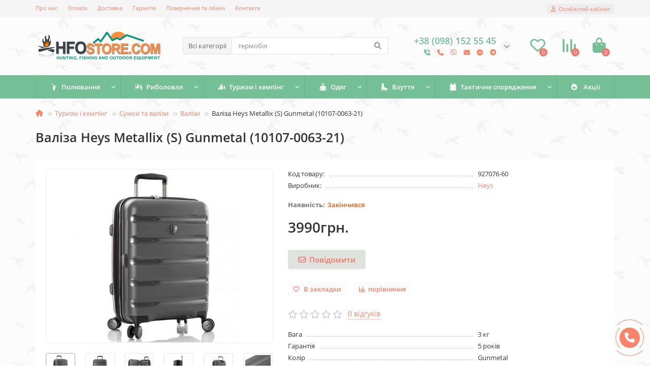

--- FILE ---
content_type: text/html; charset=utf-8
request_url: https://hfostore.com/turyzm-ta-kemping/sumky-ta-valizy/valizy/valiza-heys-metallix-s-gunmetal-10107-0063-21/
body_size: 31967
content:
<!DOCTYPE html>
<html dir="ltr" lang="ua">
<head>
<title>Купити Валіза Heys Metallix (S) Gunmetal (10107-0063-21) недорого: ціна, опис, огляд, відгуки; Львів, Київ, Луцьк, Тернопіль, Україна</title>
<meta charset="UTF-8" />
<meta name="viewport" content="width=device-width, initial-scale=1, maximum-scale=3" />
<meta http-equiv="X-UA-Compatible" content="IE=edge" />
<base href="https://hfostore.com/" />
<meta name="description" content="Купити Валіза Heys Metallix (S) Gunmetal (10107-0063-21) з категорії Валізи по доступній ціні. ★Краща ціна! ✔️ купити на ➔ hfostore.com. Дзвоніть ☎ : 0981525545 ✈ Доставка по Україні" />
<meta name="keywords" content="Валіза Heys Metallix (S) Gunmetal (10107-0063-21), купити Валіза Heys Metallix (S) Gunmetal (10107-0063-21), ціна Валіза Heys Metallix (S) Gunmetal (10107-0063-21), купити Валіза Heys Metallix (S) Gunmetal (10107-0063-21) недорого," />
<meta property="og:title" content="Купити Валіза Heys Metallix (S) Gunmetal (10107-0063-21) недорого: ціна, опис, огляд, відгуки; Львів, Київ, Луцьк, Тернопіль, Україна" />
<meta property="og:type" content="website" />
<meta property="og:url" content="https://hfostore.com/turyzm-ta-kemping/sumky-ta-valizy/valizy/valiza-heys-metallix-s-gunmetal-10107-0063-21/" />
<meta property="og:image" content="https://hfostore.com/image/cache/webp/catalog/valizy_ta_sumky/1/content-images-20-47118715418067_-a3e4c12bc0-420x340.webp" />
<meta property="og:site_name" content="HFOSTORE" />
<meta name="theme-color" content="#75bf97" />
<meta name="format-detection" content="telephone=no">
<meta name="format-detection" content="date=no">
<meta name="format-detection" content="address=no">
<meta name="format-detection" content="email=no">
<link href="https://hfostore.com/image/catalog/favicon.png" rel="icon" />
	<link href="catalog/view/theme/unishop2/fonts/opensans/opensans-regular.woff2" rel="preload" as="font" type="font/woff2" crossorigin />
	<link href="catalog/view/theme/unishop2/fonts/opensans/opensans-medium.woff2" rel="preload" as="font" type="font/woff2" crossorigin />
	<link href="catalog/view/theme/unishop2/stylesheet/merged.7001c2678c.min.css?v=2.9.0.3" rel="preload" as="style" />
	<link href="catalog/view/theme/unishop2/stylesheet/merged.7001c2678c.min.css?v=2.9.0.3" rel="stylesheet" media="screen" />
<script>const items_on_mobile = '2', module_on_mobile = 'grid', default_view = 'grid', default_mobile_view = 'grid';</script>
	<link href="catalog/view/theme/unishop2/js/merged.4fef960c8e.min.js" rel="preload" as="script" />
	<script src="catalog/view/theme/unishop2/js/merged.4fef960c8e.min.js"></script>
<script>$(document).ready(function() {
  $("#toggle").click(function() {
    var elem = $("#toggle").text();
    if (elem == "Докладніше") {
      $("#toggle").text("Приховати");
      $("#moretext").slideDown();
    } else {
      $("#toggle").text("Докладніше");
      $("#moretext").slideUp();
    }
  });
});
//function addLink() {
//   var body_element = document.getElementsByTagName('body')[0];
 //   var selection;
 //   selection = window.getSelection();
//    var pagelink = "<br /><br /> Джерело: <a href='"+document.location.href+"'>"+document.location.href+"</a><br />"; // В //этой строке поменяйте текст на свой
//    var copytext = selection + pagelink;
//    var newdiv = document.createElement('div');
//    newdiv.style.position='absolute';
//    newdiv.style.left='-99999px';
//    body_element.appendChild(newdiv);
//    newdiv.innerHTML = copytext;
//    selection.selectAllChildren(newdiv);
//    window.setTimeout(function() {
//        body_element.removeChild(newdiv);
//    },0);
//}
//document.oncopy = addLink;</script>
	<!-- Meta Pixel Code -->
<script>
!function(f,b,e,v,n,t,s)
{if(f.fbq)return;n=f.fbq=function(){n.callMethod?
n.callMethod.apply(n,arguments):n.queue.push(arguments)};
if(!f._fbq)f._fbq=n;n.push=n;n.loaded=!0;n.version='2.0';
n.queue=[];t=b.createElement(e);t.async=!0;
t.src=v;s=b.getElementsByTagName(e)[0];
s.parentNode.insertBefore(t,s)}(window, document,'script',
'https://connect.facebook.net/en_US/fbevents.js');
fbq('init', '434331940024846');
fbq('track', 'PageView');
});
</script>
<noscript><img height="1" width="1" style="display:none"
src="https://www.facebook.com/tr?id=434331940024846&ev=PageView&noscript=1"
/></noscript>
<!-- End Meta Pixel Code -->

<noscript><style>.uni-module__wrapper{opacity:1}</style></noscript>

  <!-- Google Tag Manager -->
<script>(function(w,d,s,l,i){w[l]=w[l]||[];w[l].push({'gtm.start':
new Date().getTime(),event:'gtm.js'});var f=d.getElementsByTagName(s)[0],
j=d.createElement(s),dl=l!='dataLayer'?'&l='+l:'';j.async=true;j.src=
'https://www.googletagmanager.com/gtm.js?id='+i+dl;f.parentNode.insertBefore(j,f);
})(window,document,'script','dataLayer','GTM-WDXX4PBG');</script>
<!-- End Google Tag Manager -->
  
</head>
<body >

  <!-- Google Tag Manager (noscript) -->
<noscript><iframe src="https://www.googletagmanager.com/ns.html?id=GTM-WDXX4PBG"
height="0" width="0" style="display:none;visibility:hidden"></iframe></noscript>
<!-- End Google Tag Manager (noscript) -->
  
	<header>
						<div id="top" class="top-menu ">
			<div class="container">
				<div class="top-menu__links">
											<div class="top-links btn-group">
							<button class="top-menu__btn dropdown-toggle" aria-label="dropdown" data-toggle="dropdown"><i class="fas fa-bars"></i></button>
							<ul class="top-links__ul dropdown-menu dropdown-menu-left">
																	<li class="top-links__li"><a class="top-links__a" href="about_us" title="Про нас">Про нас</a></li>
																	<li class="top-links__li"><a class="top-links__a" href="payment" title="Оплата">Оплата</a></li>
																	<li class="top-links__li"><a class="top-links__a" href="delivery" title="Доставка">Доставка</a></li>
																	<li class="top-links__li"><a class="top-links__a" href="guarantee" title="Гарантія">Гарантія</a></li>
																	<li class="top-links__li"><a class="top-links__a" href="return" title="Повернення та обмін">Повернення та обмін</a></li>
																	<li class="top-links__li"><a class="top-links__a" href="https://hfostore.com/contact/" title="Контакти">Контакти</a></li>
															</ul>
						</div>
									</div>
				<div class="top-menu__buttons">
											<div class="top-menu__wishlist status-2" data-products="">
							<div class="btn-group">
								<button class="top-menu__btn top-menu__wishlist-btn uni-href" data-href="https://hfostore.com/index.php?route=account/wishlist"><i class="far fa-heart"></i><span class="top-menu__btn-text">Вибране</span><span class="top-menu__wishlist-total uni-badge">0</span></button>
							</div>
						</div>
																<div class="top-menu__compare status-2" data-products="">
							<div class="btn-group">
								<button class="top-menu__btn top-menu__compare-btn uni-href" data-href="https://hfostore.com/index.php?route=product/compare"><i class="top-menu__compare-icon fas fa-align-right"></i><span class="top-menu__btn-text">Порівняння</span><span class="top-menu__compare-total uni-badge">0</span></button>
							</div>
						</div>
										 
					
					<div class="top-menu__account status-1 ">
						<div id="account" class="btn-group">
							<button class="top-menu__btn dropdown-toggle" aria-label="account" data-toggle="dropdown"><i class="far fa-user"></i><span class="top-menu__btn-text">Особистий кабінет</span></button>
							<ul class="dropdown-menu dropdown-menu-right">
																	<li><a onclick="uniLoginOpen();"><i class="fas fa-fw fa-sign-in-alt"></i>Авторизація</a></li>
									<li><a onclick="uniRegisterOpen();"><i class="fas fa-fw fa-user-plus"></i>Реєстрація</a></li>
															</ul>
						</div>
					</div>
				</div>
			</div>
		</div>
		<div class="container">
			<div class="header-block row-flex">
				<div class="header-block__item header-block__item-logo col-sm-6 col-md-3 col-lg-3 col-xxl-4">
					<div id="logo" class="header-logo">
																					<a href="https://hfostore.com/"><img src="https://hfostore.com/image/catalog/logo_new.png" title="HFOSTORE" alt="HFOSTORE" width="250" height="56" class="img-responsive" /></a>
																		</div>
				</div>
								<div id="search" class="header-block__item header-block__item-search  hidden-xs hidden-sm">
					<div class="header-search">
	<div class="header-search__form">
					<div class="header-search__category cat-id">
				<button type="button" class="header-search__category-btn dropdown-toggle" data-toggle="dropdown"><span class="header-search__category-span">Всі категорії</span></button>
				<input type="hidden" name="filter_category_id" value="" />
				<ul class="dropdown-menu">
					<li class="header-search__category-li" data-id=""><a>Всі категорії</a></li>
											<li class="header-search__category-li" data-id="179"><a>Полювання</a></li>
											<li class="header-search__category-li" data-id="202"><a>Риболовля</a></li>
											<li class="header-search__category-li" data-id="79"><a>Туризм і кемпінг</a></li>
											<li class="header-search__category-li" data-id="68"><a>Одяг</a></li>
											<li class="header-search__category-li" data-id="365"><a>Взуття</a></li>
											<li class="header-search__category-li" data-id="445"><a>Тактичне спорядження</a></li>
									</ul>
			</div>
				<input type="text" name="search" value="" placeholder="Пошук" aria-label="Search" class="header-search__input  form-control" />
		<button type="button" class="search-btn-clear ">&times;</button>
		<button type="button" class="header-search__btn search-btn"><i class="fa fa-search"></i></button>
	</div>
	<div class="live-search" style="display:none"><ul class="live-search__ul"><li class="loading"></li></ul></div>
</div>
				</div>
				<div class="header-block__item header-block__item-telephone ">
					<div class="header-phones has-addit">
						<span class="header-phones__main  uni-href" data-href="tel:+380981525545" data-target="_blank" title="Оператор">+38 (098) 152 55 45</span>
																										<i class="header-phones__show-phone dropdown-toggle fas fa-chevron-down" data-toggle="dropdown" data-target="header-phones__ul"></i>
							<ul class="header-phones__ul dropdown-menu dropdown-menu-right">
																	<li class="header-phones__li">
										<a onclick="uniRequestOpen(['mail', 'phone', 'comment']);" class="header-phones__callback">Зателефонуйте мені!</a>
									</li>
																																	<li class="header-phones__li visible-xs">
										<a class="header-phones__a uni-href" data-href="tel:+380730944825" data-target="_blank">
																							<i class="fas fa-phone"></i>
																						Оператор
										</a>
									</li>
																	<li class="header-phones__li visible-xs">
										<a class="header-phones__a uni-href" data-href="viber://chat?number=%2B380981525545" data-target="_blank">
																							<i class="fab fa-viber"></i>
																						Viber
										</a>
									</li>
																	<li class="header-phones__li visible-xs">
										<a class="header-phones__a uni-href" data-href="mailto:info@hfostore.com" data-target="_blank">
																							<i class="fa fa-envelope"></i>
																						E-mail
										</a>
									</li>
																	<li class="header-phones__li visible-xs">
										<a class="header-phones__a uni-href" data-href="http://m.me/hfostore" data-target="_blank">
																							<i class="fab fa-facebook-messenger"></i>
																						Messenger
										</a>
									</li>
																	<li class="header-phones__li visible-xs">
										<a class="header-phones__a uni-href" data-href="tg://resolve?domain=hfo_store" data-target="_blank">
																							<i class="fab fa-telegram"></i>
																						Telegram
										</a>
									</li>
																							</ul>
																										<div class="header-phones__additionals">
																	<span class="header-phones__additional selected" data-href="tel:+380981525545" data-phone="+38 (098) 152 55 45">
																			<i class="fa fa-phone-volume" data-toggle="tooltip" data-placement="left" title="Оператор"></i>
																		</span>
																	<span class="header-phones__additional " data-href="tel:+380730944825" data-phone="+38 (073) 094 48 25">
																			<i class="fas fa-phone" data-toggle="tooltip" data-placement="left" title="Оператор"></i>
																		</span>
																	<span class="header-phones__additional " data-href="viber://chat?number=%2B380981525545" data-phone="+38 (098) 152 55 45">
																			<i class="fab fa-viber" data-toggle="tooltip" data-placement="left" title="Viber"></i>
																		</span>
																	<span class="header-phones__additional " data-href="mailto:info@hfostore.com" data-phone="info@hfostore.com">
																			<i class="fa fa-envelope" data-toggle="tooltip" data-placement="left" title="E-mail"></i>
																		</span>
																	<span class="header-phones__additional " data-href="http://m.me/hfostore" data-phone="http://m.me/hfostore ">
																			<i class="fab fa-facebook-messenger" data-toggle="tooltip" data-placement="left" title="Messenger"></i>
																		</span>
																	<span class="header-phones__additional " data-href="tg://resolve?domain=hfo_store" data-phone="hfo_store">
																			<i class="fab fa-telegram" data-toggle="tooltip" data-placement="left" title="Telegram"></i>
																		</span>
															</div>
											</div>
				</div>
													<div class="header-block__item header-block__item-wishlist">
						<div class="header-wishlist uni-href" data-href="https://hfostore.com/index.php?route=account/wishlist" title="Вибране"><i class="header-wishlist__icon far fa-heart"></i><span class="header-wishlist__total-items">0</span></div>
					</div>
													<div class="header-block__item header-block__item-compare">
						<div class="header-compare uni-href" data-href="https://hfostore.com/index.php?route=product/compare" title="Порівняння"><i class="header-compare__icon fas fa-align-right"></i><span class="header-compare__total-items">0</span></div>
					</div>
								<div class="header-block__item header-block__item-cart"><div id="cart" class="header-cart" title="Кошик">
	<div class="header-cart__btn dropdown-toggle" onclick="uniModalWindow('modal-cart', '', 'Кошик', $('header').find('.header-cart__dropdown').html())">
		<i class="header-cart__icon fa fa-shopping-bag"></i>
		<span id="cart-total" class="header-cart__total-items">0</span>
	</div>
	<div class="header-cart__dropdown">
					<div class="header-cart__empty"><i class="header-cart__icon-empty fas fa-shopping-bag"></i><br />Ваш кошик порожній!</div>
			</div>
</div></div>
			</div>
		</div>
		<div class="container">
			<div class="row">
									<div class="main-menu set-before">
	<div class="menu-wrapper col-md-12">
		<nav id="menu" class="menu  menu2 ">
			<div class="menu__header">
				<i class="menu__header-icon fa fa-fw fa-bars hidden-xs hidden-sm"></i>
				<span class="menu__header-title">Категорії</span>
				<i class="menu-close menu__header-icon fas fa-times visible-xs visible-sm"></i>
			</div>
			<ul class="menu__collapse main-menu__collapse">
									<li class="menu__level-1-li has-children">
						<a class="menu__level-1-a " href="https://hfostore.com/polyuvannya/">
																								<img src="image/catalog/menu-icons/hunting.png" alt="Полювання" class="menu__level-1-img" loading="lazy" />
																						Полювання
						</a>
																																										<span class="menu__pm menu__level-1-pm visible-xs visible-sm"><i class="fa fa-plus"></i><i class="fa fa-minus"></i></span>
							<div class="menu__level-2  column-3">
								
																	<div class="menu__level-2-ul  has-image  col-md-4">
										<img src="https://hfostore.com/image/cache/catalog/category/blwt/manky-100x100.png" loading="lazy" alt="Манки для полювання" class="menu__level-2-img" />										<a class="menu__level-2-a has-children" href="https://hfostore.com/polyuvannya/manky-dlya-polyuvannya/">Манки для полювання</a>
																					<span class="menu__pm menu__level-2-pm visible-xs visible-sm"><i class="fa fa-plus"></i><i class="fa fa-minus"></i></span>
											<div class="menu__level-3">
												<ul class="menu__level-3-ul">
																											<li class="menu__level-3-li"><a class="menu__level-3-a" href="https://hfostore.com/polyuvannya/manky-dlya-polyuvannya/manky-na-kachku/">Манки на качку</a></li>
																											<li class="menu__level-3-li"><a class="menu__level-3-a" href="https://hfostore.com/polyuvannya/manky-dlya-polyuvannya/manky-na-gusaka/">Манки на гусака</a></li>
																											<li class="menu__level-3-li"><a class="menu__level-3-a" href="https://hfostore.com/polyuvannya/manky-dlya-polyuvannya/manky-na-kozulyu/">Манки на козулю</a></li>
																											<li class="menu__level-3-li"><a class="menu__level-3-a" href="https://hfostore.com/polyuvannya/manky-dlya-polyuvannya/manky-na-kabana/">Манки на кабана</a></li>
																											<li class="menu__level-3-li"><a class="menu__level-3-a" href="https://hfostore.com/polyuvannya/manky-dlya-polyuvannya/manky-na-hyzhakiv/">Манки на хижаків</a></li>
																																						</ul>
											</div>
																			</div>
																	<div class="menu__level-2-ul  has-image  col-md-4">
										<img src="https://hfostore.com/image/cache/catalog/category/blwt/knf-100x100.png" loading="lazy" alt="Ножі" class="menu__level-2-img" />										<a class="menu__level-2-a has-children" href="https://hfostore.com/polyuvannya/nozhi/">Ножі</a>
																					<span class="menu__pm menu__level-2-pm visible-xs visible-sm"><i class="fa fa-plus"></i><i class="fa fa-minus"></i></span>
											<div class="menu__level-3">
												<ul class="menu__level-3-ul">
																											<li class="menu__level-3-li"><a class="menu__level-3-a" href="https://hfostore.com/polyuvannya/nozhi/turystychni-nozhi/">Туристичні ножі</a></li>
																											<li class="menu__level-3-li"><a class="menu__level-3-a" href="https://hfostore.com/polyuvannya/nozhi/shvejcarski-bagatopredmetni/">Швейцарські, багатопредметні</a></li>
																											<li class="menu__level-3-li"><a class="menu__level-3-a" href="https://hfostore.com/polyuvannya/nozhi/myslyvski-nozhi/">Мисливські ножі</a></li>
																											<li class="menu__level-3-li"><a class="menu__level-3-a" href="https://hfostore.com/polyuvannya/nozhi/rybalski-nozhi/">Рибальські ножі</a></li>
																											<li class="menu__level-3-li"><a class="menu__level-3-a" href="https://hfostore.com/polyuvannya/nozhi/taktychni-nozhi/">Тактичні ножі</a></li>
																											<li class="menu__level-3-li"><a class="menu__level-3-a" href="https://hfostore.com/polyuvannya/nozhi/multytuly/">Мультитули</a></li>
																											<li class="menu__level-3-li"><a class="menu__level-3-a" href="https://hfostore.com/polyuvannya/nozhi/dlya-samozahystu/">Ножі для самозахисту</a></li>
																																								<li class="menu__level-3-li"><a class="menu__level-3-a menu__more uni-href" data-href="https://hfostore.com/polyuvannya/nozhi/"><span class="menu__more-span">Всі категорії (14)</span></a></li>
																									</ul>
											</div>
																			</div>
																	<div class="menu__level-2-ul  has-image  col-md-4">
										<img src="https://hfostore.com/image/cache/catalog/category/blwt/optics-100x100.png" loading="lazy" alt="Оптика, далекоміри, приціли, тепловізори" class="menu__level-2-img" />										<a class="menu__level-2-a has-children" href="https://hfostore.com/polyuvannya/optyka-dalnomiry-prycily-teplovizory/">Оптика, далекоміри, приціли, тепловізори</a>
																					<span class="menu__pm menu__level-2-pm visible-xs visible-sm"><i class="fa fa-plus"></i><i class="fa fa-minus"></i></span>
											<div class="menu__level-3">
												<ul class="menu__level-3-ul">
																											<li class="menu__level-3-li"><a class="menu__level-3-a" href="https://hfostore.com/polyuvannya/optyka-dalnomiry-prycily-teplovizory/binokli/">Біноклі</a></li>
																											<li class="menu__level-3-li"><a class="menu__level-3-a" href="https://hfostore.com/polyuvannya/optyka-dalnomiry-prycily-teplovizory/monokulyary/">Монокуляри</a></li>
																											<li class="menu__level-3-li"><a class="menu__level-3-a" href="https://hfostore.com/polyuvannya/optyka-dalnomiry-prycily-teplovizory/pidzorni-truby/">Підзорні труби</a></li>
																											<li class="menu__level-3-li"><a class="menu__level-3-a" href="https://hfostore.com/polyuvannya/optyka-dalnomiry-prycily-teplovizory/optychni-prycily/">Оптичні приціли</a></li>
																											<li class="menu__level-3-li"><a class="menu__level-3-a" href="https://hfostore.com/polyuvannya/optyka-dalnomiry-prycily-teplovizory/kolimatorni-prycily/">Коліматорні приціли</a></li>
																											<li class="menu__level-3-li"><a class="menu__level-3-a" href="https://hfostore.com/polyuvannya/optyka-dalnomiry-prycily-teplovizory/dalekomiry/">Далекоміри</a></li>
																											<li class="menu__level-3-li"><a class="menu__level-3-a" href="https://hfostore.com/polyuvannya/optyka-dalnomiry-prycily-teplovizory/strilecki-okulyary/">Окуляри</a></li>
																																						</ul>
											</div>
																			</div>
																	<div class="menu__level-2-ul  has-image  col-md-4">
										<img src="https://hfostore.com/image/cache/catalog/category/blwt/gun_case-100x100.jpg" loading="lazy" alt="Збройові чохли і кейси" class="menu__level-2-img" />										<a class="menu__level-2-a has-children" href="https://hfostore.com/polyuvannya/zbrojovi-chohly-i-kejsy/">Збройові чохли і кейси</a>
																					<span class="menu__pm menu__level-2-pm visible-xs visible-sm"><i class="fa fa-plus"></i><i class="fa fa-minus"></i></span>
											<div class="menu__level-3">
												<ul class="menu__level-3-ul">
																											<li class="menu__level-3-li"><a class="menu__level-3-a" href="https://hfostore.com/polyuvannya/zbrojovi-chohly-i-kejsy/kejs/">Кейс</a></li>
																											<li class="menu__level-3-li"><a class="menu__level-3-a" href="https://hfostore.com/polyuvannya/zbrojovi-chohly-i-kejsy/kobura/">Кобура</a></li>
																											<li class="menu__level-3-li"><a class="menu__level-3-a" href="https://hfostore.com/polyuvannya/zbrojovi-chohly-i-kejsy/patrontash/">Патронташ</a></li>
																											<li class="menu__level-3-li"><a class="menu__level-3-a" href="https://hfostore.com/polyuvannya/zbrojovi-chohly-i-kejsy/chohol/">Чохол</a></li>
																																						</ul>
											</div>
																			</div>
																	<div class="menu__level-2-ul  col-md-4">
																				<a class="menu__level-2-a " href="https://hfostore.com/polyuvannya/soshky-j-upory-dlya-strilby/">Сошки й упори для стрільби</a>
																			</div>
																	<div class="menu__level-2-ul  col-md-4">
																				<a class="menu__level-2-a " href="https://hfostore.com/polyuvannya/anemometry/">Анемометри</a>
																			</div>
																	<div class="menu__level-2-ul  col-md-4">
																				<a class="menu__level-2-a " href="https://hfostore.com/polyuvannya/zbrojovi-remeni/">Збройові ремені</a>
																			</div>
																							</div>
											</li>
									<li class="menu__level-1-li has-children">
						<a class="menu__level-1-a " href="https://hfostore.com/rybalka/">
																								<img src="image/catalog/menu-icons/fisher.png" alt="Риболовля" class="menu__level-1-img" loading="lazy" />
																						Риболовля
						</a>
																																										<span class="menu__pm menu__level-1-pm visible-xs visible-sm"><i class="fa fa-plus"></i><i class="fa fa-minus"></i></span>
							<div class="menu__level-2  column-3">
								
																	<div class="menu__level-2-ul  has-image  col-md-4">
										<img src="https://hfostore.com/image/cache/catalog/category/blwt/fishing_rods-100x100.png" loading="lazy" alt="Вудочки, спінінги, фідери" class="menu__level-2-img" />										<a class="menu__level-2-a has-children" href="https://hfostore.com/rybalka/vudylyshcha/">Вудочки, спінінги, фідери</a>
																					<span class="menu__pm menu__level-2-pm visible-xs visible-sm"><i class="fa fa-plus"></i><i class="fa fa-minus"></i></span>
											<div class="menu__level-3">
												<ul class="menu__level-3-ul">
																											<li class="menu__level-3-li"><a class="menu__level-3-a" href="https://hfostore.com/rybalka/vudylyshcha/spinings/">Спінінгові вудилища</a></li>
																											<li class="menu__level-3-li"><a class="menu__level-3-a" href="https://hfostore.com/rybalka/vudylyshcha/poplavochni-vudky/">Поплавочні вудочки</a></li>
																											<li class="menu__level-3-li"><a class="menu__level-3-a" href="https://hfostore.com/rybalka/vudylyshcha/fidery/">Фідерні вудилища</a></li>
																											<li class="menu__level-3-li"><a class="menu__level-3-a" href="https://hfostore.com/rybalka/vudylyshcha/pikery/">Пікерні вудилища</a></li>
																											<li class="menu__level-3-li"><a class="menu__level-3-a" href="https://hfostore.com/rybalka/vudylyshcha/karpovi-vudylysha/">Карпові вудилища</a></li>
																											<li class="menu__level-3-li"><a class="menu__level-3-a" href="https://hfostore.com/rybalka/vudylyshcha/mahovi-vudky/">Махові вудочки</a></li>
																											<li class="menu__level-3-li"><a class="menu__level-3-a" href="https://hfostore.com/rybalka/vudylyshcha/bolonski-vudky/">Болонські вудочки</a></li>
																																								<li class="menu__level-3-li"><a class="menu__level-3-a menu__more uni-href" data-href="https://hfostore.com/rybalka/vudylyshcha/"><span class="menu__more-span">Всі категорії (12)</span></a></li>
																									</ul>
											</div>
																			</div>
																	<div class="menu__level-2-ul  has-image  col-md-4">
										<img src="https://hfostore.com/image/cache/catalog/category/blwt/fishing_reels-100x100.png" loading="lazy" alt="Котушки" class="menu__level-2-img" />										<a class="menu__level-2-a has-children" href="https://hfostore.com/rybalka/kotushky/">Котушки</a>
																					<span class="menu__pm menu__level-2-pm visible-xs visible-sm"><i class="fa fa-plus"></i><i class="fa fa-minus"></i></span>
											<div class="menu__level-3">
												<ul class="menu__level-3-ul">
																											<li class="menu__level-3-li"><a class="menu__level-3-a" href="https://hfostore.com/rybalka/kotushky/spiningovi-kotushky/">Спінінгові котушки</a></li>
																											<li class="menu__level-3-li"><a class="menu__level-3-a" href="https://hfostore.com/rybalka/kotushky/fiderni/">Фідерні котушки</a></li>
																											<li class="menu__level-3-li"><a class="menu__level-3-a" href="https://hfostore.com/rybalka/kotushky/karpovi/">Карпові котушки</a></li>
																											<li class="menu__level-3-li"><a class="menu__level-3-a" href="https://hfostore.com/rybalka/kotushky/universalni/">Універсальні котушки</a></li>
																											<li class="menu__level-3-li"><a class="menu__level-3-a" href="https://hfostore.com/rybalka/kotushky/dlya-poplavkovyh-vudok/">Для поплавкових вудок</a></li>
																											<li class="menu__level-3-li"><a class="menu__level-3-a" href="https://hfostore.com/rybalka/kotushky/matchevi/">Матчеві котушки</a></li>
																											<li class="menu__level-3-li"><a class="menu__level-3-a" href="https://hfostore.com/rybalka/kotushky/nahlystovi/">Нахлистові котушки</a></li>
																																								<li class="menu__level-3-li"><a class="menu__level-3-a menu__more uni-href" data-href="https://hfostore.com/rybalka/kotushky/"><span class="menu__more-span">Всі категорії (9)</span></a></li>
																									</ul>
											</div>
																			</div>
																	<div class="menu__level-2-ul  has-image  col-md-4">
										<img src="https://hfostore.com/image/cache/catalog/category/blwt/fishing_line-100x100.png" loading="lazy" alt="Жилки, ліски та шнури" class="menu__level-2-img" />										<a class="menu__level-2-a has-children" href="https://hfostore.com/rybalka/zhylky-shnury/">Жилки, ліски та шнури</a>
																					<span class="menu__pm menu__level-2-pm visible-xs visible-sm"><i class="fa fa-plus"></i><i class="fa fa-minus"></i></span>
											<div class="menu__level-3">
												<ul class="menu__level-3-ul">
																											<li class="menu__level-3-li"><a class="menu__level-3-a" href="https://hfostore.com/rybalka/zhylky-shnury/shnury/">Шнури рибальські</a></li>
																											<li class="menu__level-3-li"><a class="menu__level-3-a" href="https://hfostore.com/rybalka/zhylky-shnury/monozhylky/">Моножилки</a></li>
																											<li class="menu__level-3-li"><a class="menu__level-3-a" href="https://hfostore.com/rybalka/zhylky-shnury/flyuorokarbon/">Флюорокарбон</a></li>
																											<li class="menu__level-3-li"><a class="menu__level-3-a" href="https://hfostore.com/rybalka/zhylky-shnury/flyuronejlon/">Флюронейлон</a></li>
																											<li class="menu__level-3-li"><a class="menu__level-3-a" href="https://hfostore.com/rybalka/zhylky-shnury/lidkor/">Лідкор</a></li>
																											<li class="menu__level-3-li"><a class="menu__level-3-a" href="https://hfostore.com/rybalka/zhylky-shnury/povidkovyj-material/">Повідковий матеріал</a></li>
																																						</ul>
											</div>
																			</div>
																	<div class="menu__level-2-ul  has-image  col-md-4">
										<img src="https://hfostore.com/image/cache/catalog/category/blwt/fishing_gears-100x100.png" loading="lazy" alt="Аксесуари" class="menu__level-2-img" />										<a class="menu__level-2-a has-children" href="https://hfostore.com/rybalka/aksesuary/">Аксесуари</a>
																					<span class="menu__pm menu__level-2-pm visible-xs visible-sm"><i class="fa fa-plus"></i><i class="fa fa-minus"></i></span>
											<div class="menu__level-3">
												<ul class="menu__level-3-ul">
																											<li class="menu__level-3-li"><a class="menu__level-3-a" href="https://hfostore.com/rybalka/aksesuary/okulyary/">Окуляри рибальські</a></li>
																											<li class="menu__level-3-li"><a class="menu__level-3-a" href="https://hfostore.com/rybalka/aksesuary/yashyky-ta-korobky/">Ящики та коробки</a></li>
																											<li class="menu__level-3-li"><a class="menu__level-3-a" href="https://hfostore.com/rybalka/aksesuary/rybolovni-zonty/">Рибальські зонти та шелтери</a></li>
																											<li class="menu__level-3-li"><a class="menu__level-3-a" href="https://hfostore.com/rybalka/aksesuary/chohly-ta-tubusy-dlya-vudylysh/">Чохли та тубуси для вудилищ</a></li>
																											<li class="menu__level-3-li"><a class="menu__level-3-a" href="https://hfostore.com/rybalka/aksesuary/vidra-ta-syta-dlya-prykormky/">Відра та сита для прикормки</a></li>
																											<li class="menu__level-3-li"><a class="menu__level-3-a" href="https://hfostore.com/rybalka/aksesuary/karpovi-maty-kolysky-mishky/">Карпові мати, колиски, мішки</a></li>
																											<li class="menu__level-3-li"><a class="menu__level-3-a" href="https://hfostore.com/rybalka/aksesuary/instrumenty/">Інструменти</a></li>
																																								<li class="menu__level-3-li"><a class="menu__level-3-a menu__more uni-href" data-href="https://hfostore.com/rybalka/aksesuary/"><span class="menu__more-span">Всі категорії (11)</span></a></li>
																									</ul>
											</div>
																			</div>
																	<div class="menu__level-2-ul  has-image  col-md-4">
										<img src="https://hfostore.com/image/cache/catalog/category/blwt/fishing_lures-100x100.png" loading="lazy" alt="Штучні приманки" class="menu__level-2-img" />										<a class="menu__level-2-a has-children" href="https://hfostore.com/rybalka/prymanky/">Штучні приманки</a>
																					<span class="menu__pm menu__level-2-pm visible-xs visible-sm"><i class="fa fa-plus"></i><i class="fa fa-minus"></i></span>
											<div class="menu__level-3">
												<ul class="menu__level-3-ul">
																											<li class="menu__level-3-li"><a class="menu__level-3-a" href="https://hfostore.com/rybalka/prymanky/sylikonovi-prymaky/">Силіконові примаки</a></li>
																											<li class="menu__level-3-li"><a class="menu__level-3-a" href="https://hfostore.com/rybalka/prymanky/obertalni-bleshni/">Обертальні блешні</a></li>
																											<li class="menu__level-3-li"><a class="menu__level-3-a" href="https://hfostore.com/rybalka/prymanky/kolyvalni-bleshni/">Коливальні блешні</a></li>
																											<li class="menu__level-3-li"><a class="menu__level-3-a" href="https://hfostore.com/rybalka/prymanky/voblers/">Воблери</a></li>
																											<li class="menu__level-3-li"><a class="menu__level-3-a" href="https://hfostore.com/rybalka/prymanky/manduly/">Мандули</a></li>
																											<li class="menu__level-3-li"><a class="menu__level-3-a" href="https://hfostore.com/rybalka/prymanky/balansyry/">Балансири</a></li>
																											<li class="menu__level-3-li"><a class="menu__level-3-a" href="https://hfostore.com/rybalka/prymanky/mormyshky/">Мормишки</a></li>
																																								<li class="menu__level-3-li"><a class="menu__level-3-a menu__more uni-href" data-href="https://hfostore.com/rybalka/prymanky/"><span class="menu__more-span">Всі категорії (8)</span></a></li>
																									</ul>
											</div>
																			</div>
																	<div class="menu__level-2-ul  has-image  col-md-4">
										<img src="https://hfostore.com/image/cache/catalog/category/blwt/ice_fishing-100x100.png" loading="lazy" alt="Зимова риболовля" class="menu__level-2-img" />										<a class="menu__level-2-a has-children" href="https://hfostore.com/rybalka/zymova-rybalka/">Зимова риболовля</a>
																					<span class="menu__pm menu__level-2-pm visible-xs visible-sm"><i class="fa fa-plus"></i><i class="fa fa-minus"></i></span>
											<div class="menu__level-3">
												<ul class="menu__level-3-ul">
																											<li class="menu__level-3-li"><a class="menu__level-3-a" href="https://hfostore.com/rybalka/zymova-rybalka/zymovi-yashyky/">Зимові ящики</a></li>
																											<li class="menu__level-3-li"><a class="menu__level-3-a" href="https://hfostore.com/rybalka/zymova-rybalka/zymovi-vudochky/">Зимові вудочки</a></li>
																											<li class="menu__level-3-li"><a class="menu__level-3-a" href="https://hfostore.com/rybalka/zymova-rybalka/zymovi-palatky/">Зимові палатки</a></li>
																											<li class="menu__level-3-li"><a class="menu__level-3-a" href="https://hfostore.com/rybalka/zymova-rybalka/bury/">Льодобури</a></li>
																											<li class="menu__level-3-li"><a class="menu__level-3-a" href="https://hfostore.com/rybalka/zymova-rybalka/balansyry-zyma/">Балансири</a></li>
																											<li class="menu__level-3-li"><a class="menu__level-3-a" href="https://hfostore.com/rybalka/zymova-rybalka/mormyshky-zyma/">Мормишки</a></li>
																											<li class="menu__level-3-li"><a class="menu__level-3-a" href="https://hfostore.com/rybalka/zymova-rybalka/zherlyci/">Жерлиці</a></li>
																																								<li class="menu__level-3-li"><a class="menu__level-3-a menu__more uni-href" data-href="https://hfostore.com/rybalka/zymova-rybalka/"><span class="menu__more-span">Всі категорії (9)</span></a></li>
																									</ul>
											</div>
																			</div>
																	<div class="menu__level-2-ul  has-image  col-md-4">
										<img src="https://hfostore.com/image/cache/catalog/category/blwt/fishing_boat-100x100.png" loading="lazy" alt="Човни, мотори, аксесуари" class="menu__level-2-img" />										<a class="menu__level-2-a has-children" href="https://hfostore.com/rybalka/chovny-motory-aksesuary/">Човни, мотори, аксесуари</a>
																					<span class="menu__pm menu__level-2-pm visible-xs visible-sm"><i class="fa fa-plus"></i><i class="fa fa-minus"></i></span>
											<div class="menu__level-3">
												<ul class="menu__level-3-ul">
																											<li class="menu__level-3-li"><a class="menu__level-3-a" href="https://hfostore.com/rybalka/chovny-motory-aksesuary/grebni-naduvni-chovny/">Гребні надувні човни</a></li>
																											<li class="menu__level-3-li"><a class="menu__level-3-a" href="https://hfostore.com/rybalka/chovny-motory-aksesuary/motorni-naduvni-chovny/">Моторні надувні човни</a></li>
																											<li class="menu__level-3-li"><a class="menu__level-3-a" href="https://hfostore.com/rybalka/chovny-motory-aksesuary/strahuvalni-zhylety/">Страхувальні жилети</a></li>
																											<li class="menu__level-3-li"><a class="menu__level-3-a" href="https://hfostore.com/rybalka/chovny-motory-aksesuary/dnyshevi-nastyly/">Днищеві настили</a></li>
																											<li class="menu__level-3-li"><a class="menu__level-3-a" href="https://hfostore.com/rybalka/chovny-motory-aksesuary/vesla/">Весла</a></li>
																											<li class="menu__level-3-li"><a class="menu__level-3-a" href="https://hfostore.com/rybalka/chovny-motory-aksesuary/nasosy/">Насоси</a></li>
																											<li class="menu__level-3-li"><a class="menu__level-3-a" href="https://hfostore.com/rybalka/chovny-motory-aksesuary/yakorya/">Якоря</a></li>
																																						</ul>
											</div>
																			</div>
																	<div class="menu__level-2-ul  has-image  col-md-4">
										<img src="https://hfostore.com/image/cache/catalog/category/blwt/fishing_osn-100x100.png" loading="lazy" alt="Оснащення" class="menu__level-2-img" />										<a class="menu__level-2-a has-children" href="https://hfostore.com/rybalka/osnashennya/">Оснащення</a>
																					<span class="menu__pm menu__level-2-pm visible-xs visible-sm"><i class="fa fa-plus"></i><i class="fa fa-minus"></i></span>
											<div class="menu__level-3">
												<ul class="menu__level-3-ul">
																											<li class="menu__level-3-li"><a class="menu__level-3-a" href="https://hfostore.com/rybalka/osnashennya/gachky-dlya-lovli-myrnoyi-ryby/">Гачки для ловлі мирної риби</a></li>
																											<li class="menu__level-3-li"><a class="menu__level-3-a" href="https://hfostore.com/rybalka/osnashennya/gachky-dlya-lovli-hyzhoyi-ryby/">Гачки для ловлі хижої риби</a></li>
																											<li class="menu__level-3-li"><a class="menu__level-3-a" href="https://hfostore.com/rybalka/osnashennya/povidky-dlya-lovli-hyzhoyi-ryby/">Повідки для ловлі хижої риби</a></li>
																											<li class="menu__level-3-li"><a class="menu__level-3-a" href="https://hfostore.com/rybalka/osnashennya/zastibky-ta-karabinchyky/">Застібки та карабінчики</a></li>
																											<li class="menu__level-3-li"><a class="menu__level-3-a" href="https://hfostore.com/rybalka/osnashennya/zavodni-kilcya/">Заводні кільця</a></li>
																											<li class="menu__level-3-li"><a class="menu__level-3-a" href="https://hfostore.com/rybalka/osnashennya/vertlyuzhky/">Вертлюжки</a></li>
																											<li class="menu__level-3-li"><a class="menu__level-3-a" href="https://hfostore.com/rybalka/osnashennya/godivnyci/">Годівниці</a></li>
																																								<li class="menu__level-3-li"><a class="menu__level-3-a menu__more uni-href" data-href="https://hfostore.com/rybalka/osnashennya/"><span class="menu__more-span">Всі категорії (10)</span></a></li>
																									</ul>
											</div>
																			</div>
																	<div class="menu__level-2-ul  has-image  col-md-4">
										<img src="https://hfostore.com/image/cache/catalog/category/blwt/fishing_feed-100x100.png" loading="lazy" alt="Підгодівля, привада, насадки, ароматизатори" class="menu__level-2-img" />										<a class="menu__level-2-a has-children" href="https://hfostore.com/rybalka/prykormky-nasadky-aromatyzatory/">Підгодівля, привада, насадки, ароматизатори</a>
																					<span class="menu__pm menu__level-2-pm visible-xs visible-sm"><i class="fa fa-plus"></i><i class="fa fa-minus"></i></span>
											<div class="menu__level-3">
												<ul class="menu__level-3-ul">
																											<li class="menu__level-3-li"><a class="menu__level-3-a" href="https://hfostore.com/rybalka/prykormky-nasadky-aromatyzatory/prykormka/">Підгодівля</a></li>
																											<li class="menu__level-3-li"><a class="menu__level-3-a" href="https://hfostore.com/rybalka/prykormky-nasadky-aromatyzatory/aromatyzatory/">Ароматизатори</a></li>
																											<li class="menu__level-3-li"><a class="menu__level-3-a" href="https://hfostore.com/rybalka/prykormky-nasadky-aromatyzatory/dipy/">Діпи</a></li>
																											<li class="menu__level-3-li"><a class="menu__level-3-a" href="https://hfostore.com/rybalka/prykormky-nasadky-aromatyzatory/likvidy/">Ліквіди</a></li>
																											<li class="menu__level-3-li"><a class="menu__level-3-a" href="https://hfostore.com/rybalka/prykormky-nasadky-aromatyzatory/bojly/">Бойли</a></li>
																											<li class="menu__level-3-li"><a class="menu__level-3-a" href="https://hfostore.com/rybalka/prykormky-nasadky-aromatyzatory/kukurudza/">Кукурудза</a></li>
																											<li class="menu__level-3-li"><a class="menu__level-3-a" href="https://hfostore.com/rybalka/prykormky-nasadky-aromatyzatory/perlovka/">Перловка</a></li>
																																								<li class="menu__level-3-li"><a class="menu__level-3-a menu__more uni-href" data-href="https://hfostore.com/rybalka/prykormky-nasadky-aromatyzatory/"><span class="menu__more-span">Всі категорії (15)</span></a></li>
																									</ul>
											</div>
																			</div>
																	<div class="menu__level-2-ul  has-image  col-md-4">
										<img src="https://hfostore.com/image/cache/catalog/category/blwt/fishing_chair-100x100.png" loading="lazy" alt="Крісла, розкладачки" class="menu__level-2-img" />										<a class="menu__level-2-a has-children" href="https://hfostore.com/rybalka/krisla-rozkladachky/">Крісла, розкладачки</a>
																					<span class="menu__pm menu__level-2-pm visible-xs visible-sm"><i class="fa fa-plus"></i><i class="fa fa-minus"></i></span>
											<div class="menu__level-3">
												<ul class="menu__level-3-ul">
																											<li class="menu__level-3-li"><a class="menu__level-3-a" href="https://hfostore.com/rybalka/krisla-rozkladachky/rybolovni-krisla-ta-stilci/">Риболовні крісла та стільці</a></li>
																											<li class="menu__level-3-li"><a class="menu__level-3-a" href="https://hfostore.com/rybalka/krisla-rozkladachky/rybolovni-rozkladachky/">Риболовні розкладачки</a></li>
																											<li class="menu__level-3-li"><a class="menu__level-3-a" href="https://hfostore.com/rybalka/krisla-rozkladachky/karpovi-krisla/">Коропові крісла</a></li>
																											<li class="menu__level-3-li"><a class="menu__level-3-a" href="https://hfostore.com/rybalka/krisla-rozkladachky/aksesuary-do-rybolovnyh-krisel-ta-rozkladachok/">Аксесуари до риболовних крісел та розкладачок</a></li>
																																						</ul>
											</div>
																			</div>
																	<div class="menu__level-2-ul  has-image  col-md-4">
										<img src="https://hfostore.com/image/cache/catalog/category/blwt/fishing_landing_net-100x100.png" loading="lazy" alt="Підсаки, багри, захвати" class="menu__level-2-img" />										<a class="menu__level-2-a has-children" href="https://hfostore.com/rybalka/pidsaky-bagry-zahvaty/">Підсаки, багри, захвати</a>
																					<span class="menu__pm menu__level-2-pm visible-xs visible-sm"><i class="fa fa-plus"></i><i class="fa fa-minus"></i></span>
											<div class="menu__level-3">
												<ul class="menu__level-3-ul">
																											<li class="menu__level-3-li"><a class="menu__level-3-a" href="https://hfostore.com/rybalka/pidsaky-bagry-zahvaty/pidsaky/">Підсаки</a></li>
																											<li class="menu__level-3-li"><a class="menu__level-3-a" href="https://hfostore.com/rybalka/pidsaky-bagry-zahvaty/golovky-pidsakiv/">Головки підсаків</a></li>
																											<li class="menu__level-3-li"><a class="menu__level-3-a" href="https://hfostore.com/rybalka/pidsaky-bagry-zahvaty/ruchky-do-golovok-pidsakiv/">Ручки до головок підсаків</a></li>
																											<li class="menu__level-3-li"><a class="menu__level-3-a" href="https://hfostore.com/rybalka/pidsaky-bagry-zahvaty/aksesuary-do-pidsakiv/">Аксесуари до підсаків</a></li>
																											<li class="menu__level-3-li"><a class="menu__level-3-a" href="https://hfostore.com/rybalka/pidsaky-bagry-zahvaty/bagry/">Багри</a></li>
																											<li class="menu__level-3-li"><a class="menu__level-3-a" href="https://hfostore.com/rybalka/pidsaky-bagry-zahvaty/zahvaty/">Захвати</a></li>
																											<li class="menu__level-3-li"><a class="menu__level-3-a" href="https://hfostore.com/rybalka/pidsaky-bagry-zahvaty/pidjomnyky-malyavochnyci/">Підйомники, малявочниці</a></li>
																																						</ul>
											</div>
																			</div>
																	<div class="menu__level-2-ul  has-image  col-md-4">
										<img src="https://hfostore.com/image/cache/catalog/category/blwt/fishing_bags-100x100.png" loading="lazy" alt="Рюкзаки, сумки, органайзери" class="menu__level-2-img" />										<a class="menu__level-2-a has-children" href="https://hfostore.com/rybalka/ryukzaky-sumky-organayzery/">Рюкзаки, сумки, органайзери</a>
																					<span class="menu__pm menu__level-2-pm visible-xs visible-sm"><i class="fa fa-plus"></i><i class="fa fa-minus"></i></span>
											<div class="menu__level-3">
												<ul class="menu__level-3-ul">
																											<li class="menu__level-3-li"><a class="menu__level-3-a" href="https://hfostore.com/rybalka/ryukzaky-sumky-organayzery/rybolovni-ryukzaky/">Рибальські рюкзаки</a></li>
																											<li class="menu__level-3-li"><a class="menu__level-3-a" href="https://hfostore.com/rybalka/ryukzaky-sumky-organayzery/rybolovni-sumky/">Рибальські сумки</a></li>
																											<li class="menu__level-3-li"><a class="menu__level-3-a" href="https://hfostore.com/rybalka/ryukzaky-sumky-organayzery/sumky-ta-chohly-dlya-kotushok/">Сумки та чохли для котушок</a></li>
																											<li class="menu__level-3-li"><a class="menu__level-3-a" href="https://hfostore.com/rybalka/ryukzaky-sumky-organayzery/gamanci-dlya-bleshen/">Гаманці для блешень</a></li>
																											<li class="menu__level-3-li"><a class="menu__level-3-a" href="https://hfostore.com/rybalka/ryukzaky-sumky-organayzery/organajzery/">Органайзери</a></li>
																																						</ul>
											</div>
																			</div>
																	<div class="menu__level-2-ul  has-image  col-md-4">
										<img src="https://hfostore.com/image/cache/catalog/category/blwt/fishing_rod_pod-100x100.png" loading="lazy" alt="Род-Поди, Підставки, Платформи" class="menu__level-2-img" />										<a class="menu__level-2-a has-children" href="https://hfostore.com/rybalka/rod-pody-pidstavky/">Род-Поди, Підставки, Платформи</a>
																					<span class="menu__pm menu__level-2-pm visible-xs visible-sm"><i class="fa fa-plus"></i><i class="fa fa-minus"></i></span>
											<div class="menu__level-3">
												<ul class="menu__level-3-ul">
																											<li class="menu__level-3-li"><a class="menu__level-3-a" href="https://hfostore.com/rybalka/rod-pody-pidstavky/rod-pody/">Род-Поди</a></li>
																											<li class="menu__level-3-li"><a class="menu__level-3-a" href="https://hfostore.com/rybalka/rod-pody-pidstavky/buz-bary/">Буз-бари</a></li>
																											<li class="menu__level-3-li"><a class="menu__level-3-a" href="https://hfostore.com/rybalka/rod-pody-pidstavky/pidstavky/">Підставки</a></li>
																											<li class="menu__level-3-li"><a class="menu__level-3-a" href="https://hfostore.com/rybalka/rod-pody-pidstavky/platformy/">Платформи</a></li>
																																						</ul>
											</div>
																			</div>
																	<div class="menu__level-2-ul  has-image  col-md-4">
										<img src="https://hfostore.com/image/cache/catalog/category/blwt/fishing_sign-100x100.png" loading="lazy" alt="Сигналізатори" class="menu__level-2-img" />										<a class="menu__level-2-a has-children" href="https://hfostore.com/rybalka/sygnalizatory/">Сигналізатори</a>
																					<span class="menu__pm menu__level-2-pm visible-xs visible-sm"><i class="fa fa-plus"></i><i class="fa fa-minus"></i></span>
											<div class="menu__level-3">
												<ul class="menu__level-3-ul">
																											<li class="menu__level-3-li"><a class="menu__level-3-a" href="https://hfostore.com/rybalka/sygnalizatory/elektronni-sygnalizatory/">Електронні сигналізатори</a></li>
																											<li class="menu__level-3-li"><a class="menu__level-3-a" href="https://hfostore.com/rybalka/sygnalizatory/mehanichni-sygnalizatory/">Механічні сигналізатори</a></li>
																											<li class="menu__level-3-li"><a class="menu__level-3-a" href="https://hfostore.com/rybalka/sygnalizatory/swingery/">Свінгери</a></li>
																																						</ul>
											</div>
																			</div>
																	<div class="menu__level-2-ul  has-image  col-md-4">
										<img src="https://hfostore.com/image/cache/catalog/category/blwt/fishing_camera-100x100.png" loading="lazy" alt="Камери" class="menu__level-2-img" />										<a class="menu__level-2-a has-children" href="https://hfostore.com/rybalka/kamery/">Камери</a>
																					<span class="menu__pm menu__level-2-pm visible-xs visible-sm"><i class="fa fa-plus"></i><i class="fa fa-minus"></i></span>
											<div class="menu__level-3">
												<ul class="menu__level-3-ul">
																											<li class="menu__level-3-li"><a class="menu__level-3-a" href="https://hfostore.com/rybalka/kamery/pidvodni-kamery/">Підводні камери</a></li>
																											<li class="menu__level-3-li"><a class="menu__level-3-a" href="https://hfostore.com/rybalka/kamery/ekshn-kamery-ta-reyestratory/">Екшн камери та реєстратори</a></li>
																																						</ul>
											</div>
																			</div>
																	<div class="menu__level-2-ul  has-image  col-md-4">
										<img src="https://hfostore.com/image/cache/catalog/category/blwt/fishing_echo_sounder-100x100.png" loading="lazy" alt="Ехолоти" class="menu__level-2-img" />										<a class="menu__level-2-a has-children" href="https://hfostore.com/rybalka/eholot/">Ехолоти</a>
																					<span class="menu__pm menu__level-2-pm visible-xs visible-sm"><i class="fa fa-plus"></i><i class="fa fa-minus"></i></span>
											<div class="menu__level-3">
												<ul class="menu__level-3-ul">
																											<li class="menu__level-3-li"><a class="menu__level-3-a" href="https://hfostore.com/rybalka/eholot/zakydni-eholoty/">Закидні ехолоти</a></li>
																											<li class="menu__level-3-li"><a class="menu__level-3-a" href="https://hfostore.com/rybalka/eholot/stacionarni-eholoty/">Стаціонарні ехолоти</a></li>
																																						</ul>
											</div>
																			</div>
																							</div>
											</li>
									<li class="menu__level-1-li has-children">
						<a class="menu__level-1-a " href="https://hfostore.com/turyzm-ta-kemping/">
																								<img src="image/catalog/menu-icons/w_hiking_and_camping_50x50.png" alt="Туризм і кемпінг" class="menu__level-1-img" loading="lazy" />
																						Туризм і кемпінг
						</a>
																																										<span class="menu__pm menu__level-1-pm visible-xs visible-sm"><i class="fa fa-plus"></i><i class="fa fa-minus"></i></span>
							<div class="menu__level-2  column-3">
								
																	<div class="menu__level-2-ul  has-image  col-md-4">
										<img src="https://hfostore.com/image/cache/catalog/category/blwt/tent-100x100.png" loading="lazy" alt="Намети і тенти" class="menu__level-2-img" />										<a class="menu__level-2-a has-children" href="https://hfostore.com/turyzm-ta-kemping/namety-i-tenty/">Намети і тенти</a>
																					<span class="menu__pm menu__level-2-pm visible-xs visible-sm"><i class="fa fa-plus"></i><i class="fa fa-minus"></i></span>
											<div class="menu__level-3">
												<ul class="menu__level-3-ul">
																											<li class="menu__level-3-li"><a class="menu__level-3-a" href="https://hfostore.com/turyzm-ta-kemping/namety-i-tenty/dlya-kempingu/">Кемпінгові намети</a></li>
																											<li class="menu__level-3-li"><a class="menu__level-3-a" href="https://hfostore.com/turyzm-ta-kemping/namety-i-tenty/dlya-pishohidnogo-turyzmu/">Туристичні намети</a></li>
																											<li class="menu__level-3-li"><a class="menu__level-3-a" href="https://hfostore.com/turyzm-ta-kemping/namety-i-tenty/rybalski-namety/">Рибальські намети</a></li>
																											<li class="menu__level-3-li"><a class="menu__level-3-a" href="https://hfostore.com/turyzm-ta-kemping/namety-i-tenty/myslyvski-namety/">Мисливські намети</a></li>
																											<li class="menu__level-3-li"><a class="menu__level-3-a" href="https://hfostore.com/turyzm-ta-kemping/namety-i-tenty/dlya-veloturyzmu/">Намети для велотуризму</a></li>
																											<li class="menu__level-3-li"><a class="menu__level-3-a" href="https://hfostore.com/turyzm-ta-kemping/namety-i-tenty/plyazhni/">Пляжні намети</a></li>
																											<li class="menu__level-3-li"><a class="menu__level-3-a" href="https://hfostore.com/turyzm-ta-kemping/namety-i-tenty/universalni-namety/">Універсальні намети</a></li>
																																								<li class="menu__level-3-li"><a class="menu__level-3-a menu__more uni-href" data-href="https://hfostore.com/turyzm-ta-kemping/namety-i-tenty/"><span class="menu__more-span">Всі категорії (9)</span></a></li>
																									</ul>
											</div>
																			</div>
																	<div class="menu__level-2-ul  has-image  col-md-4">
										<img src="https://hfostore.com/image/cache/catalog/category/blwt/backpack-100x100.png" loading="lazy" alt="Рюкзаки" class="menu__level-2-img" />										<a class="menu__level-2-a has-children" href="https://hfostore.com/turyzm-ta-kemping/ryukzaky/">Рюкзаки</a>
																					<span class="menu__pm menu__level-2-pm visible-xs visible-sm"><i class="fa fa-plus"></i><i class="fa fa-minus"></i></span>
											<div class="menu__level-3">
												<ul class="menu__level-3-ul">
																											<li class="menu__level-3-li"><a class="menu__level-3-a" href="https://hfostore.com/turyzm-ta-kemping/ryukzaky/turystychni-ryukzaky/">Туристичні, похідні рюкзаки</a></li>
																											<li class="menu__level-3-li"><a class="menu__level-3-a" href="https://hfostore.com/turyzm-ta-kemping/ryukzaky/taktychni-shturmovi-vijskovi/">Тактичні, штурмові, військові рюкзаки</a></li>
																											<li class="menu__level-3-li"><a class="menu__level-3-a" href="https://hfostore.com/turyzm-ta-kemping/ryukzaky/rybalski-ryukzaky/">Рибальські рюкзаки</a></li>
																											<li class="menu__level-3-li"><a class="menu__level-3-a" href="https://hfostore.com/turyzm-ta-kemping/ryukzaky/myslyvski-ryukzaky/">Мисливські рюкзаки</a></li>
																											<li class="menu__level-3-li"><a class="menu__level-3-a" href="https://hfostore.com/turyzm-ta-kemping/ryukzaky/miski-dlya-mista/">Міські рюкзаки (для міста)</a></li>
																											<li class="menu__level-3-li"><a class="menu__level-3-a" href="https://hfostore.com/turyzm-ta-kemping/ryukzaky/sportyvni/">Спортивні рюкзаки</a></li>
																											<li class="menu__level-3-li"><a class="menu__level-3-a" href="https://hfostore.com/turyzm-ta-kemping/ryukzaky/dlya-velosportu/">Велорюкзаки</a></li>
																																								<li class="menu__level-3-li"><a class="menu__level-3-a menu__more uni-href" data-href="https://hfostore.com/turyzm-ta-kemping/ryukzaky/"><span class="menu__more-span">Всі категорії (10)</span></a></li>
																									</ul>
											</div>
																			</div>
																	<div class="menu__level-2-ul  has-image  col-md-4">
										<img src="https://hfostore.com/image/cache/catalog/category/blwt/hiking_meal-100x100.png" loading="lazy" alt="Поcуд туристичний" class="menu__level-2-img" />										<a class="menu__level-2-a has-children" href="https://hfostore.com/turyzm-ta-kemping/posud/">Поcуд туристичний</a>
																					<span class="menu__pm menu__level-2-pm visible-xs visible-sm"><i class="fa fa-plus"></i><i class="fa fa-minus"></i></span>
											<div class="menu__level-3">
												<ul class="menu__level-3-ul">
																											<li class="menu__level-3-li"><a class="menu__level-3-a" href="https://hfostore.com/turyzm-ta-kemping/posud/kavovarky/">Кавоварки</a></li>
																											<li class="menu__level-3-li"><a class="menu__level-3-a" href="https://hfostore.com/turyzm-ta-kemping/posud/termosy/">Термоси</a></li>
																											<li class="menu__level-3-li"><a class="menu__level-3-a" href="https://hfostore.com/turyzm-ta-kemping/posud/termochashky/">Термочашки</a></li>
																											<li class="menu__level-3-li"><a class="menu__level-3-a" href="https://hfostore.com/turyzm-ta-kemping/posud/kazanky/">Казанки</a></li>
																											<li class="menu__level-3-li"><a class="menu__level-3-a" href="https://hfostore.com/turyzm-ta-kemping/posud/kruzhky/">Чашки</a></li>
																											<li class="menu__level-3-li"><a class="menu__level-3-a" href="https://hfostore.com/turyzm-ta-kemping/posud/chajnyky/">Чайники</a></li>
																											<li class="menu__level-3-li"><a class="menu__level-3-a" href="https://hfostore.com/turyzm-ta-kemping/posud/tarilky-ta-mysky/">Тарілки та миски</a></li>
																																								<li class="menu__level-3-li"><a class="menu__level-3-a menu__more uni-href" data-href="https://hfostore.com/turyzm-ta-kemping/posud/"><span class="menu__more-span">Всі категорії (12)</span></a></li>
																									</ul>
											</div>
																			</div>
																	<div class="menu__level-2-ul  has-image  col-md-4">
										<img src="https://hfostore.com/image/cache/catalog/category/blwt/hiking_stove-100x100.png" loading="lazy" alt="Кострове та вогонь" class="menu__level-2-img" />										<a class="menu__level-2-a has-children" href="https://hfostore.com/turyzm-ta-kemping/kostrove-ta-vogon/">Кострове та вогонь</a>
																					<span class="menu__pm menu__level-2-pm visible-xs visible-sm"><i class="fa fa-plus"></i><i class="fa fa-minus"></i></span>
											<div class="menu__level-3">
												<ul class="menu__level-3-ul">
																											<li class="menu__level-3-li"><a class="menu__level-3-a" href="https://hfostore.com/turyzm-ta-kemping/kostrove-ta-vogon/gazovi-gorilky/">Газові пальники</a></li>
																											<li class="menu__level-3-li"><a class="menu__level-3-a" href="https://hfostore.com/turyzm-ta-kemping/kostrove-ta-vogon/gazovi-plytky/">Газові плитки</a></li>
																											<li class="menu__level-3-li"><a class="menu__level-3-a" href="https://hfostore.com/turyzm-ta-kemping/kostrove-ta-vogon/prymusy/">Примуси та рідкопаливні пальники</a></li>
																											<li class="menu__level-3-li"><a class="menu__level-3-a" href="https://hfostore.com/turyzm-ta-kemping/kostrove-ta-vogon/gazovi-balony/">Газові балони</a></li>
																											<li class="menu__level-3-li"><a class="menu__level-3-a" href="https://hfostore.com/turyzm-ta-kemping/kostrove-ta-vogon/rizaky/">Різаки газові</a></li>
																											<li class="menu__level-3-li"><a class="menu__level-3-a" href="https://hfostore.com/turyzm-ta-kemping/kostrove-ta-vogon/obigrivachi/">Обігрівачі</a></li>
																											<li class="menu__level-3-li"><a class="menu__level-3-a" href="https://hfostore.com/turyzm-ta-kemping/kostrove-ta-vogon/tverdopalyvni-palnyky-ta-pichky/">Твердопаливні пальники та пічки</a></li>
																																								<li class="menu__level-3-li"><a class="menu__level-3-a menu__more uni-href" data-href="https://hfostore.com/turyzm-ta-kemping/kostrove-ta-vogon/"><span class="menu__more-span">Всі категорії (12)</span></a></li>
																									</ul>
											</div>
																			</div>
																	<div class="menu__level-2-ul  has-image  col-md-4">
										<img src="https://hfostore.com/image/cache/catalog/category/blwt/flashlight-100x100.png" loading="lazy" alt="Ліхтарики та освітлення" class="menu__level-2-img" />										<a class="menu__level-2-a has-children" href="https://hfostore.com/turyzm-ta-kemping/lihtaryky-ta-osvitlennya/">Ліхтарики та освітлення</a>
																					<span class="menu__pm menu__level-2-pm visible-xs visible-sm"><i class="fa fa-plus"></i><i class="fa fa-minus"></i></span>
											<div class="menu__level-3">
												<ul class="menu__level-3-ul">
																											<li class="menu__level-3-li"><a class="menu__level-3-a" href="https://hfostore.com/turyzm-ta-kemping/lihtaryky-ta-osvitlennya/ruchni/">Ручні ліхтарики</a></li>
																											<li class="menu__level-3-li"><a class="menu__level-3-a" href="https://hfostore.com/turyzm-ta-kemping/lihtaryky-ta-osvitlennya/taktychni-lihtari/">Тактичні ліхтарики</a></li>
																											<li class="menu__level-3-li"><a class="menu__level-3-a" href="https://hfostore.com/turyzm-ta-kemping/lihtaryky-ta-osvitlennya/nalobni/">Налобні ліхтарики</a></li>
																											<li class="menu__level-3-li"><a class="menu__level-3-a" href="https://hfostore.com/turyzm-ta-kemping/lihtaryky-ta-osvitlennya/velosypedni/">Велосипедні ліхтарі</a></li>
																											<li class="menu__level-3-li"><a class="menu__level-3-a" href="https://hfostore.com/turyzm-ta-kemping/lihtaryky-ta-osvitlennya/dajvingovi-lihtari/">Дайвінгові ліхтарі</a></li>
																											<li class="menu__level-3-li"><a class="menu__level-3-a" href="https://hfostore.com/turyzm-ta-kemping/lihtaryky-ta-osvitlennya/fonari-lampy/">Кемпінгові та фонарі лампи</a></li>
																											<li class="menu__level-3-li"><a class="menu__level-3-a" href="https://hfostore.com/turyzm-ta-kemping/lihtaryky-ta-osvitlennya/promyslovi-lihtari/">Промислові ліхтарі</a></li>
																																								<li class="menu__level-3-li"><a class="menu__level-3-a menu__more uni-href" data-href="https://hfostore.com/turyzm-ta-kemping/lihtaryky-ta-osvitlennya/"><span class="menu__more-span">Всі категорії (11)</span></a></li>
																									</ul>
											</div>
																			</div>
																	<div class="menu__level-2-ul  has-image  col-md-4">
										<img src="https://hfostore.com/image/cache/catalog/category/blwt/bags-100x100.png" loading="lazy" alt="Сумки та валізи" class="menu__level-2-img" />										<a class="menu__level-2-a has-children" href="https://hfostore.com/turyzm-ta-kemping/sumky-ta-valizy/">Сумки та валізи</a>
																					<span class="menu__pm menu__level-2-pm visible-xs visible-sm"><i class="fa fa-plus"></i><i class="fa fa-minus"></i></span>
											<div class="menu__level-3">
												<ul class="menu__level-3-ul">
																											<li class="menu__level-3-li"><a class="menu__level-3-a" href="https://hfostore.com/turyzm-ta-kemping/sumky-ta-valizy/organajzery-turystychni/">Органайзери</a></li>
																											<li class="menu__level-3-li"><a class="menu__level-3-a" href="https://hfostore.com/turyzm-ta-kemping/sumky-ta-valizy/turystychni-dorozhni/">Туристичні, дорожні сумки</a></li>
																											<li class="menu__level-3-li"><a class="menu__level-3-a" href="https://hfostore.com/turyzm-ta-kemping/sumky-ta-valizy/taktychni/">Тактичні сумки</a></li>
																											<li class="menu__level-3-li"><a class="menu__level-3-a" href="https://hfostore.com/turyzm-ta-kemping/sumky-ta-valizy/poyasni/">Поясні сумки</a></li>
																											<li class="menu__level-3-li"><a class="menu__level-3-a" href="https://hfostore.com/turyzm-ta-kemping/sumky-ta-valizy/valizy/">Валізи</a></li>
																																						</ul>
											</div>
																			</div>
																	<div class="menu__level-2-ul  has-image  col-md-4">
										<img src="https://hfostore.com/image/cache/catalog/category/blwt/camping_mebli-100x100.png" loading="lazy" alt="Меблі туристичні" class="menu__level-2-img" />										<a class="menu__level-2-a has-children" href="https://hfostore.com/turyzm-ta-kemping/mebli-turystychni/">Меблі туристичні</a>
																					<span class="menu__pm menu__level-2-pm visible-xs visible-sm"><i class="fa fa-plus"></i><i class="fa fa-minus"></i></span>
											<div class="menu__level-3">
												<ul class="menu__level-3-ul">
																											<li class="menu__level-3-li"><a class="menu__level-3-a" href="https://hfostore.com/turyzm-ta-kemping/mebli-turystychni/rozkladachky/">Розкладачки туристичні</a></li>
																											<li class="menu__level-3-li"><a class="menu__level-3-a" href="https://hfostore.com/turyzm-ta-kemping/mebli-turystychni/stilci-ta-krisla/">Стільці та крісла</a></li>
																											<li class="menu__level-3-li"><a class="menu__level-3-a" href="https://hfostore.com/turyzm-ta-kemping/mebli-turystychni/stoly/">Столики туристичні</a></li>
																											<li class="menu__level-3-li"><a class="menu__level-3-a" href="https://hfostore.com/turyzm-ta-kemping/mebli-turystychni/tumby-turystychni/">Тумби туристичні</a></li>
																											<li class="menu__level-3-li"><a class="menu__level-3-a" href="https://hfostore.com/turyzm-ta-kemping/mebli-turystychni/gamaky/">Гамаки</a></li>
																											<li class="menu__level-3-li"><a class="menu__level-3-a" href="https://hfostore.com/turyzm-ta-kemping/mebli-turystychni/komplekty-turystychnyh-mebliv/">Комплекти туристичних меблів</a></li>
																																						</ul>
											</div>
																			</div>
																	<div class="menu__level-2-ul  has-image  col-md-4">
										<img src="https://hfostore.com/image/cache/catalog/category/blwt/sleeping_bag-100x100.png" loading="lazy" alt="Спальники" class="menu__level-2-img" />										<a class="menu__level-2-a has-children" href="https://hfostore.com/turyzm-ta-kemping/spalnyky/">Спальники</a>
																					<span class="menu__pm menu__level-2-pm visible-xs visible-sm"><i class="fa fa-plus"></i><i class="fa fa-minus"></i></span>
											<div class="menu__level-3">
												<ul class="menu__level-3-ul">
																											<li class="menu__level-3-li"><a class="menu__level-3-a" href="https://hfostore.com/turyzm-ta-kemping/spalnyky/kokony/">Кокони</a></li>
																											<li class="menu__level-3-li"><a class="menu__level-3-a" href="https://hfostore.com/turyzm-ta-kemping/spalnyky/odiyala/">Одіяла</a></li>
																																						</ul>
											</div>
																			</div>
																	<div class="menu__level-2-ul  has-image  col-md-4">
										<img src="https://hfostore.com/image/cache/catalog/category/blwt/travel_mat-100x100.png" loading="lazy" alt="Туристичні килимки та каремати" class="menu__level-2-img" />										<a class="menu__level-2-a has-children" href="https://hfostore.com/turyzm-ta-kemping/kylymky-karimaty/">Туристичні килимки та каремати</a>
																					<span class="menu__pm menu__level-2-pm visible-xs visible-sm"><i class="fa fa-plus"></i><i class="fa fa-minus"></i></span>
											<div class="menu__level-3">
												<ul class="menu__level-3-ul">
																											<li class="menu__level-3-li"><a class="menu__level-3-a" href="https://hfostore.com/turyzm-ta-kemping/kylymky-karimaty/zvychajni-karimaty-kylymky/">Звичайні карімати та килимки</a></li>
																											<li class="menu__level-3-li"><a class="menu__level-3-a" href="https://hfostore.com/turyzm-ta-kemping/kylymky-karimaty/naduvni-kylymky/">Надувні та самонадувні килимки</a></li>
																											<li class="menu__level-3-li"><a class="menu__level-3-a" href="https://hfostore.com/turyzm-ta-kemping/kylymky-karimaty/kylymky-dlya-pikniku/">Килимки для пікніку</a></li>
																																						</ul>
											</div>
																			</div>
																	<div class="menu__level-2-ul  has-image  col-md-4">
										<img src="https://hfostore.com/image/cache/catalog/category/blwt/hiking_tools-100x100.png" loading="lazy" alt="Туристичні інструменти" class="menu__level-2-img" />										<a class="menu__level-2-a has-children" href="https://hfostore.com/turyzm-ta-kemping/turystychni-instrumenty/">Туристичні інструменти</a>
																					<span class="menu__pm menu__level-2-pm visible-xs visible-sm"><i class="fa fa-plus"></i><i class="fa fa-minus"></i></span>
											<div class="menu__level-3">
												<ul class="menu__level-3-ul">
																											<li class="menu__level-3-li"><a class="menu__level-3-a" href="https://hfostore.com/polyuvannya/nozhi/multytuly/">Мультитули</a></li>
																											<li class="menu__level-3-li"><a class="menu__level-3-a" href="https://hfostore.com/turyzm-ta-kemping/turystychni-instrumenty/karabiny/">Карабіни</a></li>
																											<li class="menu__level-3-li"><a class="menu__level-3-a" href="https://hfostore.com/turyzm-ta-kemping/turystychni-instrumenty/kompasy/">Компаси</a></li>
																											<li class="menu__level-3-li"><a class="menu__level-3-a" href="https://hfostore.com/turyzm-ta-kemping/turystychni-instrumenty/portatyvnyj-dush/">Портативний душ</a></li>
																											<li class="menu__level-3-li"><a class="menu__level-3-a" href="https://hfostore.com/polyuvannya/nozhi/turystychni-nozhi/">Туристичні ножі</a></li>
																											<li class="menu__level-3-li"><a class="menu__level-3-a" href="https://hfostore.com/turyzm-ta-kemping/turystychni-instrumenty/sokyry/">Сокири туристичні</a></li>
																											<li class="menu__level-3-li"><a class="menu__level-3-a" href="https://hfostore.com/polyuvannya/nozhi/shvejcarski-bagatopredmetni/">Багатопредметні ножі</a></li>
																											<li class="menu__level-3-li"><a class="menu__level-3-a" href="https://hfostore.com/turyzm-ta-kemping/turystychni-instrumenty/pylky/">Пили туристичні</a></li>
																											<li class="menu__level-3-li"><a class="menu__level-3-a" href="https://hfostore.com/turyzm-ta-kemping/turystychni-instrumenty/lopaty/">Лопати туристичні</a></li>
																											<li class="menu__level-3-li"><a class="menu__level-3-a" href="https://hfostore.com/turyzm-ta-kemping/turystychni-instrumenty/portatyvni-turystychni-nasosy/">Портативні туристичні насоси</a></li>
																																						</ul>
											</div>
																			</div>
																	<div class="menu__level-2-ul  has-image  col-md-4">
										<img src="https://hfostore.com/image/cache/catalog/category/blwt/holod-100x100.png" loading="lazy" alt="Портативні холодильники та термосумки" class="menu__level-2-img" />										<a class="menu__level-2-a has-children" href="https://hfostore.com/turyzm-ta-kemping/portatyvni-holodylnyky-ta-termosumky/">Портативні холодильники та термосумки</a>
																					<span class="menu__pm menu__level-2-pm visible-xs visible-sm"><i class="fa fa-plus"></i><i class="fa fa-minus"></i></span>
											<div class="menu__level-3">
												<ul class="menu__level-3-ul">
																											<li class="menu__level-3-li"><a class="menu__level-3-a" href="https://hfostore.com/turyzm-ta-kemping/portatyvni-holodylnyky-ta-termosumky/avtoholodylnyky/">Автохолодильники</a></li>
																											<li class="menu__level-3-li"><a class="menu__level-3-a" href="https://hfostore.com/turyzm-ta-kemping/portatyvni-holodylnyky-ta-termosumky/termosumky/">Термосумки</a></li>
																																						</ul>
											</div>
																			</div>
																	<div class="menu__level-2-ul  has-image  col-md-4">
										<img src="https://hfostore.com/image/cache/catalog/category/blwt/dacha_sad-100x100.png" loading="lazy" alt="Сад, дача, присадибна ділянка" class="menu__level-2-img" />										<a class="menu__level-2-a has-children" href="https://hfostore.com/turyzm-ta-kemping/sad-dacha-prysadybna-dilyanka/">Сад, дача, присадибна ділянка</a>
																					<span class="menu__pm menu__level-2-pm visible-xs visible-sm"><i class="fa fa-plus"></i><i class="fa fa-minus"></i></span>
											<div class="menu__level-3">
												<ul class="menu__level-3-ul">
																											<li class="menu__level-3-li"><a class="menu__level-3-a" href="https://hfostore.com/turyzm-ta-kemping/sad-dacha-prysadybna-dilyanka/generatory/">Генератори</a></li>
																											<li class="menu__level-3-li"><a class="menu__level-3-a" href="https://hfostore.com/turyzm-ta-kemping/sad-dacha-prysadybna-dilyanka/gojdalky/">Гойдалки</a></li>
																											<li class="menu__level-3-li"><a class="menu__level-3-a" href="https://hfostore.com/turyzm-ta-kemping/sad-dacha-prysadybna-dilyanka/sadovi-paviljony/">Садові павільйони</a></li>
																																						</ul>
											</div>
																			</div>
																	<div class="menu__level-2-ul  has-image  col-md-4">
										<img src="https://hfostore.com/image/cache/catalog/category/blwt/trekingovi_palyci-100x100.jpg" loading="lazy" alt="Палиці для трекінга і скандинавської ходьби" class="menu__level-2-img" />										<a class="menu__level-2-a has-children" href="https://hfostore.com/turyzm-ta-kemping/palyci-dlya-trekinga-i-skandynavskoyi-hodby/">Палиці для трекінга і скандинавської ходьби</a>
																					<span class="menu__pm menu__level-2-pm visible-xs visible-sm"><i class="fa fa-plus"></i><i class="fa fa-minus"></i></span>
											<div class="menu__level-3">
												<ul class="menu__level-3-ul">
																											<li class="menu__level-3-li"><a class="menu__level-3-a" href="https://hfostore.com/turyzm-ta-kemping/palyci-dlya-trekinga-i-skandynavskoyi-hodby/trekingovi-palyci/">Трекінгові палиці</a></li>
																											<li class="menu__level-3-li"><a class="menu__level-3-a" href="https://hfostore.com/turyzm-ta-kemping/palyci-dlya-trekinga-i-skandynavskoyi-hodby/dlya-skandynavskoyi-hodby/">Палиці для скандинавської ходьби</a></li>
																											<li class="menu__level-3-li"><a class="menu__level-3-a" href="https://hfostore.com/turyzm-ta-kemping/palyci-dlya-trekinga-i-skandynavskoyi-hodby/aksesuary-do-palyc-dlya-trekkingu-ta-skandynavskoyi-hodby/">Аксесуари до палиць для треккінгу та скандинавської ходьби</a></li>
																																						</ul>
											</div>
																			</div>
																	<div class="menu__level-2-ul  col-md-4">
																				<a class="menu__level-2-a " href="https://hfostore.com/turyzm-ta-kemping/korysni-dribnyci/">Корисні дрібниці</a>
																			</div>
																							</div>
											</li>
									<li class="menu__level-1-li has-children">
						<a class="menu__level-1-a " href="https://hfostore.com/odyag/">
																								<img src="image/catalog/menu-icons/w_clothing_50x50.png" alt="Одяг" class="menu__level-1-img" loading="lazy" />
																						Одяг
						</a>
																																										<span class="menu__pm menu__level-1-pm visible-xs visible-sm"><i class="fa fa-plus"></i><i class="fa fa-minus"></i></span>
							<div class="menu__level-2  column-3">
								
																	<div class="menu__level-2-ul  has-image  col-md-4">
										<img src="https://hfostore.com/image/cache/catalog/category/blwt/angler-100x100.png" loading="lazy" alt="Рибальський одяг" class="menu__level-2-img" />										<a class="menu__level-2-a has-children" href="https://hfostore.com/odyag/rybalskyj-odyag/">Рибальський одяг</a>
																					<span class="menu__pm menu__level-2-pm visible-xs visible-sm"><i class="fa fa-plus"></i><i class="fa fa-minus"></i></span>
											<div class="menu__level-3">
												<ul class="menu__level-3-ul">
																											<li class="menu__level-3-li"><a class="menu__level-3-a" href="https://hfostore.com/odyag/rybalskyj-odyag/rybalski-kostyumy/">Рибальські костюми</a></li>
																											<li class="menu__level-3-li"><a class="menu__level-3-a" href="https://hfostore.com/odyag/rybalskyj-odyag/kurtky-dlya-rybolovli/">Рибальські куртки</a></li>
																											<li class="menu__level-3-li"><a class="menu__level-3-a" href="https://hfostore.com/odyag/rybalskyj-odyag/rybalski-shtany-ta-bryuky/">Рибальські штани та брюки</a></li>
																											<li class="menu__level-3-li"><a class="menu__level-3-a" href="https://hfostore.com/odyag/rybalskyj-odyag/rybalski-zhylety/">Рибальські жилети</a></li>
																											<li class="menu__level-3-li"><a class="menu__level-3-a" href="https://hfostore.com/odyag/rybalskyj-odyag/rybalski-kofty-svetry-reglany/">Рибальські кофти, светри, реглани</a></li>
																											<li class="menu__level-3-li"><a class="menu__level-3-a" href="https://hfostore.com/odyag/rybalskyj-odyag/rybalski-futbolky/">Рибальські футболки</a></li>
																											<li class="menu__level-3-li"><a class="menu__level-3-a" href="https://hfostore.com/odyag/rybalskyj-odyag/termobilyzna-dlya-rybolovli/">Термобілизна для риболовлі</a></li>
																																								<li class="menu__level-3-li"><a class="menu__level-3-a menu__more uni-href" data-href="https://hfostore.com/odyag/rybalskyj-odyag/"><span class="menu__more-span">Всі категорії (9)</span></a></li>
																									</ul>
											</div>
																			</div>
																	<div class="menu__level-2-ul  has-image  col-md-4">
										<img src="https://hfostore.com/image/cache/catalog/category/blwt/hunting_clothing-100x100.png" loading="lazy" alt="Мисливський одяг" class="menu__level-2-img" />										<a class="menu__level-2-a has-children" href="https://hfostore.com/odyag/myslyvskyj-odyag/">Мисливський одяг</a>
																					<span class="menu__pm menu__level-2-pm visible-xs visible-sm"><i class="fa fa-plus"></i><i class="fa fa-minus"></i></span>
											<div class="menu__level-3">
												<ul class="menu__level-3-ul">
																											<li class="menu__level-3-li"><a class="menu__level-3-a" href="https://hfostore.com/odyag/myslyvskyj-odyag/myslyvski-kostyumy/">Мисливські костюми</a></li>
																											<li class="menu__level-3-li"><a class="menu__level-3-a" href="https://hfostore.com/odyag/myslyvskyj-odyag/myslyvski-kurtky/">Мисливські куртки</a></li>
																											<li class="menu__level-3-li"><a class="menu__level-3-a" href="https://hfostore.com/odyag/myslyvskyj-odyag/myslyvski-shtany-ta-bryuky/">Мисливські штани та брюки</a></li>
																											<li class="menu__level-3-li"><a class="menu__level-3-a" href="https://hfostore.com/odyag/myslyvskyj-odyag/myslyvski-zhylety/">Мисливські жилети</a></li>
																											<li class="menu__level-3-li"><a class="menu__level-3-a" href="https://hfostore.com/odyag/myslyvskyj-odyag/myslyvski-kofty-svetry-reglany/">Мисливські кофти, светри, реглани</a></li>
																											<li class="menu__level-3-li"><a class="menu__level-3-a" href="https://hfostore.com/odyag/myslyvskyj-odyag/myslyvski-futbolky/">Мисливські футболки</a></li>
																											<li class="menu__level-3-li"><a class="menu__level-3-a" href="https://hfostore.com/odyag/myslyvskyj-odyag/termobilyzna-dlya-polyuvannya/">Термобілизна для полювання</a></li>
																																								<li class="menu__level-3-li"><a class="menu__level-3-a menu__more uni-href" data-href="https://hfostore.com/odyag/myslyvskyj-odyag/"><span class="menu__more-span">Всі категорії (9)</span></a></li>
																									</ul>
											</div>
																			</div>
																	<div class="menu__level-2-ul  has-image  col-md-4">
										<img src="https://hfostore.com/image/cache/catalog/category/blwt/hiking_clothing-100x100.png" loading="lazy" alt="Туристичний одяг" class="menu__level-2-img" />										<a class="menu__level-2-a has-children" href="https://hfostore.com/odyag/turystychnyj-odyag/">Туристичний одяг</a>
																					<span class="menu__pm menu__level-2-pm visible-xs visible-sm"><i class="fa fa-plus"></i><i class="fa fa-minus"></i></span>
											<div class="menu__level-3">
												<ul class="menu__level-3-ul">
																											<li class="menu__level-3-li"><a class="menu__level-3-a" href="https://hfostore.com/odyag/turystychnyj-odyag/turystychni-kostyumy/">Туристичні костюми</a></li>
																											<li class="menu__level-3-li"><a class="menu__level-3-a" href="https://hfostore.com/odyag/turystychnyj-odyag/turystychni-kurtky/">Туристичні куртки</a></li>
																											<li class="menu__level-3-li"><a class="menu__level-3-a" href="https://hfostore.com/odyag/turystychnyj-odyag/trekingovi-shtany/">Трекінгові штани</a></li>
																											<li class="menu__level-3-li"><a class="menu__level-3-a" href="https://hfostore.com/odyag/turystychnyj-odyag/shtormovi-shtany/">Штормові штани</a></li>
																											<li class="menu__level-3-li"><a class="menu__level-3-a" href="https://hfostore.com/odyag/turystychnyj-odyag/turystychni-futbolky/">Туристичні футболки</a></li>
																											<li class="menu__level-3-li"><a class="menu__level-3-a" href="https://hfostore.com/odyag/turystychnyj-odyag/turystychni-kofty-svetry-reglany/">Туристичні кофти, светри, реглани</a></li>
																																						</ul>
											</div>
																			</div>
																	<div class="menu__level-2-ul  has-image  col-md-4">
										<img src="https://hfostore.com/image/cache/catalog/category/blwt/clothing_military-100x100.png" loading="lazy" alt="Військовий і тактичний одяг" class="menu__level-2-img" />										<a class="menu__level-2-a has-children" href="https://hfostore.com/odyag/viyskovyy/">Військовий і тактичний одяг</a>
																					<span class="menu__pm menu__level-2-pm visible-xs visible-sm"><i class="fa fa-plus"></i><i class="fa fa-minus"></i></span>
											<div class="menu__level-3">
												<ul class="menu__level-3-ul">
																											<li class="menu__level-3-li"><a class="menu__level-3-a" href="https://hfostore.com/odyag/viyskovyy/vijskovi-i-taktychni-kostyumy/">Військові і тактичні костюми</a></li>
																											<li class="menu__level-3-li"><a class="menu__level-3-a" href="https://hfostore.com/odyag/viyskovyy/vijskovi-i-taktychni-kurtky-ta-bushlaty/">Військові і тактичні кітеля, куртки та бушлати</a></li>
																											<li class="menu__level-3-li"><a class="menu__level-3-a" href="https://hfostore.com/odyag/viyskovyy/vijskovi-i-taktychni-shtany/">Військові і тактичні штани</a></li>
																											<li class="menu__level-3-li"><a class="menu__level-3-a" href="https://hfostore.com/odyag/viyskovyy/vijskovi-ta-taktychni-kofty-svetry-reglany/">Військові та тактичні кофти, светри, реглани</a></li>
																											<li class="menu__level-3-li"><a class="menu__level-3-a" href="https://hfostore.com/odyag/viyskovyy/vijskovi-ta-taktychni-futbolky/">Військові та тактичні футболки</a></li>
																											<li class="menu__level-3-li"><a class="menu__level-3-a" href="https://hfostore.com/odyag/viyskovyy/vijskovi-ta-taktychni-golovni-ubory/">Військові та тактичні головні убори</a></li>
																											<li class="menu__level-3-li"><a class="menu__level-3-a" href="https://hfostore.com/odyag/viyskovyy/vijskovi-i-taktychni-rukavyci/">Військові і тактичні рукавиці</a></li>
																																								<li class="menu__level-3-li"><a class="menu__level-3-a menu__more uni-href" data-href="https://hfostore.com/odyag/viyskovyy/"><span class="menu__more-span">Всі категорії (9)</span></a></li>
																									</ul>
											</div>
																			</div>
																	<div class="menu__level-2-ul  has-image  col-md-4">
										<img src="https://hfostore.com/image/cache/catalog/category/blwt/suits-100x100.png" loading="lazy" alt="Костюми" class="menu__level-2-img" />										<a class="menu__level-2-a has-children" href="https://hfostore.com/odyag/kostyumy/">Костюми</a>
																					<span class="menu__pm menu__level-2-pm visible-xs visible-sm"><i class="fa fa-plus"></i><i class="fa fa-minus"></i></span>
											<div class="menu__level-3">
												<ul class="menu__level-3-ul">
																											<li class="menu__level-3-li"><a class="menu__level-3-a" href="https://hfostore.com/odyag/kostyumy/soft-shell-kostyumy/">Soft Shell костюми</a></li>
																											<li class="menu__level-3-li"><a class="menu__level-3-a" href="https://hfostore.com/odyag/kostyumy/kamuflyazhni-kostyumy/">Камуфляжні костюми</a></li>
																											<li class="menu__level-3-li"><a class="menu__level-3-a" href="https://hfostore.com/odyag/kostyumy/kostyumy-girka/">Костюми &quot;Гірка&quot;</a></li>
																											<li class="menu__level-3-li"><a class="menu__level-3-a" href="https://hfostore.com/odyag/kostyumy/flisovi-kostyumy/">Флісові костюми</a></li>
																											<li class="menu__level-3-li"><a class="menu__level-3-a" href="https://hfostore.com/odyag/kostyumy/sportyvni-kostyumy/">Спортивні костюми</a></li>
																																						</ul>
											</div>
																			</div>
																	<div class="menu__level-2-ul  has-image  col-md-4">
										<img src="https://hfostore.com/image/cache/catalog/category/blwt/6338442-100x100.png" loading="lazy" alt="Куртки та бушлати" class="menu__level-2-img" />										<a class="menu__level-2-a has-children" href="https://hfostore.com/odyag/kurtky-ta-bushlaty/">Куртки та бушлати</a>
																					<span class="menu__pm menu__level-2-pm visible-xs visible-sm"><i class="fa fa-plus"></i><i class="fa fa-minus"></i></span>
											<div class="menu__level-3">
												<ul class="menu__level-3-ul">
																											<li class="menu__level-3-li"><a class="menu__level-3-a" href="https://hfostore.com/odyag/kurtky-ta-bushlaty/soft-shell-kurtky/">Soft Shell куртки</a></li>
																											<li class="menu__level-3-li"><a class="menu__level-3-a" href="https://hfostore.com/odyag/kurtky-ta-bushlaty/kurtky/">Куртки</a></li>
																											<li class="menu__level-3-li"><a class="menu__level-3-a" href="https://hfostore.com/odyag/kurtky-ta-bushlaty/vitrovky/">Вітровки</a></li>
																											<li class="menu__level-3-li"><a class="menu__level-3-a" href="https://hfostore.com/odyag/kurtky-ta-bushlaty/anoraky/">Анораки</a></li>
																											<li class="menu__level-3-li"><a class="menu__level-3-a" href="https://hfostore.com/odyag/kurtky-ta-bushlaty/bushlaty/">Бушлати</a></li>
																											<li class="menu__level-3-li"><a class="menu__level-3-a" href="https://hfostore.com/odyag/kurtky-ta-bushlaty/lyzhni/">Лижні куртки</a></li>
																											<li class="menu__level-3-li"><a class="menu__level-3-a" href="https://hfostore.com/odyag/kurtky-ta-bushlaty/zhyletky/">Жилетки</a></li>
																																						</ul>
											</div>
																			</div>
																	<div class="menu__level-2-ul  has-image  col-md-4">
										<img src="https://hfostore.com/image/cache/catalog/category/blwt/kofty-100x100.png" loading="lazy" alt="Кофти, светри, реглани, толстовки, сорочки" class="menu__level-2-img" />										<a class="menu__level-2-a has-children" href="https://hfostore.com/odyag/kofty-svetry-reglany-tolstovky/">Кофти, светри, реглани, толстовки, сорочки</a>
																					<span class="menu__pm menu__level-2-pm visible-xs visible-sm"><i class="fa fa-plus"></i><i class="fa fa-minus"></i></span>
											<div class="menu__level-3">
												<ul class="menu__level-3-ul">
																											<li class="menu__level-3-li"><a class="menu__level-3-a" href="https://hfostore.com/odyag/kofty-svetry-reglany-tolstovky/sorochky/">Сорочки</a></li>
																											<li class="menu__level-3-li"><a class="menu__level-3-a" href="https://hfostore.com/odyag/kofty-svetry-reglany-tolstovky/kofty/">Кофти</a></li>
																											<li class="menu__level-3-li"><a class="menu__level-3-a" href="https://hfostore.com/odyag/kofty-svetry-reglany-tolstovky/svetry/">Светри</a></li>
																											<li class="menu__level-3-li"><a class="menu__level-3-a" href="https://hfostore.com/odyag/kofty-svetry-reglany-tolstovky/reglany/">Реглани</a></li>
																											<li class="menu__level-3-li"><a class="menu__level-3-a" href="https://hfostore.com/odyag/kofty-svetry-reglany-tolstovky/pulovery/">Пуловери</a></li>
																											<li class="menu__level-3-li"><a class="menu__level-3-a" href="https://hfostore.com/odyag/kofty-svetry-reglany-tolstovky/tolstovky/">Толстовки</a></li>
																											<li class="menu__level-3-li"><a class="menu__level-3-a" href="https://hfostore.com/odyag/kofty-svetry-reglany-tolstovky/flisovi/">Флісові</a></li>
																																						</ul>
											</div>
																			</div>
																	<div class="menu__level-2-ul  has-image  col-md-4">
										<img src="https://hfostore.com/image/cache/catalog/category/blwt/pants-100x100.png" loading="lazy" alt="Штани та брюки" class="menu__level-2-img" />										<a class="menu__level-2-a has-children" href="https://hfostore.com/odyag/shtany-ta-bryuky/">Штани та брюки</a>
																					<span class="menu__pm menu__level-2-pm visible-xs visible-sm"><i class="fa fa-plus"></i><i class="fa fa-minus"></i></span>
											<div class="menu__level-3">
												<ul class="menu__level-3-ul">
																											<li class="menu__level-3-li"><a class="menu__level-3-a" href="https://hfostore.com/odyag/shtany-ta-bryuky/soft-shell-shtany/">Soft Shell штани</a></li>
																											<li class="menu__level-3-li"><a class="menu__level-3-a" href="https://hfostore.com/odyag/shtany-ta-bryuky/membranni-shtany/">Мембранні штани</a></li>
																											<li class="menu__level-3-li"><a class="menu__level-3-a" href="https://hfostore.com/odyag/shtany-ta-bryuky/dzhynsy/">Джинси</a></li>
																											<li class="menu__level-3-li"><a class="menu__level-3-a" href="https://hfostore.com/odyag/shtany-ta-bryuky/militari/">Камуфляжні та мілітарі штани</a></li>
																											<li class="menu__level-3-li"><a class="menu__level-3-a" href="https://hfostore.com/odyag/shtany-ta-bryuky/lyzhni-shtany/">Лижні штани</a></li>
																											<li class="menu__level-3-li"><a class="menu__level-3-a" href="https://hfostore.com/odyag/shtany-ta-bryuky/pivkombinezony/">Півкомбінезони</a></li>
																																						</ul>
											</div>
																			</div>
																	<div class="menu__level-2-ul  has-image  col-md-4">
										<img src="https://hfostore.com/image/cache/catalog/category/blwt/t-shirt-100x100.png" loading="lazy" alt="Футболки, майки, поло" class="menu__level-2-img" />										<a class="menu__level-2-a has-children" href="https://hfostore.com/odyag/futbolky-majky-polo/">Футболки, майки, поло</a>
																					<span class="menu__pm menu__level-2-pm visible-xs visible-sm"><i class="fa fa-plus"></i><i class="fa fa-minus"></i></span>
											<div class="menu__level-3">
												<ul class="menu__level-3-ul">
																											<li class="menu__level-3-li"><a class="menu__level-3-a" href="https://hfostore.com/odyag/futbolky-majky-polo/majky/">Майки</a></li>
																											<li class="menu__level-3-li"><a class="menu__level-3-a" href="https://hfostore.com/odyag/futbolky-majky-polo/polo/">Поло</a></li>
																											<li class="menu__level-3-li"><a class="menu__level-3-a" href="https://hfostore.com/odyag/futbolky-majky-polo/odnotonni-futbolky/">Однотонні футболки</a></li>
																											<li class="menu__level-3-li"><a class="menu__level-3-a" href="https://hfostore.com/odyag/futbolky-majky-polo/casual-futbolky/">Casual футболки</a></li>
																											<li class="menu__level-3-li"><a class="menu__level-3-a" href="https://hfostore.com/odyag/futbolky-majky-polo/kamuflyazhni-futbolky/">Камуфляжні футболки</a></li>
																											<li class="menu__level-3-li"><a class="menu__level-3-a" href="https://hfostore.com/odyag/futbolky-majky-polo/futbolky-z-dovgym-rukavom/">Футболки з довгим рукавом</a></li>
																																						</ul>
											</div>
																			</div>
																	<div class="menu__level-2-ul  has-image  col-md-4">
										<img src="https://hfostore.com/image/cache/catalog/category/blwt/termobilyzna-100x100.png" loading="lazy" alt="Термобілизна (жіноча, чоловіча, дитяча)" class="menu__level-2-img" />										<a class="menu__level-2-a has-children" href="https://hfostore.com/odyag/termobilyzna/">Термобілизна (жіноча, чоловіча, дитяча)</a>
																					<span class="menu__pm menu__level-2-pm visible-xs visible-sm"><i class="fa fa-plus"></i><i class="fa fa-minus"></i></span>
											<div class="menu__level-3">
												<ul class="menu__level-3-ul">
																											<li class="menu__level-3-li"><a class="menu__level-3-a" href="https://hfostore.com/odyag/termobilyzna/dytyacha-termobilyzna/">Дитяча термобілизна</a></li>
																											<li class="menu__level-3-li"><a class="menu__level-3-a" href="https://hfostore.com/odyag/termobilyzna/komplekty/">Комплекти термобілизни</a></li>
																											<li class="menu__level-3-li"><a class="menu__level-3-a" href="https://hfostore.com/odyag/termobilyzna/termofutbolky/">Термофутболки та термокофти</a></li>
																											<li class="menu__level-3-li"><a class="menu__level-3-a" href="https://hfostore.com/odyag/termobilyzna/termokalsony-ta-termolosiny/">Термокальсони та термолосіни</a></li>
																																						</ul>
											</div>
																			</div>
																	<div class="menu__level-2-ul  has-image  col-md-4">
										<img src="https://hfostore.com/image/cache/catalog/category/blwt/shorts-100x100.png" loading="lazy" alt="Шорти" class="menu__level-2-img" />										<a class="menu__level-2-a has-children" href="https://hfostore.com/odyag/shorty/">Шорти</a>
																					<span class="menu__pm menu__level-2-pm visible-xs visible-sm"><i class="fa fa-plus"></i><i class="fa fa-minus"></i></span>
											<div class="menu__level-3">
												<ul class="menu__level-3-ul">
																											<li class="menu__level-3-li"><a class="menu__level-3-a" href="https://hfostore.com/odyag/shorty/odnotonni-shorty/">Однотонні шорти</a></li>
																											<li class="menu__level-3-li"><a class="menu__level-3-a" href="https://hfostore.com/odyag/shorty/kamuflyazhni-shorty/">Камуфляжні шорти</a></li>
																																						</ul>
											</div>
																			</div>
																	<div class="menu__level-2-ul  has-image  col-md-4">
										<img src="https://hfostore.com/image/cache/catalog/category/blwt/golovn_ubory-100x100.png" loading="lazy" alt="Головні убори" class="menu__level-2-img" />										<a class="menu__level-2-a has-children" href="https://hfostore.com/odyag/golovni-ubory/">Головні убори</a>
																					<span class="menu__pm menu__level-2-pm visible-xs visible-sm"><i class="fa fa-plus"></i><i class="fa fa-minus"></i></span>
											<div class="menu__level-3">
												<ul class="menu__level-3-ul">
																											<li class="menu__level-3-li"><a class="menu__level-3-a" href="https://hfostore.com/odyag/golovni-ubory/kepky/">Кепки</a></li>
																											<li class="menu__level-3-li"><a class="menu__level-3-a" href="https://hfostore.com/odyag/golovni-ubory/panamy/">Панами</a></li>
																											<li class="menu__level-3-li"><a class="menu__level-3-a" href="https://hfostore.com/odyag/golovni-ubory/beysbolky/">Бейсболки</a></li>
																											<li class="menu__level-3-li"><a class="menu__level-3-a" href="https://hfostore.com/odyag/golovni-ubory/balaklavy/">Балаклави</a></li>
																											<li class="menu__level-3-li"><a class="menu__level-3-a" href="https://hfostore.com/odyag/golovni-ubory/bafy/">Бафи</a></li>
																											<li class="menu__level-3-li"><a class="menu__level-3-a" href="https://hfostore.com/odyag/golovni-ubory/shapky/">Шапки</a></li>
																											<li class="menu__level-3-li"><a class="menu__level-3-a" href="https://hfostore.com/odyag/golovni-ubory/shapky-vushanky/">Шапки-вушанки</a></li>
																																								<li class="menu__level-3-li"><a class="menu__level-3-a menu__more uni-href" data-href="https://hfostore.com/odyag/golovni-ubory/"><span class="menu__more-span">Всі категорії (9)</span></a></li>
																									</ul>
											</div>
																			</div>
																	<div class="menu__level-2-ul  has-image  col-md-4">
										<img src="https://hfostore.com/image/cache/catalog/category/blwt/raincoat-100x100.png" loading="lazy" alt="Дощовики" class="menu__level-2-img" />										<a class="menu__level-2-a has-children" href="https://hfostore.com/odyag/doshovyky/">Дощовики</a>
																					<span class="menu__pm menu__level-2-pm visible-xs visible-sm"><i class="fa fa-plus"></i><i class="fa fa-minus"></i></span>
											<div class="menu__level-3">
												<ul class="menu__level-3-ul">
																											<li class="menu__level-3-li"><a class="menu__level-3-a" href="https://hfostore.com/odyag/doshovyky/kurtky-vid-doshu/">Куртки від дощу</a></li>
																											<li class="menu__level-3-li"><a class="menu__level-3-a" href="https://hfostore.com/odyag/doshovyky/kostyumy-vid-doshu/">Костюми від дощу</a></li>
																											<li class="menu__level-3-li"><a class="menu__level-3-a" href="https://hfostore.com/odyag/doshovyky/plashi-vid-doshu/">Плащі від дощу</a></li>
																											<li class="menu__level-3-li"><a class="menu__level-3-a" href="https://hfostore.com/odyag/doshovyky/poncho/">Пончо від дощу</a></li>
																																						</ul>
											</div>
																			</div>
																	<div class="menu__level-2-ul  has-image  col-md-4">
										<img src="https://hfostore.com/image/cache/catalog/category/blwt/socks-100x100.png" loading="lazy" alt="Шкарпетки" class="menu__level-2-img" />										<a class="menu__level-2-a has-children" href="https://hfostore.com/odyag/shkarpetky/">Шкарпетки</a>
																					<span class="menu__pm menu__level-2-pm visible-xs visible-sm"><i class="fa fa-plus"></i><i class="fa fa-minus"></i></span>
											<div class="menu__level-3">
												<ul class="menu__level-3-ul">
																											<li class="menu__level-3-li"><a class="menu__level-3-a" href="https://hfostore.com/odyag/shkarpetky/zvychajni-shkarpetky/">Звичайні шкарпетки</a></li>
																											<li class="menu__level-3-li"><a class="menu__level-3-a" href="https://hfostore.com/odyag/shkarpetky/korotki-shkarpetky/">Короткі шкарпетки</a></li>
																											<li class="menu__level-3-li"><a class="menu__level-3-a" href="https://hfostore.com/odyag/shkarpetky/dovgi-shkarpetky/">Довгі шкарпетки</a></li>
																											<li class="menu__level-3-li"><a class="menu__level-3-a" href="https://hfostore.com/odyag/shkarpetky/trekingovi-shkarpetky/">Трекінгові шкарпетки</a></li>
																											<li class="menu__level-3-li"><a class="menu__level-3-a" href="https://hfostore.com/odyag/shkarpetky/vodostijki-shkarpetky/">Водостійкі шкарпетки</a></li>
																																						</ul>
											</div>
																			</div>
																	<div class="menu__level-2-ul  has-image  col-md-4">
										<img src="https://hfostore.com/image/cache/catalog/category/blwt/gloves-100x100.png" loading="lazy" alt="Рукавиці" class="menu__level-2-img" />										<a class="menu__level-2-a has-children" href="https://hfostore.com/odyag/rukavyci/">Рукавиці</a>
																					<span class="menu__pm menu__level-2-pm visible-xs visible-sm"><i class="fa fa-plus"></i><i class="fa fa-minus"></i></span>
											<div class="menu__level-3">
												<ul class="menu__level-3-ul">
																											<li class="menu__level-3-li"><a class="menu__level-3-a" href="https://hfostore.com/odyag/rukavyci/vodonepronykni-rukavyci/">Водонепроникні рукавиці</a></li>
																																						</ul>
											</div>
																			</div>
																	<div class="menu__level-2-ul  col-md-4">
																				<a class="menu__level-2-a " href="https://hfostore.com/odyag/remeni/">Ремені</a>
																			</div>
																							</div>
											</li>
									<li class="menu__level-1-li has-children">
						<a class="menu__level-1-a " href="https://hfostore.com/vzuttya/">
																								<img src="image/catalog/menu-icons/shoes.png" alt="Взуття" class="menu__level-1-img" loading="lazy" />
																						Взуття
						</a>
																																										<span class="menu__pm menu__level-1-pm visible-xs visible-sm"><i class="fa fa-plus"></i><i class="fa fa-minus"></i></span>
							<div class="menu__level-2  column-3">
								
																	<div class="menu__level-2-ul  has-image  col-md-4">
										<img src="https://hfostore.com/image/cache/catalog/category/blwt/fishing_boots-100x100.png" loading="lazy" alt="Рибальське та мисливське взуття" class="menu__level-2-img" />										<a class="menu__level-2-a has-children" href="https://hfostore.com/vzuttya/rybalske-ta-myslyvske-vzuttya/">Рибальське та мисливське взуття</a>
																					<span class="menu__pm menu__level-2-pm visible-xs visible-sm"><i class="fa fa-plus"></i><i class="fa fa-minus"></i></span>
											<div class="menu__level-3">
												<ul class="menu__level-3-ul">
																											<li class="menu__level-3-li"><a class="menu__level-3-a" href="https://hfostore.com/vzuttya/rybalske-ta-myslyvske-vzuttya/choboty/">Чоботи</a></li>
																											<li class="menu__level-3-li"><a class="menu__level-3-a" href="https://hfostore.com/vzuttya/rybalske-ta-myslyvske-vzuttya/zabrody/">Заброди</a></li>
																											<li class="menu__level-3-li"><a class="menu__level-3-a" href="https://hfostore.com/vzuttya/rybalske-ta-myslyvske-vzuttya/vejdersy/">Вейдерси</a></li>
																											<li class="menu__level-3-li"><a class="menu__level-3-a" href="https://hfostore.com/vzuttya/rybalske-ta-myslyvske-vzuttya/myslyvski-cherevyky/">Мисливські черевики</a></li>
																											<li class="menu__level-3-li"><a class="menu__level-3-a" href="https://hfostore.com/vzuttya/rybalske-ta-myslyvske-vzuttya/rybalski-cherevyky/">Рибальські черевики</a></li>
																																						</ul>
											</div>
																			</div>
																	<div class="menu__level-2-ul  has-image  col-md-4">
										<img src="https://hfostore.com/image/cache/catalog/category/blwt/army_shooes-100x100.png" loading="lazy" alt="Військове та тактичне взуття" class="menu__level-2-img" />										<a class="menu__level-2-a has-children" href="https://hfostore.com/vzuttya/vijskove-ta-taktychne-vzuttya/">Військове та тактичне взуття</a>
																					<span class="menu__pm menu__level-2-pm visible-xs visible-sm"><i class="fa fa-plus"></i><i class="fa fa-minus"></i></span>
											<div class="menu__level-3">
												<ul class="menu__level-3-ul">
																											<li class="menu__level-3-li"><a class="menu__level-3-a" href="https://hfostore.com/vzuttya/vijskove-ta-taktychne-vzuttya/berci/">Берці тактичні</a></li>
																											<li class="menu__level-3-li"><a class="menu__level-3-a" href="https://hfostore.com/vzuttya/vijskove-ta-taktychne-vzuttya/cherevyky/">Черевики тактичні</a></li>
																											<li class="menu__level-3-li"><a class="menu__level-3-a" href="https://hfostore.com/vzuttya/vijskove-ta-taktychne-vzuttya/taktychni-krosivky/">Кросівки тактичні</a></li>
																											<li class="menu__level-3-li"><a class="menu__level-3-a" href="https://hfostore.com/vzuttya/vijskove-ta-taktychne-vzuttya/taktychni-kedy/">Кеди тактичні</a></li>
																											<li class="menu__level-3-li"><a class="menu__level-3-a" href="https://hfostore.com/vzuttya/vijskove-ta-taktychne-vzuttya/taktychni-sandali/">Сандалі тактичні</a></li>
																																						</ul>
											</div>
																			</div>
																	<div class="menu__level-2-ul  has-image  col-md-4">
										<img src="https://hfostore.com/image/cache/catalog/category/blwt/hiking_boots-100x100.png" loading="lazy" alt="Туристичне (трекінгове) взуття" class="menu__level-2-img" />										<a class="menu__level-2-a has-children" href="https://hfostore.com/vzuttya/turystychne-trekingove-vzuttya/">Туристичне (трекінгове) взуття</a>
																					<span class="menu__pm menu__level-2-pm visible-xs visible-sm"><i class="fa fa-plus"></i><i class="fa fa-minus"></i></span>
											<div class="menu__level-3">
												<ul class="menu__level-3-ul">
																											<li class="menu__level-3-li"><a class="menu__level-3-a" href="https://hfostore.com/vzuttya/turystychne-trekingove-vzuttya/trekingovi-krosivky/">Трекінгові кросівки</a></li>
																											<li class="menu__level-3-li"><a class="menu__level-3-a" href="https://hfostore.com/vzuttya/turystychne-trekingove-vzuttya/trekingovi-cherevyky/">Трекінгові черевики</a></li>
																																						</ul>
											</div>
																			</div>
																	<div class="menu__level-2-ul  has-image  col-md-4">
										<img src="https://hfostore.com/image/cache/catalog/category/blwt/sneakers-100x100.png" loading="lazy" alt="Щоденне та спортивне взуття" class="menu__level-2-img" />										<a class="menu__level-2-a has-children" href="https://hfostore.com/vzuttya/shodenne-ta-sportyvne-vzuttya/">Щоденне та спортивне взуття</a>
																					<span class="menu__pm menu__level-2-pm visible-xs visible-sm"><i class="fa fa-plus"></i><i class="fa fa-minus"></i></span>
											<div class="menu__level-3">
												<ul class="menu__level-3-ul">
																											<li class="menu__level-3-li"><a class="menu__level-3-a" href="https://hfostore.com/vzuttya/shodenne-ta-sportyvne-vzuttya/krosivky/">Кросівки</a></li>
																											<li class="menu__level-3-li"><a class="menu__level-3-a" href="https://hfostore.com/vzuttya/shodenne-ta-sportyvne-vzuttya/kedy/">Кеди</a></li>
																											<li class="menu__level-3-li"><a class="menu__level-3-a" href="https://hfostore.com/vzuttya/shodenne-ta-sportyvne-vzuttya/tapochky/">Тапочки</a></li>
																																						</ul>
											</div>
																			</div>
																	<div class="menu__level-2-ul  col-md-4">
																				<a class="menu__level-2-a " href="https://hfostore.com/vzuttya/gamashi-i-bahily/">Гамаші і бахіли</a>
																			</div>
																	<div class="menu__level-2-ul  col-md-4">
																				<a class="menu__level-2-a " href="https://hfostore.com/vzuttya/snigo-ta-lodostupy/">Сніго-, та льодоступи</a>
																			</div>
																							</div>
											</li>
									<li class="menu__level-1-li has-children">
						<a class="menu__level-1-a " href="https://hfostore.com/taktychne-sporyadzhennya/">
																								<img src="image/catalog/menu-icons/tactical_gears_b2.png" alt="Тактичне спорядження" class="menu__level-1-img" loading="lazy" />
																						Тактичне спорядження
						</a>
																																										<span class="menu__pm menu__level-1-pm visible-xs visible-sm"><i class="fa fa-plus"></i><i class="fa fa-minus"></i></span>
							<div class="menu__level-2  column-2">
								
																	<div class="menu__level-2-ul  col-md-6">
																				<a class="menu__level-2-a " href="https://hfostore.com/taktychne-sporyadzhennya/ryukzaky-taktychni/">Рюкзаки тактичні</a>
																			</div>
																	<div class="menu__level-2-ul  col-md-6">
																				<a class="menu__level-2-a " href="https://hfostore.com/taktychne-sporyadzhennya/sumky-taktychni/">Сумки тактичні</a>
																			</div>
																	<div class="menu__level-2-ul  col-md-6">
																				<a class="menu__level-2-a has-children" href="https://hfostore.com/taktychne-sporyadzhennya/taktychnyj-odyag/">Тактичний одяг</a>
																					<span class="menu__pm menu__level-2-pm visible-xs visible-sm"><i class="fa fa-plus"></i><i class="fa fa-minus"></i></span>
											<div class="menu__level-3">
												<ul class="menu__level-3-ul">
																											<li class="menu__level-3-li"><a class="menu__level-3-a" href="https://hfostore.com/odyag/viyskovyy/vijskovi-ta-taktychni-golovni-ubory/">Головні убори</a></li>
																											<li class="menu__level-3-li"><a class="menu__level-3-a" href="https://hfostore.com/odyag/viyskovyy/vijskovi-i-taktychni-kostyumy/">Костюми</a></li>
																											<li class="menu__level-3-li"><a class="menu__level-3-a" href="https://hfostore.com/odyag/viyskovyy/vijskovi-ta-taktychni-kofty-svetry-reglany/">Кофти, светри, реглани</a></li>
																											<li class="menu__level-3-li"><a class="menu__level-3-a" href="https://hfostore.com/odyag/viyskovyy/vijskovi-i-taktychni-kurtky-ta-bushlaty/">Куртки, кітеля, бушлати</a></li>
																											<li class="menu__level-3-li"><a class="menu__level-3-a" href="https://hfostore.com/odyag/viyskovyy/maskuvalnyj-odyag-dlya-vijskovyh/">Маскувальний одяг</a></li>
																											<li class="menu__level-3-li"><a class="menu__level-3-a" href="https://hfostore.com/odyag/viyskovyy/vijskovi-i-taktychni-rukavyci/">Рукавиці</a></li>
																											<li class="menu__level-3-li"><a class="menu__level-3-a" href="https://hfostore.com/odyag/viyskovyy/vijskovi-i-taktychni-sorochky/">Сорочки</a></li>
																											<li class="menu__level-3-li"><a class="menu__level-3-a" href="https://hfostore.com/odyag/viyskovyy/vijskovi-ta-taktychni-futbolky/">Футболки</a></li>
																											<li class="menu__level-3-li"><a class="menu__level-3-a" href="https://hfostore.com/odyag/viyskovyy/vijskovi-i-taktychni-shtany/">Штани</a></li>
																																						</ul>
											</div>
																			</div>
																	<div class="menu__level-2-ul  col-md-6">
																				<a class="menu__level-2-a has-children" href="https://hfostore.com/taktychne-sporyadzhennya/pidsumky-taktychni/">Підсумки тактичні</a>
																					<span class="menu__pm menu__level-2-pm visible-xs visible-sm"><i class="fa fa-plus"></i><i class="fa fa-minus"></i></span>
											<div class="menu__level-3">
												<ul class="menu__level-3-ul">
																											<li class="menu__level-3-li"><a class="menu__level-3-a" href="https://hfostore.com/taktychne-sporyadzhennya/pidsumky-taktychni/pidsumky/">Підсумки</a></li>
																											<li class="menu__level-3-li"><a class="menu__level-3-a" href="https://hfostore.com/taktychne-sporyadzhennya/pidsumky-taktychni/pidsumky-dlya-aptechky/">Підсумки для аптечки</a></li>
																											<li class="menu__level-3-li"><a class="menu__level-3-a" href="https://hfostore.com/taktychne-sporyadzhennya/pidsumky-taktychni/pidsumky-dlya-vidpracovanyh-magazyniv/">Підсумки для відпрацьованих магазинів</a></li>
																											<li class="menu__level-3-li"><a class="menu__level-3-a" href="https://hfostore.com/taktychne-sporyadzhennya/pidsumky-taktychni/pidsumky-dlya-gadzhetiv/">Підсумки для гаджетів</a></li>
																											<li class="menu__level-3-li"><a class="menu__level-3-a" href="https://hfostore.com/taktychne-sporyadzhennya/pidsumky-taktychni/pidsumky-dlya-granat/">Підсумки для гранат</a></li>
																											<li class="menu__level-3-li"><a class="menu__level-3-a" href="https://hfostore.com/taktychne-sporyadzhennya/pidsumky-taktychni/pidsumky-dlya-pistoletnyh-magazyniv/">Підсумки для пістолетних магазинів</a></li>
																											<li class="menu__level-3-li"><a class="menu__level-3-a" href="https://hfostore.com/taktychne-sporyadzhennya/pidsumky-taktychni/pidsumky-pid-magazyny-ak/">Підсумки під магазини АК</a></li>
																																						</ul>
											</div>
																			</div>
																	<div class="menu__level-2-ul  col-md-6">
																				<a class="menu__level-2-a has-children" href="https://hfostore.com/taktychne-sporyadzhennya/plytonosky-ta-rozgruzky/">Плитоноски та розгрузки</a>
																					<span class="menu__pm menu__level-2-pm visible-xs visible-sm"><i class="fa fa-plus"></i><i class="fa fa-minus"></i></span>
											<div class="menu__level-3">
												<ul class="menu__level-3-ul">
																											<li class="menu__level-3-li"><a class="menu__level-3-a" href="https://hfostore.com/taktychne-sporyadzhennya/plytonosky-ta-rozgruzky/zhylety-rozgruzky/">Жилети розгрузки</a></li>
																											<li class="menu__level-3-li"><a class="menu__level-3-a" href="https://hfostore.com/taktychne-sporyadzhennya/plytonosky-ta-rozgruzky/paneli-dlya-plytonosok/">Панелі для плитоносок</a></li>
																											<li class="menu__level-3-li"><a class="menu__level-3-a" href="https://hfostore.com/taktychne-sporyadzhennya/plytonosky-ta-rozgruzky/plytonosky/">Плитоноски</a></li>
																											<li class="menu__level-3-li"><a class="menu__level-3-a" href="https://hfostore.com/taktychne-sporyadzhennya/plytonosky-ta-rozgruzky/poyasni-rozgruzky/">Поясні розгрузки</a></li>
																											<li class="menu__level-3-li"><a class="menu__level-3-a" href="https://hfostore.com/taktychne-sporyadzhennya/plytonosky-ta-rozgruzky/rozgruzka-rps/">Розгрузка РПС</a></li>
																											<li class="menu__level-3-li"><a class="menu__level-3-a" href="https://hfostore.com/taktychne-sporyadzhennya/plytonosky-ta-rozgruzky/shturmovi-paneli/">Штурмові панелі</a></li>
																																						</ul>
											</div>
																			</div>
																	<div class="menu__level-2-ul  col-md-6">
																				<a class="menu__level-2-a has-children" href="https://hfostore.com/taktychne-sporyadzhennya/taktychne-vzuttya/">Тактичне взуття</a>
																					<span class="menu__pm menu__level-2-pm visible-xs visible-sm"><i class="fa fa-plus"></i><i class="fa fa-minus"></i></span>
											<div class="menu__level-3">
												<ul class="menu__level-3-ul">
																											<li class="menu__level-3-li"><a class="menu__level-3-a" href="https://hfostore.com/vzuttya/vijskove-ta-taktychne-vzuttya/berci/">Берці</a></li>
																											<li class="menu__level-3-li"><a class="menu__level-3-a" href="https://hfostore.com/vzuttya/vijskove-ta-taktychne-vzuttya/taktychni-kedy/">Кеди</a></li>
																											<li class="menu__level-3-li"><a class="menu__level-3-a" href="https://hfostore.com/vzuttya/vijskove-ta-taktychne-vzuttya/taktychni-krosivky/">Кросівки</a></li>
																											<li class="menu__level-3-li"><a class="menu__level-3-a" href="https://hfostore.com/vzuttya/vijskove-ta-taktychne-vzuttya/taktychni-sandali/">Сандалі</a></li>
																											<li class="menu__level-3-li"><a class="menu__level-3-a" href="https://hfostore.com/vzuttya/vijskove-ta-taktychne-vzuttya/cherevyky/">Черевики</a></li>
																																						</ul>
											</div>
																			</div>
																	<div class="menu__level-2-ul  col-md-6">
																				<a class="menu__level-2-a " href="https://hfostore.com/taktychne-sporyadzhennya/nakolinnyky-ta-nalokitnyky/">Наколінники та налокітники</a>
																			</div>
																	<div class="menu__level-2-ul  col-md-6">
																				<a class="menu__level-2-a " href="https://hfostore.com/taktychne-sporyadzhennya/chohly-na-sholom/">Чохли на шолом (кавери)</a>
																			</div>
																	<div class="menu__level-2-ul  col-md-6">
																				<a class="menu__level-2-a " href="https://hfostore.com/taktychne-sporyadzhennya/grym/">Грим</a>
																			</div>
																	<div class="menu__level-2-ul  col-md-6">
																				<a class="menu__level-2-a " href="https://hfostore.com/taktychne-sporyadzhennya/sitka-maskuvalna/">Сітка маскувальна</a>
																			</div>
																	<div class="menu__level-2-ul  col-md-6">
																				<a class="menu__level-2-a " href="https://hfostore.com/taktychne-sporyadzhennya/skotch-maskuvalnyj/">Скотч маскувальний</a>
																			</div>
																	<div class="menu__level-2-ul  col-md-6">
																				<a class="menu__level-2-a " href="https://hfostore.com/taktychne-sporyadzhennya/zbrojovi-kejsy-i-chohly/">Збройові чохли і кейси</a>
																			</div>
																	<div class="menu__level-2-ul  col-md-6">
																				<a class="menu__level-2-a " href="https://hfostore.com/taktychne-sporyadzhennya/remeni-zbrojovi/">Збройові ремені</a>
																			</div>
																	<div class="menu__level-2-ul  col-md-6">
																				<a class="menu__level-2-a " href="https://hfostore.com/taktychne-sporyadzhennya/taktychni-okulyary/">Тактичні окуляри</a>
																			</div>
																	<div class="menu__level-2-ul  col-md-6">
																				<a class="menu__level-2-a " href="https://hfostore.com/taktychne-sporyadzhennya/taktychni-ruchky/">Тактичні ручки</a>
																			</div>
																	<div class="menu__level-2-ul  col-md-6">
																				<a class="menu__level-2-a " href="https://hfostore.com/taktychne-sporyadzhennya/karematy/">Каремати</a>
																			</div>
																	<div class="menu__level-2-ul  col-md-6">
																				<a class="menu__level-2-a " href="polyuvannya/nozhi/taktychni-nozhi/">Тактичні ножі</a>
																			</div>
																							</div>
											</li>
									<li class="menu__level-1-li ">
						<a class="menu__level-1-a " href="special">
																								<i class="menu__level-1-icon fa fa-fire fa-fw"></i>
																						Акції
						</a>
											</li>
							</ul>
		</nav>
	</div>
	<div class="menu-open visible-xs visible-sm">
		<i class="menu-open__icon fas fa-bars"></i>
		<span class="menu-open__title ">Категорії</span>
	</div>
		<script>uniMenuUpd('header .menu2 .menu__collapse');</script>
	</div>

				<div id="search2" class="visible-xs visible-sm"></div>
				<script>$('#search .header-search').clone().appendTo('#search2');</script>
			</div>
		</div>
	</header>
	<main>
<div class="container">
	<div class="breadcrumb-h1 ">
		<ul class="breadcrumb mobile">
												<li><a href="https://hfostore.com/"><i class="fa fa-home"></i></a></li>
																<li><a href="https://hfostore.com/turyzm-ta-kemping/">Туризм і кемпінг</a></li>
																<li><a href="https://hfostore.com/turyzm-ta-kemping/sumky-ta-valizy/">Сумки та валізи</a></li>
																<li><a href="https://hfostore.com/turyzm-ta-kemping/sumky-ta-valizy/valizy/">Валізи</a></li>
																<li>Валіза Heys Metallix (S) Gunmetal (10107-0063-21)</li>									</ul>
		<h1 class="heading">Валіза Heys Metallix (S) Gunmetal (10107-0063-21)</h1>
	</div>
	<div class="row">
													<div id="content" class="col-sm-12">
			
			<div id="product" class="uni-wrapper">
			<div class="row">
				<div class="product-page col-xs-12">
					<div class="row">
						<div class="product-page__image col-sm-5">
																								<div class="product-page__image-main">
																				<div class="product-page__image-main-carousel">
											<img src="https://hfostore.com/image/cache/webp/catalog/valizy_ta_sumky/1/content-images-20-47118715418067_-a3e4c12bc0-420x340.webp" alt="Валіза Heys Metallix (S) Gunmetal (10107-0063-21)" title="Валіза Heys Metallix (S) Gunmetal (10107-0063-21)" data-thumb="https://hfostore.com/image/cache/webp/catalog/valizy_ta_sumky/1/content-images-20-47118715418067_-a3e4c12bc0-420x340.webp" data-full="https://hfostore.com/image/cache/webp/catalog/valizy_ta_sumky/1/content-images-20-47118715418067_-a3e4c12bc0-1200x1200.webp" width="420" height="340" class="product-page__image-main-img img-responsive" />
																																				<img src="https://hfostore.com/image/cache/webp/catalog/valizy_ta_sumky/1/content-images-20-77968468293915_-7b03a629cf-420x340.webp" alt="Валіза Heys Metallix (S) Gunmetal (10107-0063-21)" title="Валіза Heys Metallix (S) Gunmetal (10107-0063-21)" data-thumb="https://hfostore.com/image/cache/webp/catalog/valizy_ta_sumky/1/content-images-20-77968468293915_-7b03a629cf-420x340.webp" data-full="https://hfostore.com/image/cache/webp/catalog/valizy_ta_sumky/1/content-images-20-77968468293915_-7b03a629cf-1200x1200.webp" width="420" height="340" loading="lazy" class="product-page__image-main-img img-responsive" />
																									<img src="https://hfostore.com/image/cache/webp/catalog/valizy_ta_sumky/1/content-images-20-90759743381246_-f5d00ae772-420x340.webp" alt="Валіза Heys Metallix (S) Gunmetal (10107-0063-21)" title="Валіза Heys Metallix (S) Gunmetal (10107-0063-21)" data-thumb="https://hfostore.com/image/cache/webp/catalog/valizy_ta_sumky/1/content-images-20-90759743381246_-f5d00ae772-420x340.webp" data-full="https://hfostore.com/image/cache/webp/catalog/valizy_ta_sumky/1/content-images-20-90759743381246_-f5d00ae772-1200x1200.webp" width="420" height="340" loading="lazy" class="product-page__image-main-img img-responsive" />
																									<img src="https://hfostore.com/image/cache/webp/catalog/valizy_ta_sumky/1/content-images-20-23655374653509_-11d173e2cc-420x340.webp" alt="Валіза Heys Metallix (S) Gunmetal (10107-0063-21)" title="Валіза Heys Metallix (S) Gunmetal (10107-0063-21)" data-thumb="https://hfostore.com/image/cache/webp/catalog/valizy_ta_sumky/1/content-images-20-23655374653509_-11d173e2cc-420x340.webp" data-full="https://hfostore.com/image/cache/webp/catalog/valizy_ta_sumky/1/content-images-20-23655374653509_-11d173e2cc-1200x1200.webp" width="420" height="340" loading="lazy" class="product-page__image-main-img img-responsive" />
																									<img src="https://hfostore.com/image/cache/webp/catalog/valizy_ta_sumky/1/content-images-20-33824807975534_-a6ee5a9a0e-420x340.webp" alt="Валіза Heys Metallix (S) Gunmetal (10107-0063-21)" title="Валіза Heys Metallix (S) Gunmetal (10107-0063-21)" data-thumb="https://hfostore.com/image/cache/webp/catalog/valizy_ta_sumky/1/content-images-20-33824807975534_-a6ee5a9a0e-420x340.webp" data-full="https://hfostore.com/image/cache/webp/catalog/valizy_ta_sumky/1/content-images-20-33824807975534_-a6ee5a9a0e-1200x1200.webp" width="420" height="340" loading="lazy" class="product-page__image-main-img img-responsive" />
																									<img src="https://hfostore.com/image/cache/webp/catalog/valizy_ta_sumky/1/content-images-20-12524501832606_-067a7a7a8e-420x340.webp" alt="Валіза Heys Metallix (S) Gunmetal (10107-0063-21)" title="Валіза Heys Metallix (S) Gunmetal (10107-0063-21)" data-thumb="https://hfostore.com/image/cache/webp/catalog/valizy_ta_sumky/1/content-images-20-12524501832606_-067a7a7a8e-420x340.webp" data-full="https://hfostore.com/image/cache/webp/catalog/valizy_ta_sumky/1/content-images-20-12524501832606_-067a7a7a8e-1200x1200.webp" width="420" height="340" loading="lazy" class="product-page__image-main-img img-responsive" />
																									<img src="https://hfostore.com/image/cache/webp/catalog/valizy_ta_sumky/1/content-images-20-80523451932453_-5a4bb4e67b-420x340.webp" alt="Валіза Heys Metallix (S) Gunmetal (10107-0063-21)" title="Валіза Heys Metallix (S) Gunmetal (10107-0063-21)" data-thumb="https://hfostore.com/image/cache/webp/catalog/valizy_ta_sumky/1/content-images-20-80523451932453_-5a4bb4e67b-420x340.webp" data-full="https://hfostore.com/image/cache/webp/catalog/valizy_ta_sumky/1/content-images-20-80523451932453_-5a4bb4e67b-1200x1200.webp" width="420" height="340" loading="lazy" class="product-page__image-main-img img-responsive" />
																									<img src="https://hfostore.com/image/cache/webp/catalog/valizy_ta_sumky/1/content-images-20-86022244035301_-9984389794-420x340.webp" alt="Валіза Heys Metallix (S) Gunmetal (10107-0063-21)" title="Валіза Heys Metallix (S) Gunmetal (10107-0063-21)" data-thumb="https://hfostore.com/image/cache/webp/catalog/valizy_ta_sumky/1/content-images-20-86022244035301_-9984389794-420x340.webp" data-full="https://hfostore.com/image/cache/webp/catalog/valizy_ta_sumky/1/content-images-20-86022244035301_-9984389794-1200x1200.webp" width="420" height="340" loading="lazy" class="product-page__image-main-img img-responsive" />
																									<img src="https://hfostore.com/image/cache/webp/catalog/valizy_ta_sumky/1/content-images-20-27266352351727_-782f3462e4-420x340.webp" alt="Валіза Heys Metallix (S) Gunmetal (10107-0063-21)" title="Валіза Heys Metallix (S) Gunmetal (10107-0063-21)" data-thumb="https://hfostore.com/image/cache/webp/catalog/valizy_ta_sumky/1/content-images-20-27266352351727_-782f3462e4-420x340.webp" data-full="https://hfostore.com/image/cache/webp/catalog/valizy_ta_sumky/1/content-images-20-27266352351727_-782f3462e4-1200x1200.webp" width="420" height="340" loading="lazy" class="product-page__image-main-img img-responsive" />
																									<img src="https://hfostore.com/image/cache/webp/catalog/valizy_ta_sumky/1/content-images-20-52311954503137_-9a45275188-420x340.webp" alt="Валіза Heys Metallix (S) Gunmetal (10107-0063-21)" title="Валіза Heys Metallix (S) Gunmetal (10107-0063-21)" data-thumb="https://hfostore.com/image/cache/webp/catalog/valizy_ta_sumky/1/content-images-20-52311954503137_-9a45275188-420x340.webp" data-full="https://hfostore.com/image/cache/webp/catalog/valizy_ta_sumky/1/content-images-20-52311954503137_-9a45275188-1200x1200.webp" width="420" height="340" loading="lazy" class="product-page__image-main-img img-responsive" />
																																	</div>
									</div>
																									<div class="product-page__image-addit owl-carousel">
										<img src="https://hfostore.com/image/cache/webp/catalog/valizy_ta_sumky/1/content-images-20-47118715418067_-a3e4c12bc0-74x74.webp" alt="Валіза Heys Metallix (S) Gunmetal (10107-0063-21)" class="product-page__image-addit-img addit-img-0 selected img-responsive" data-thumb="https://hfostore.com/image/cache/webp/catalog/valizy_ta_sumky/1/content-images-20-47118715418067_-a3e4c12bc0-420x340.webp" width="74" height="74" />
																																	<img src="https://hfostore.com/image/cache/webp/catalog/valizy_ta_sumky/1/content-images-20-77968468293915_-7b03a629cf-74x74.webp" alt="Валіза Heys Metallix (S) Gunmetal (10107-0063-21)" class="product-page__image-addit-img addit-img-1 img-responsive" loading="lazy" data-thumb="https://hfostore.com/image/cache/webp/catalog/valizy_ta_sumky/1/content-images-20-77968468293915_-7b03a629cf-420x340.webp" width="74" height="74" />
																							<img src="https://hfostore.com/image/cache/webp/catalog/valizy_ta_sumky/1/content-images-20-90759743381246_-f5d00ae772-74x74.webp" alt="Валіза Heys Metallix (S) Gunmetal (10107-0063-21)" class="product-page__image-addit-img addit-img-2 img-responsive" loading="lazy" data-thumb="https://hfostore.com/image/cache/webp/catalog/valizy_ta_sumky/1/content-images-20-90759743381246_-f5d00ae772-420x340.webp" width="74" height="74" />
																							<img src="https://hfostore.com/image/cache/webp/catalog/valizy_ta_sumky/1/content-images-20-23655374653509_-11d173e2cc-74x74.webp" alt="Валіза Heys Metallix (S) Gunmetal (10107-0063-21)" class="product-page__image-addit-img addit-img-3 img-responsive" loading="lazy" data-thumb="https://hfostore.com/image/cache/webp/catalog/valizy_ta_sumky/1/content-images-20-23655374653509_-11d173e2cc-420x340.webp" width="74" height="74" />
																							<img src="https://hfostore.com/image/cache/webp/catalog/valizy_ta_sumky/1/content-images-20-33824807975534_-a6ee5a9a0e-74x74.webp" alt="Валіза Heys Metallix (S) Gunmetal (10107-0063-21)" class="product-page__image-addit-img addit-img-4 img-responsive" loading="lazy" data-thumb="https://hfostore.com/image/cache/webp/catalog/valizy_ta_sumky/1/content-images-20-33824807975534_-a6ee5a9a0e-420x340.webp" width="74" height="74" />
																							<img src="https://hfostore.com/image/cache/webp/catalog/valizy_ta_sumky/1/content-images-20-12524501832606_-067a7a7a8e-74x74.webp" alt="Валіза Heys Metallix (S) Gunmetal (10107-0063-21)" class="product-page__image-addit-img addit-img-5 img-responsive" loading="lazy" data-thumb="https://hfostore.com/image/cache/webp/catalog/valizy_ta_sumky/1/content-images-20-12524501832606_-067a7a7a8e-420x340.webp" width="74" height="74" />
																							<img src="https://hfostore.com/image/cache/webp/catalog/valizy_ta_sumky/1/content-images-20-80523451932453_-5a4bb4e67b-74x74.webp" alt="Валіза Heys Metallix (S) Gunmetal (10107-0063-21)" class="product-page__image-addit-img addit-img-6 img-responsive" loading="lazy" data-thumb="https://hfostore.com/image/cache/webp/catalog/valizy_ta_sumky/1/content-images-20-80523451932453_-5a4bb4e67b-420x340.webp" width="74" height="74" />
																							<img src="https://hfostore.com/image/cache/webp/catalog/valizy_ta_sumky/1/content-images-20-86022244035301_-9984389794-74x74.webp" alt="Валіза Heys Metallix (S) Gunmetal (10107-0063-21)" class="product-page__image-addit-img addit-img-7 img-responsive" loading="lazy" data-thumb="https://hfostore.com/image/cache/webp/catalog/valizy_ta_sumky/1/content-images-20-86022244035301_-9984389794-420x340.webp" width="74" height="74" />
																							<img src="https://hfostore.com/image/cache/webp/catalog/valizy_ta_sumky/1/content-images-20-27266352351727_-782f3462e4-74x74.webp" alt="Валіза Heys Metallix (S) Gunmetal (10107-0063-21)" class="product-page__image-addit-img addit-img-8 img-responsive" loading="lazy" data-thumb="https://hfostore.com/image/cache/webp/catalog/valizy_ta_sumky/1/content-images-20-27266352351727_-782f3462e4-420x340.webp" width="74" height="74" />
																							<img src="https://hfostore.com/image/cache/webp/catalog/valizy_ta_sumky/1/content-images-20-52311954503137_-9a45275188-74x74.webp" alt="Валіза Heys Metallix (S) Gunmetal (10107-0063-21)" class="product-page__image-addit-img addit-img-9 img-responsive" loading="lazy" data-thumb="https://hfostore.com/image/cache/webp/catalog/valizy_ta_sumky/1/content-images-20-52311954503137_-9a45275188-420x340.webp" width="74" height="74" />
																														</div>
																					</div>
						<div class="product-block col-sm-7">
							<div class="product-data">
																	<div class="product-data__item model"><div class="product-data__item-div">Код товару:</div> 927076-60</div>
																																	<div class="product-data__item manufacturer"><div class="product-data__item-div">Виробник:</div><a href="https://hfostore.com/heys/">Heys</a></div>
																																																																																															</div>
																<div class="qty-indicator" data-text="Наявність:">
					<div class="qty-indicator__text t-0">
				Закінчився
			</div>
			</div>
																						<div class="product-page__price price" data-price="3990" data-special="0" data-discount="">
																			3990грн.
																	</div>
																																													<div class="product-page__cart ">
									<input type="hidden" name="product_id" value="20651" />
																		<button type="button" class="product-page__add-to-cart add_to_cart btn btn-xl disabled " data-pid="20651" id="button-cart"><i class="far fa-envelope"></i><span>Повідомити</span></button>
									<button type="button" class="product-page__quick-order quick-order btn btn-lg btn-xl hidden"  title="Швидке замовлення" onclick="quick_order('20651', true);"><i class="far fa-paper-plane"></i><span>Швидке замовлення</span></button>
								</div>
																														<button type="button" title="В закладки" onclick="wishlist.add(20651);" class="product-page__wishlist-btn wishlist"><i class="far fa-heart"></i><span>В закладки</span></button>
																						<button type="button" title="порівняння" onclick="compare.add(20651);" class="product-page__compare-btn compare"><i class="fas fa-align-right"></i><span>порівняння</span></button>
																													<div class="product-page__rating rating">
																			<i class="far fa-star"></i>
																			<i class="far fa-star"></i>
																			<i class="far fa-star"></i>
																			<i class="far fa-star"></i>
																			<i class="far fa-star"></i>
																
									&nbsp;&nbsp;<a onclick="$('a[href=\'#tab-review\']').click(); uniScrollTo('#tab-review'); return false;" class="product-page__rating-a">0 відгуків</a>
								</div>
																													<div class="product-page__short-attribute product-data">
																																																							<div class="product-data__item"><div class="product-data__item-div">Вага</div>3 кг</div>
																																																<div class="product-data__item"><div class="product-data__item-div">Гарантія</div>5 років</div>
																																																<div class="product-data__item"><div class="product-data__item-div">Колір</div>Gunmetal</div>
																																																																																																																																																																		
																											</div>
								<a class="product-page__more-attr" onclick="$('a[href=\'#tab-specification\']').click(); uniScrollTo('#tab-specification'); return false;">Всі характеристики</a>
																						<div class="product-page__share">
									<div id="goodshare" data-socials="facebook,twitter,evernote,telegram,viber,whatsapp"></div>
								</div>
																							<div class="product-banner row row-flex">
												<div class="col-xs-6 col-sm-6 col-md-6 col-lg-4">
									<div class="product-banner__item link uni-href" data-href="delivery">
													<i class="product-banner__icon fas fa-shipping-fast fa-fw"></i>
								<div class="product-banner__text">
					<span class="product-banner__text-span link">Доставка 1-3 дні</span>
				</div>
				</div>
			</div>
					<div class="col-xs-6 col-sm-6 col-md-6 col-lg-4">
									<div class="product-banner__item link uni-href" data-href="payment">
													<i class="product-banner__icon fa fa-money-bill-wave fa-fw"></i>
								<div class="product-banner__text">
					<span class="product-banner__text-span link">Післяплата</span>
				</div>
				</div>
			</div>
					<div class="col-xs-6 col-sm-6 col-md-6 col-lg-4">
									<div class="product-banner__item link uni-href" data-href="discount">
													<i class="product-banner__icon fa fa-piggy-bank fa-fw"></i>
								<div class="product-banner__text">
					<span class="product-banner__text-span link">Програма лояльності</span>
				</div>
				</div>
			</div>
			</div>
													</div>
					</div>
				</div>
							</div>
									<script>
				function uniPPI() {
					const parentBlock = '.product-page__image',
						  mainImgBlock = '.product-page__image-main',
						  mainCarousel = '.product-page__image-main-carousel',
						  mainImg = '.product-page__image-main-img',
						  additCarousel = '.product-page__image-addit',
						  additImg = '.product-page__image-addit-img',
						  navText = ['<i class="fa fa-chevron-left"></i>', '<i class="fa fa-chevron-right"></i>'];
				
					let createCarousel = () => {
						if($(additCarousel).length) {
							$(mainCarousel).addClass('owl-carousel').owlCarousel({
								items: 1,
								dots: false,
								nav: true,
								navText: navText,
								onDragged: function (event) {
									const indx = parseInt(event.item.index); $(additCarousel).trigger('to.owl.carousel', [indx]); imgDataReplace(indx);
								},
								onTranslated: function (event) {
									imgDataReplace(parseInt(event.item.index));
								},
							});
				
							$(additCarousel).owlCarousel({
								responsive: {0:{items:5}, 450:{items:6}, 650:{items:8}, 1050:{items:15}, 1600:{items:20}},
								responsiveBaseElement: $(additCarousel),
								dots: false,
								mouseDrag: false,
								nav: true,
								navText: navText,
								onRefreshed: function(event) {
									if (typeof(getPoipProduct) === 'function') {
										let html = '';
										setTimeout(() => {
											$(additImg).each(function() {
												html += '<a class="product-page__image-main-a" href="'+$(this).data('full')+'" title="'+$(this).attr('alt')+'">';
												html += '<img src="'+$(this).data('thumb')+'" alt="'+$(this).attr('alt')+'" class="img-responsive">';
												html += '</a>';
											});
						
											$(mainCarousel).trigger('replace.owl.carousel', html).trigger('refresh.owl.carousel').trigger('to.owl.carousel', [0, 250]);
										}, 200);
									}
								}
							});
						}
					}
					
					createCarousel();
					
					let refreshCarousel = () => {
						$(mainCarousel+', '+additCarousel).trigger('refresh.owl.carousel');
					}
					
					let removePreloader = () => {
						setTimeout(() => {
							$(mainImg).css({'opacity': 1});
							$('.preloader').remove();
						}, 250);
					}
					
					let imgDataReplace = (indx) => {
						$(additImg).removeClass('selected');
						$('.addit-img-'+indx).addClass('selected');
						
						if(indx == 0 && !$(parentBlock).hasClass('fixed')) {
							$(mainImg).first().attr('src', $('.addit-img-'+indx).data('thumb'));
						}
					}

					let observer = new MutationObserver((e) => {
						createCarousel();
					});

					observer.observe($(parentBlock)[0], {childList:true});
					
					$('body').on('click mouseover', additImg, function() {
						$(mainCarousel).trigger('to.owl.carousel', [parseFloat($(this).parent().index()), 250]);
						imgDataReplace($(this).parent().index())
					});
					
					let imgOpenPopup = () => {
						if($('.product-page__image-product-name').length) return;
						
						$(parentBlock).addClass('fixed').prepend('<div class="product-page__image-product-name"><div class=product-page__image-product-name-title>'+$('h1.heading').text()+'</div> <i class="product-page__image-close fas fa-times"></i></div>');
						$(mainImgBlock).prepend('<div class="preloader"></div>');

						$(mainImg).each(function() {
							$(this).parent().css('background-image', 'url("'+$(this).data('full')+'")');
						});
						
						refreshCarousel();
						removePreloader();
						
						$('body').addClass('scroll-disabled2');
					}
					
					$('body').on('click', parentBlock+':not(.fixed) '+mainImg, () => {
						imgOpenPopup();
					});
					
					$('body').on('click', parentBlock+' .icon-play-large', function(e) {
						imgOpenPopup();
						$(this).html('<iframe id="ytplayer" type="text/html" src="'+$(this).prev().data('video')+'?autoplay=1" width="100%" height="100%" frameborder="0" autoplay="1"/>');
					});
					
					$('body').on('click', '.product-page__image-close', function(e) {
						$('.product-page__image-product-name').remove();
						
						$(mainCarousel+', '+mainCarousel+' .owl-item').css({'height': ''});
						
						$(mainImg).each(function() {
							$(this).parent().css('background-image', '');
						});
						
						$(parentBlock).find('iframe').remove();
						$(parentBlock).removeClass('fixed');

						refreshCarousel();
						
						$('body').removeClass('scroll-disabled2');
					});
					
					$('body').on('keydown', (e) => {
						if (e.keyCode == 37) $(mainCarousel).trigger('prev.owl.carousel');
						if (e.keyCode == 39) $(mainCarousel).trigger('next.owl.carousel');
						if (e.keyCode == 27) $('.product-page__image-close').click();
					});
					
					let y = 0, y2 = 0;
					
					$('body').on('wheel', parentBlock+'.fixed '+mainImgBlock, (e) => {
						y += e.originalEvent.deltaY;
					
						if (y > y2) {
							$(mainCarousel).trigger('next.owl.carousel');
						} else {
							$(mainCarousel).trigger('prev.owl.carousel');
						}
						
						y2 += e.originalEvent.deltaY;
					});
					
											$('.product-page .option__item input').on('click', function() {
							$(mainCarousel).trigger('to.owl.carousel', [0, 250]);
							$(mainImg).first().attr('src', $(this).next().data('thumb'));
						});
									}
				
				uniPPI();
			</script>
			
			<div class="hidden-xs hidden-sm" style="height:20px"></div>
			<div>
			<ul class="product-page-tabs nav nav-tabs">
									<li class="active"><a href="#tab-description" data-toggle="tab">Опис</a></li>
													<li ><a href="#tab-specification" data-toggle="tab">Характеристики</a></li>
													<li><a href="#tab-review" class="tab-review" data-toggle="tab">Відгуки <span class="uni-badge">0</span></a></li>
																			<li><a href="#tab-question" class="tab-question" data-toggle="tab">Питання-відповідь  <span class="uni-badge hidden"></span></a></li>
												</ul>
			<div class="tab-content">
									<div class="tab-pane active" id="tab-description"><p>Серія валізи <strong>Metallix</strong> від <strong>Heys</strong> втілила у своєму дизайні сучасний стильний дизайн з подвійною текстурою, яка запобігає появі подряпин. Зроблено з <strong>Duraflex™</strong> - легкого та еластичного, але дуже удароміцного матеріалу, який може витримувати ударне навантаження у 340 кг, не ламаючись!</p> <p>Валіза обладнана фірмовим кодовим замком з функцією митного огляду<strong> TSA</strong> (Transportation Security Administration - Адміністрація з безпеки на транспорті). Митні служби спільно з Американською Асоціацією з безпеки на транспорті (Transportation Security Administration) отримали абсолютне право з метою безпеки доглядати будь-яку валізу на колесах або сумку, що здалася їм підозрілою. Агенти безпеки на транспорті забезпечені спеціальними TSA ключами, за які вони несуть персональну відповідальність. Завдяки наявності в замку функції TSA після огляду ваші замки залишаться цілими та неушкодженими на відміну від багажу без функції TSA. Ергономічна система висувної телескопічної ручки з кнопковим фіксатором дозволяє відрегулювати висоту ручки, що висовується для додаткової зручності та комфорту користувача.<br /> Валіза оснащена чотирма повноповоротними колесами Spinner з можливістю незалежного розвороту кожного колеса на 360°. Системою передбачено рівномірний перерозподіл навантаження на кожне колесо, що сприяє плавному руху і маневреності валізи, докладаючи при цьому мінімум зусиль. Можливість збільшити корисний обсяг валізи до 20% завдяки наявності системи Expansion System, розстебнувши спеціальну блискавку по периферії валізи.</p> <p><strong>Особливості:</strong></p> <ul> <li>Чотири незалежні колеса обертаються на 360°.</li> <li>Об'єм: 45 л (з відкритим розширювальним клапаном 57 л).</li> <li>Висувна телескопічна алюмінієва ручка з фіксатором у двох положеннях.</li> <li>Внутрішня перегородка між відділеннями на блискавці.</li> <li>Текстурована поверхня корпусу валізи.</li> <li>Внутрішній простір з повною підкладкою включає атласну підкладку, компресійні ремені з пряжками, кілька кишень та вбудований роздільник на блискавці для компактного організованого упакування.</li> <li>Кодовий замок з функцією митного огляду TSA (Transportation Security Administration).</li> <li>Ручки з гелевою вставкою Comfort grip у верхній та бічній частині валізи для зручності транспортування у вертикальному та горизонтальному положенні.</li> <li>Компресійні ремені для фіксації багажу всередині валізи.</li> </ul></div>
													<div class="tab-pane " id="tab-specification">
													<h4 class="heading"><span>   Загальні</span></h4>
							<div class="product-data">
																	<div class="product-data__item">
										<div class="product-data__item-div">Вага</div>
										<div class="product-data__item-div">3 кг</div>
									</div>
																	<div class="product-data__item">
										<div class="product-data__item-div">Гарантія</div>
										<div class="product-data__item-div">5 років</div>
									</div>
																	<div class="product-data__item">
										<div class="product-data__item-div">Колір</div>
										<div class="product-data__item-div">Gunmetal</div>
									</div>
																	<div class="product-data__item">
										<div class="product-data__item-div">Країна реєстрації бренду</div>
										<div class="product-data__item-div">Канада</div>
									</div>
																	<div class="product-data__item">
										<div class="product-data__item-div">Матеріал</div>
										<div class="product-data__item-div">100% DURAFLEX®</div>
									</div>
																	<div class="product-data__item">
										<div class="product-data__item-div">Особливості</div>
										<div class="product-data__item-div">На 4-х колесах<br />З кодовим замком</div>
									</div>
																	<div class="product-data__item">
										<div class="product-data__item-div">Тип</div>
										<div class="product-data__item-div">Валізи</div>
									</div>
																	<div class="product-data__item">
										<div class="product-data__item-div">Штрихкод</div>
										<div class="product-data__item-div">665556034024</div>
									</div>
																	<div class="product-data__item">
										<div class="product-data__item-div">Розміри</div>
										<div class="product-data__item-div">53 x 38 x 23 см</div>
									</div>
															</div>
																	</div>
													<div class="tab-pane" id="tab-review">
						<div class="review-info">
							<div class="review-info__total">Відгуків: 0</div>
							<div class="review-info__score hidden-xs">Середня оцінка: 0</div>
							<div class="review-info__rating rating hidden-xs">
																	<i class="far fa-star"></i>
																	<i class="far fa-star"></i>
																	<i class="far fa-star"></i>
																	<i class="far fa-star"></i>
																	<i class="far fa-star"></i>
															</div>
							<button class="btn btn-sm btn-primary" onclick="$('.review-form-wrapper').collapse('toggle');">Написати відгук</button>
						</div>
						<div class="review-form-wrapper collapse">
						<form class="review-form form-horizontal uni-form" id="form-review">
															<div class="form-group required">
									<label class="col-sm-2 control-label" for="input-name">ім&#39;я</label>
									<div class="col-sm-10">
										<input type="text" name="name" value="" id="input-name" class="form-control" />
									</div>
								</div>
																	<input type="hidden" name="plus" value="" />
									<input type="hidden" name="minus" value="" />
																<div class="form-group required">
									<label class="col-sm-2 control-label" for="input-review">Ваш відгук:</label>
									<div class="col-sm-10">
										<textarea name="text" rows="5" id="input-review" class="form-control"></textarea>
										<!-- <div class="help-block"><small><span style="color: #FF0000;">Примітка:</span> HTML розмітка не підтримується! Використовуйте звичайний текст.</small></div> -->
									</div>
								</div>
								<div class="form-group required">
									<label class="col-sm-2 control-label">Оцінка</label>
									<div class="col-sm-10">
										<input type="radio" name="rating" value="1" class="review-form__input" />
										<input type="radio" name="rating" value="2" class="review-form__input" />
										<input type="radio" name="rating" value="3" class="review-form__input" />
										<input type="radio" name="rating" value="4" class="review-form__input" />
										<input type="radio" name="rating" value="5" class="review-form__input" />
										
										<div class="review-form__stars rating">
											<i class="review-form__star far fa-star"></i>
											<i class="review-form__star far fa-star"></i>
											<i class="review-form__star far fa-star"></i>
											<i class="review-form__star far fa-star"></i>
											<i class="review-form__star far fa-star"></i>
										</div>
									</div>
								</div>
								<link rel="preconnect" href="https://www.google.com">
<link rel="preconnect" href="https://www.gstatic.com" crossorigin>
<script src="//www.google.com/recaptcha/api.js" async defer></script>
<div class="captcha form-group required">
	<!-- <div class="captcha__title col-sm-12">* Захист від роботів</div> -->
			<label class="captcha__label col-sm-2 control-label">Захист від роботів</label>
		<div class="col-sm-10">
			<div class="g-recaptcha" data-sitekey="6LcKxlAUAAAAAEg_ZhaO4yhEIdPn0zcDz-Gl2vMC" style="transform:scale(.9);transform-origin:0"></div>
					</div>
	</div>
																	<div class="form-group">
										<label class="col-sm-2 hidden-xs"></label>
										<div class="col-sm-10">
											<label class="input"><input type="checkbox" name="agree" value="1" /><span>Я прочитав (-ла) <a href="https://hfostore.com/index.php?route=information/information/agree&amp;information_id=3" class="agree"><b>Політика безпеки</b></a> і згоден (-на) з умовами</span></label>
										</div>
									</div>
																<div class="form-group">
									<div class="col-sm-2 hidden-xs"></div>
									<div class="col-sm-10">
										<button type="button" id="button-review" data-loading-text="Завантаження..." class="review-form__btn btn btn-lg btn-primary">Відправити свій відгук</button>
									</div>
								</div>
													</form>
						</div>
						<div id="review"><div>
	<p>Немає відгуків про цей товар.</p>
</div></div>
					</div>
																			<div class="tab-pane" id="tab-question"><div class="question-info">
	<div class="question-info__total">Питань: 0</div>
	<button class="btn btn-sm btn-primary" onclick="$('.question-form-wrapper').collapse('toggle');">Нове запитання</button>
</div>
<div class="question-form-wrapper collapse">
	<form class="question-form form-horizontal uni-form" id="form-question">
					<div class="form-group required">
				<label class="col-sm-2 control-label" for="input-name">Ваше ім'я:</label>
				<div class="col-sm-10">
					<input type="text" name="name" value="&nbsp;" id="input-username" class="form-control" />
				</div>
			</div>
										<div class="form-group required ">
					<label class="col-sm-2 control-label" for="input-name">Ваш e-mail: </label>
					<div class="col-sm-10">
						<input type="text" name="mail" value="" id="input-mail" class="form-control" />
					</div>
				</div>
						<div class="form-group required">
				<label class="col-sm-2 control-label" for="input-request">Ваше запитання:</label>
				<div class="col-sm-10">
					<textarea name="comment" rows="5" id="input-request" class="form-control"></textarea>
					<!-- <div class="help-block"><small><span style="color: #FF0000;">Примітка:</span> HTML розмітка не підтримується! Використовуйте звичайний текст.</small></div> -->
				</div>
			</div>
			<link rel="preconnect" href="https://www.google.com">
<link rel="preconnect" href="https://www.gstatic.com" crossorigin>
<script src="//www.google.com/recaptcha/api.js" async defer></script>
<div class="captcha form-group required">
	<!-- <div class="captcha__title col-sm-12">* Захист від роботів</div> -->
			<label class="captcha__label col-sm-2 control-label">Захист від роботів</label>
		<div class="col-sm-10">
			<div class="g-recaptcha" data-sitekey="6LcKxlAUAAAAAEg_ZhaO4yhEIdPn0zcDz-Gl2vMC" style="transform:scale(.9);transform-origin:0"></div>
					</div>
	</div>
						<div class="form-group">
				<div class="col-sm-2 hidden-xs"></div>
				<div class="col-sm-10">
					<button type="button" id="button-request" data-loading-text="Завантаження..." class="question-form__btn btn btn-lg btn-primary">Відправити своє запитання</button>
				</div>
			</div>
			
			<input type="hidden" name="type" value="Питання про товар" />
			<input type="hidden" name="product_id" value="20651" />
			<input type="hidden" name="form-name" value="question" />
			</form>
</div>
	<div>
	<div class="question-list">
					<p>Немає запитань про цей товар.</p>
			</div>
</div>
<script>
			$('.question-form__telephone').mask('+38 (999) 999-99-99').data('start', 0).on('click', function() {
			const start = $(this).val().indexOf('_');
			if(!$(this).data('start')) $(this).data('start', start);
			if(start == $(this).data('start')) $(this)[0].setSelectionRange(start, start);
		});
	
	$('body').find('.tab-question span').removeClass('hidden').text('0');
		
	$('#button-request').on('click', function() {
		var form = '#form-question';
		
		$.ajax({
			url: 'index.php?route=extension/module/uni_request/mail',
			type: 'post',
			data: $(form+' input, '+form+' textarea').serialize(),
			dataType: 'json',
			beforeSend: function() {
				$('#button-request').button('loading');
			},
			complete: function() {
				$('#button-request').button('reset');
			},
			success: function(json) {
				$(form+' .text-danger').remove();
					
				if (json['success']) {
					$(form).before('<div class="alert alert-success"><i class="fa fa-check-circle"></i> '+json['success']+' <button type="button" class="close" data-dismiss="alert">&times;</button></div>');
					$(form).slideToggle();
					$(form+' input, '+form+' textarea').val('');
					
					uniScrollTo('.alert.alert-success');
				}
				
				if (json['error']) {
					for (i in json['error']) {
						form_error(form, i, json['error'][i]);
					}
					
					uniFlyAlert('danger', json['error']);
				}
			}
		});
	});
</script></div>
												</div>
			</div>
			<div class="clearfix" style="margin:0 0 40px"></div>
										<div class="product-manuf">
											<div class="product-manuf__image">
							<img src="https://hfostore.com/image/cache/webp/catalog/company/heys-brand-logo-100x100.webp" alt="Heys" class="img-responsive"/>
						</div>
											<h4 class="product-manuf__name">Heys</h4>
						Заснована в 1986 році в передмісті Торонто як невеликий сімейний бізнес, Heys виріс із домашнього бізнесу в глобальний туристичний бренд, синонім креативних туристичних продуктів. Компанія Heys International Ltd стала світовим лідером у сфері дизайну... <a href="https://hfostore.com/heys/" title="" >Детальніше...</a>
				</div>
				<div class="clearfix"></div>
						</div>
							
				<div class="heading">Зверніть увагу</div>
	<div class="uni-module autorelated-module">
		<div class="uni-module__wrapper">
							<div class="product-thumb uni-item">
					<div class="product-thumb__image" >
							
						<a href="https://hfostore.com/termosumka-bo-camp-beach-18-liters-grey-6702905/">
							<img src="https://hfostore.com/image/cache/webp/catalog/turyzm/valizy_ryukzaky/0/content-images-40-68101905441755_-09c777dc49-200x180.webp" data-additional="https://hfostore.com/image/cache/webp/catalog/turyzm/valizy_ryukzaky/0/content-images-40-33236699513565_-50e04ddaff-200x180.webp||https://hfostore.com/image/cache/webp/catalog/turyzm/valizy_ryukzaky/0/content-images-40-76667404189720_-d7f16d7db6-200x180.webp" loading="lazy" alt="Термосумка Bo-Camp Beach 18 Liters Grey (6702905)" title="Термосумка Bo-Camp Beach 18 Liters Grey (6702905)" width="200" height="180" class="img-responsive" />
						</a>
					</div>
					<div class="product-thumb__caption">
						<a class="product-thumb__name" href="https://hfostore.com/termosumka-bo-camp-beach-18-liters-grey-6702905/">Термосумка Bo-Camp Beach 18 Liters Grey (6702905)</a>
						
													<div class="product-thumb__attribute product-thumb__description attribute">
					Вага в упаковці, кг: <span class="product-thumb__attribute-value">0.5</span>
					Вага, кг: <span class="product-thumb__attribute-value">0.45</span>
					Вид: <span class="product-thumb__attribute-value">Термосумки</span>
					Корпус: <span class="product-thumb__attribute-value">М&#039;який</span>
			</div>
						<div class="product-thumb__option option">
	</div>							<div class="qty-indicator" data-text="Наявність:">
					<div class="qty-indicator__text t-2">
				Мало
			</div>
			</div>
													<div class="product-thumb__rating rating">
																	<i class="far fa-star"></i>
																	<i class="far fa-star"></i>
																	<i class="far fa-star"></i>
																	<i class="far fa-star"></i>
																	<i class="far fa-star"></i>
								 
															</div>
																			<div class="product-thumb__price price" data-price="2066" data-special="0" data-discount="">
																	2066грн.
															</div>
																			<div class="product-thumb__cart cart ">
								<div class="qty-switch">
		<input type="text" name="quantity" value="1" data-minimum="1" data-maximum="3" class="qty-switch__input form-control" />
		<div>
			<i class="qty-switch__btn fa fa-plus"></i>
			<i class="qty-switch__btn fa fa-minus"></i>
		</div>
	</div>
							<button type="button" class="product-thumb__add-to-cart add_to_cart btn " title="В кошик" data-pid="21590" onclick="cart.add(21590, this)"><i class="fa fa-shopping-basket"></i><span>В кошик</span></button>
							<button type="button" class="product-thumb__quick-order quick-order btn " data-toggle="tooltip" title="Швидке замовлення" onclick="quick_order('21590');"><i class="far fa-paper-plane"></i></button>
							<button type="button" class="product-thumb__wishlist wishlist " title="В закладки" onclick="wishlist.add('21590');"><i class="far fa-heart"></i></button>
							<button type="button" class="product-thumb__compare compare " title="порівняння" onclick="compare.add('21590');"><i class="fas fa-align-right"></i></button>
						</div>
					</div>
				</div>
							<div class="product-thumb uni-item">
					<div class="product-thumb__image" >
							
						<a href="https://hfostore.com/termosumka-bo-camp-10-liters-grey-6702910/">
							<img src="https://hfostore.com/image/cache/webp/catalog/turyzm/valizy_ryukzaky/3/content-images-43-termosumka-bo-camp-10-liters-grey-6702910-56702397719588_-dbe68016d1-200x180.webp" data-additional="https://hfostore.com/image/cache/webp/catalog/turyzm/valizy_ryukzaky/3/content-images-43-termosumka-bo-camp-10-liters-grey-6702910-81681927372055_-aa1e6ebd6c-200x180.webp||https://hfostore.com/image/cache/webp/catalog/turyzm/valizy_ryukzaky/3/content-images-43-termosumka-bo-camp-10-liters-grey-6702910-45299753490052_-7d2985da9b-200x180.webp||https://hfostore.com/image/cache/webp/catalog/turyzm/valizy_ryukzaky/3/content-images-43-termosumka-bo-camp-10-liters-grey-6702910-40136100240455_-8196c75ef8-200x180.webp" loading="lazy" alt="Термосумка Bo-Camp 10 Liters Grey (6702910)" title="Термосумка Bo-Camp 10 Liters Grey (6702910)" width="200" height="180" class="img-responsive" />
						</a>
					</div>
					<div class="product-thumb__caption">
						<a class="product-thumb__name" href="https://hfostore.com/termosumka-bo-camp-10-liters-grey-6702910/">Термосумка Bo-Camp 10 Liters Grey (6702910)</a>
						
													<div class="product-thumb__attribute product-thumb__description attribute">
					Вага в упаковці, кг: <span class="product-thumb__attribute-value">0.5</span>
					Вага, кг: <span class="product-thumb__attribute-value">0.38</span>
					Вид: <span class="product-thumb__attribute-value">Термосумки</span>
					Корпус: <span class="product-thumb__attribute-value">М&#039;який</span>
			</div>
						<div class="product-thumb__option option">
	</div>							<div class="qty-indicator" data-text="Наявність:">
					<div class="qty-indicator__text t-2">
				Мало
			</div>
			</div>
													<div class="product-thumb__rating rating">
																	<i class="far fa-star"></i>
																	<i class="far fa-star"></i>
																	<i class="far fa-star"></i>
																	<i class="far fa-star"></i>
																	<i class="far fa-star"></i>
								 
															</div>
																			<div class="product-thumb__price price" data-price="1698" data-special="0" data-discount="">
																	1698грн.
															</div>
																			<div class="product-thumb__cart cart ">
								<div class="qty-switch">
		<input type="text" name="quantity" value="1" data-minimum="1" data-maximum="3" class="qty-switch__input form-control" />
		<div>
			<i class="qty-switch__btn fa fa-plus"></i>
			<i class="qty-switch__btn fa fa-minus"></i>
		</div>
	</div>
							<button type="button" class="product-thumb__add-to-cart add_to_cart btn " title="В кошик" data-pid="21593" onclick="cart.add(21593, this)"><i class="fa fa-shopping-basket"></i><span>В кошик</span></button>
							<button type="button" class="product-thumb__quick-order quick-order btn " data-toggle="tooltip" title="Швидке замовлення" onclick="quick_order('21593');"><i class="far fa-paper-plane"></i></button>
							<button type="button" class="product-thumb__wishlist wishlist " title="В закладки" onclick="wishlist.add('21593');"><i class="far fa-heart"></i></button>
							<button type="button" class="product-thumb__compare compare " title="порівняння" onclick="compare.add('21593');"><i class="fas fa-align-right"></i></button>
						</div>
					</div>
				</div>
							<div class="product-thumb uni-item">
					<div class="product-thumb__image" >
							
						<a href="https://hfostore.com/termosumka-bo-camp-20-liters-grey-6702915/">
							<img src="https://hfostore.com/image/cache/webp/catalog/turyzm/valizy_ryukzaky/4/content-images-44-65914057540498_-a7c1fb62e1-200x180.webp" data-additional="https://hfostore.com/image/cache/webp/catalog/turyzm/valizy_ryukzaky/4/content-images-44-91672158732759_-444244d898-200x180.webp||https://hfostore.com/image/cache/webp/catalog/turyzm/valizy_ryukzaky/4/content-images-44-66585994865056_-46cda63ac8-200x180.webp||https://hfostore.com/image/cache/webp/catalog/turyzm/valizy_ryukzaky/4/content-images-44-68906198648480_-220e170c24-200x180.webp" loading="lazy" alt="Термосумка Bo-Camp 20 Liters Grey (6702915)" title="Термосумка Bo-Camp 20 Liters Grey (6702915)" width="200" height="180" class="img-responsive" />
						</a>
					</div>
					<div class="product-thumb__caption">
						<a class="product-thumb__name" href="https://hfostore.com/termosumka-bo-camp-20-liters-grey-6702915/">Термосумка Bo-Camp 20 Liters Grey (6702915)</a>
						
													<div class="product-thumb__attribute product-thumb__description attribute">
					Вага в упаковці, кг: <span class="product-thumb__attribute-value">0.7</span>
					Вага, кг: <span class="product-thumb__attribute-value">0.56</span>
					Вид: <span class="product-thumb__attribute-value">Термосумки</span>
					Корпус: <span class="product-thumb__attribute-value">М&#039;який</span>
			</div>
						<div class="product-thumb__option option">
	</div>							<div class="qty-indicator" data-text="Наявність:">
					<div class="qty-indicator__text t-2">
				Мало
			</div>
			</div>
													<div class="product-thumb__rating rating">
																	<i class="far fa-star"></i>
																	<i class="far fa-star"></i>
																	<i class="far fa-star"></i>
																	<i class="far fa-star"></i>
																	<i class="far fa-star"></i>
								 
															</div>
																			<div class="product-thumb__price price" data-price="2335" data-special="0" data-discount="">
																	2335грн.
															</div>
																			<div class="product-thumb__cart cart ">
								<div class="qty-switch">
		<input type="text" name="quantity" value="1" data-minimum="1" data-maximum="3" class="qty-switch__input form-control" />
		<div>
			<i class="qty-switch__btn fa fa-plus"></i>
			<i class="qty-switch__btn fa fa-minus"></i>
		</div>
	</div>
							<button type="button" class="product-thumb__add-to-cart add_to_cart btn " title="В кошик" data-pid="21594" onclick="cart.add(21594, this)"><i class="fa fa-shopping-basket"></i><span>В кошик</span></button>
							<button type="button" class="product-thumb__quick-order quick-order btn " data-toggle="tooltip" title="Швидке замовлення" onclick="quick_order('21594');"><i class="far fa-paper-plane"></i></button>
							<button type="button" class="product-thumb__wishlist wishlist " title="В закладки" onclick="wishlist.add('21594');"><i class="far fa-heart"></i></button>
							<button type="button" class="product-thumb__compare compare " title="порівняння" onclick="compare.add('21594');"><i class="fas fa-align-right"></i></button>
						</div>
					</div>
				</div>
							<div class="product-thumb uni-item">
					<div class="product-thumb__image" >
							
						<a href="https://hfostore.com/termosumka-bo-camp-ryndale-27-liters-grey-6702954/">
							<img src="https://hfostore.com/image/cache/webp/catalog/turyzm/valizy_ryukzaky/6/content-images-50-termosumka-bo-camp-ryndale-37-liters-grey-6702954-54670781078237_-5eb8f2ae61-200x180.webp" data-additional="https://hfostore.com/image/cache/webp/catalog/turyzm/valizy_ryukzaky/6/content-images-50-termosumka-bo-camp-ryndale-37-liters-grey-6702954-46255330084628_-28c56e50d7-200x180.webp||https://hfostore.com/image/cache/webp/catalog/turyzm/valizy_ryukzaky/6/content-images-50-termosumka-bo-camp-ryndale-37-liters-grey-6702954-14745058177664_-50307ff784-200x180.webp||https://hfostore.com/image/cache/webp/catalog/turyzm/valizy_ryukzaky/6/content-images-50-termosumka-bo-camp-ryndale-37-liters-grey-6702954-38029380431646_-be87eff405-200x180.webp||https://hfostore.com/image/cache/webp/catalog/turyzm/valizy_ryukzaky/6/content-images-50-termosumka-bo-camp-ryndale-37-liters-grey-6702954-71155598236038_-15d82b7b2f-200x180.webp" loading="lazy" alt="Термосумка Bo-Camp Ryndale 27 Liters Grey (6702954)" title="Термосумка Bo-Camp Ryndale 27 Liters Grey (6702954)" width="200" height="180" class="img-responsive" />
						</a>
					</div>
					<div class="product-thumb__caption">
						<a class="product-thumb__name" href="https://hfostore.com/termosumka-bo-camp-ryndale-27-liters-grey-6702954/">Термосумка Bo-Camp Ryndale 27 Liters Grey (6702954)</a>
						
													<div class="product-thumb__attribute product-thumb__description attribute">
					Вага в упаковці, кг: <span class="product-thumb__attribute-value">0.8</span>
					Вага, кг: <span class="product-thumb__attribute-value">0.67</span>
					Вид: <span class="product-thumb__attribute-value">Термосумки</span>
					Корпус: <span class="product-thumb__attribute-value">М&#039;який</span>
			</div>
						<div class="product-thumb__option option">
	</div>							<div class="qty-indicator" data-text="Наявність:">
					<div class="qty-indicator__text t-2">
				Мало
			</div>
			</div>
													<div class="product-thumb__rating rating">
																	<i class="far fa-star"></i>
																	<i class="far fa-star"></i>
																	<i class="far fa-star"></i>
																	<i class="far fa-star"></i>
																	<i class="far fa-star"></i>
								 
															</div>
																			<div class="product-thumb__price price" data-price="3074" data-special="0" data-discount="">
																	3074грн.
															</div>
																			<div class="product-thumb__cart cart ">
								<div class="qty-switch">
		<input type="text" name="quantity" value="1" data-minimum="1" data-maximum="3" class="qty-switch__input form-control" />
		<div>
			<i class="qty-switch__btn fa fa-plus"></i>
			<i class="qty-switch__btn fa fa-minus"></i>
		</div>
	</div>
							<button type="button" class="product-thumb__add-to-cart add_to_cart btn " title="В кошик" data-pid="21596" onclick="cart.add(21596, this)"><i class="fa fa-shopping-basket"></i><span>В кошик</span></button>
							<button type="button" class="product-thumb__quick-order quick-order btn " data-toggle="tooltip" title="Швидке замовлення" onclick="quick_order('21596');"><i class="far fa-paper-plane"></i></button>
							<button type="button" class="product-thumb__wishlist wishlist " title="В закладки" onclick="wishlist.add('21596');"><i class="far fa-heart"></i></button>
							<button type="button" class="product-thumb__compare compare " title="порівняння" onclick="compare.add('21596');"><i class="fas fa-align-right"></i></button>
						</div>
					</div>
				</div>
							<div class="product-thumb uni-item">
					<div class="product-thumb__image" >
							
						<a href="https://hfostore.com/termosumka-bo-camp-matteson-22-liters-grey-6702964/">
							<img src="https://hfostore.com/image/cache/webp/catalog/turyzm/valizy_ryukzaky/7/content-images-2-termosumka-bo-camp-matteson-22-liters-grey-6702964-77586129904186_-eacf4233f1-200x180.webp" data-additional="https://hfostore.com/image/cache/webp/catalog/turyzm/valizy_ryukzaky/7/content-images-2-termosumka-bo-camp-matteson-22-liters-grey-6702964-20642615028968_-0fc103dbf5-200x180.webp||https://hfostore.com/image/cache/webp/catalog/turyzm/valizy_ryukzaky/7/content-images-2-termosumka-bo-camp-matteson-22-liters-grey-6702964-50830709045236_-aa64c6b073-200x180.webp||https://hfostore.com/image/cache/webp/catalog/turyzm/valizy_ryukzaky/7/content-images-2-termosumka-bo-camp-matteson-22-liters-grey-6702964-41481053196979_-6b8976f70f-200x180.webp||https://hfostore.com/image/cache/webp/catalog/turyzm/valizy_ryukzaky/7/content-images-2-termosumka-bo-camp-matteson-22-liters-grey-6702964-31968157347011_-92f28065a2-200x180.webp||https://hfostore.com/image/cache/webp/catalog/turyzm/valizy_ryukzaky/7/content-images-2-termosumka-bo-camp-matteson-22-liters-grey-6702964-13424789174032_-940788b6e7-200x180.webp||https://hfostore.com/image/cache/webp/catalog/turyzm/valizy_ryukzaky/7/content-images-2-termosumka-bo-camp-matteson-22-liters-grey-6702964-80609581026970_-95ee96bea4-200x180.webp||https://hfostore.com/image/cache/webp/catalog/turyzm/valizy_ryukzaky/7/content-images-2-termosumka-bo-camp-matteson-22-liters-grey-6702964-99739553297458_-1b6a0dcb9a-200x180.webp" loading="lazy" alt="Термосумка Bo-Camp Matteson 22 Liters Grey (6702964)" title="Термосумка Bo-Camp Matteson 22 Liters Grey (6702964)" width="200" height="180" class="img-responsive" />
						</a>
					</div>
					<div class="product-thumb__caption">
						<a class="product-thumb__name" href="https://hfostore.com/termosumka-bo-camp-matteson-22-liters-grey-6702964/">Термосумка Bo-Camp Matteson 22 Liters Grey (6702964)</a>
						
													<div class="product-thumb__attribute product-thumb__description attribute">
					Вага в упаковці, кг: <span class="product-thumb__attribute-value">0.8</span>
					Вага, кг: <span class="product-thumb__attribute-value">0.66</span>
					Вид: <span class="product-thumb__attribute-value">Терморюкзаки</span>
					Корпус: <span class="product-thumb__attribute-value">М&#039;який</span>
			</div>
						<div class="product-thumb__option option">
	</div>							<div class="qty-indicator" data-text="Наявність:">
					<div class="qty-indicator__text t-2">
				Мало
			</div>
			</div>
													<div class="product-thumb__rating rating">
																	<i class="far fa-star"></i>
																	<i class="far fa-star"></i>
																	<i class="far fa-star"></i>
																	<i class="far fa-star"></i>
																	<i class="far fa-star"></i>
								 
															</div>
																			<div class="product-thumb__price price" data-price="3142" data-special="0" data-discount="">
																	3142грн.
															</div>
																			<div class="product-thumb__cart cart ">
								<div class="qty-switch">
		<input type="text" name="quantity" value="1" data-minimum="1" data-maximum="3" class="qty-switch__input form-control" />
		<div>
			<i class="qty-switch__btn fa fa-plus"></i>
			<i class="qty-switch__btn fa fa-minus"></i>
		</div>
	</div>
							<button type="button" class="product-thumb__add-to-cart add_to_cart btn " title="В кошик" data-pid="21597" onclick="cart.add(21597, this)"><i class="fa fa-shopping-basket"></i><span>В кошик</span></button>
							<button type="button" class="product-thumb__quick-order quick-order btn " data-toggle="tooltip" title="Швидке замовлення" onclick="quick_order('21597');"><i class="far fa-paper-plane"></i></button>
							<button type="button" class="product-thumb__wishlist wishlist " title="В закладки" onclick="wishlist.add('21597');"><i class="far fa-heart"></i></button>
							<button type="button" class="product-thumb__compare compare " title="порівняння" onclick="compare.add('21597');"><i class="fas fa-align-right"></i></button>
						</div>
					</div>
				</div>
					</div>
	</div>
	<script>
		$('.autorelated-module').uniModules({
			type:'carousel',
			loop:false
		});
			</script>

				
			
		</div>
			</div>
</div>
<script>
	</script>
	<script defer async src="catalog/view/javascript/goodshare/goodshare.min.js"></script>
	<link href="catalog/view/javascript/goodshare/goodshare.css" rel="stylesheet" media="screen" />
<script>
	dataLayer.push({
		'ecommerce':{
			'currencyCode':'UAH',
			'detail':{
				'products':[{
					'id': 20651, 
					'name': "Валіза Heys Metallix (S) Gunmetal (10107-0063-21)", 
					'brand': "Heys", 
					'category': "Валізи", 
					'variant': '',
					'price': 3990
				}]
			}
		}
	});
	
	if (typeof(gtag) === 'function') {
		gtag('event', 'view_item', {
			"items": [{
				'id': 20651, 
				'name': "Валіза Heys Metallix (S) Gunmetal (10107-0063-21)", 
				'brand': "Heys", 
				'category': "Валізи", 
				'variant': '',
				'price': 3990
			}]
		});
	}
	
			$(function() {
										let tabs = $('.product-page-tabs'), parent = $('.product-page-tabs').parent(), fly_menu_height = 0;
			
				if($(window).width() < 767) {
					if($('.fly-menu:not(.bottom)').length) {
						$('.nav-tabs').css({top: $('.fly-menu').height()});
						fly_menu_height = $('.fly-menu').height();
					}
				}
			
				tabs.on('click', () => {
					let start_offset = parent.offset().top+1, new_offset = tabs.offset().top;
				
					if(new_offset > start_offset) {
						$('html, body').scrollTop(start_offset - fly_menu_height);
					}
				});
					});
		
	$('html body').on('click', '#button-cart:not(.disabled)', function() {
		$.ajax({
			url: 'index.php?route=checkout/cart/add',
			type: 'post',
			data: $('.product-page input[type=\'text\'], .product-page input[type=\'hidden\'], .product-page input[type=\'radio\']:checked, .product-page input[type=\'checkbox\']:checked, .product-page select, .product-page textarea'),
			dataType: 'json',
			success: function(json) {
				$('.text-danger').remove();
				$('.form-group').removeClass('has-error');
			
				if (json['error']) {
					if (json['error']['option']) {
						for (i in json['error']['option']) {
							var elem = $('.option #input-option' + i.replace('_', '-')), elem2 = (elem.parent().hasClass('input-group')) ? elem.parent() : elem;
							
							elem2.after('<div class="text-danger">'+json['error']['option'][i]+'</div>');
							$('.option .text-danger').delay(5000).fadeOut();
						}
						
						uniFlyAlert('danger', json['error']['option']);
					}
					
					if (json['error']['stock']) {
						uniFlyAlert('danger', json['error']['stock']);
					}
					
					if (json['error']['recurring']) {
						$('select[name=\'recurring_id\']').after('<div class="text-danger">' + json['error']['recurring'] + '</div>');
					}
				}

				if (json['success']) {
					cart.uniCartUpd();
				
					if(uniJsVars.cart_add_after == 'popup') {
						uniModalWindow('modal-cart', '', uniJsVars.modal_cart.text_heading, $('header').find('.header-cart__dropdown').html());

						if(uniJsVars.modal_cart.autohide) {
							setTimeout(() => { 
								$('#modal-cart').modal('hide');
							}, uniJsVars.modal_cart.autohide_time * 1000);
						}
					} else if (uniJsVars.cart_add_after == 'redirect') {
						window.location = $('base').attr('href')+'index.php?route=checkout/cart';
					}
					
					dataLayer.push({
						'ecommerce':{
							'currencyCode':'UAH',
							'add':{
								'products':[json['products']]
							}
						}
					});
					
					if (typeof(gtag) === "function") {
						gtag('event', 'add_to_cart', {"items": [json['products']]});
					}
					
					if(uniJsVars.cart_btn.metric_id && uniJsVars.cart_btn.metric_target) {
						if (typeof(ym) === "function") {
							ym(uniJsVars.cart_btn.metric_id, 'reachGoal', uniJsVars.cart_btn.metric_target);
						} else {
							new Function('yaCounter'+uniJsVars.cart_btn.metric_id+'.reachGoal(\''+uniJsVars.cart_btn.metric_target+'\')')();
						}
					}
					
					if(uniJsVars.cart_btn.analytic_category && uniJsVars.cart_btn.analytic_action) {
						if (typeof(gtag) === "function") {
							gtag('event', uniJsVars.cart_btn.analytic_action, {'event_category': uniJsVars.cart_btn.analytic_category});
						} else if (typeof(ga) === "function") {
							ga('send', 'event', uniJsVars.cart_btn.analytic_category, uniJsVars.cart_btn.analytic_action);
						}
					}
				}		
			},
			error: function(xhr, ajaxOptions, thrownError) {
				console.log(thrownError + "\r\n" + xhr.statusText + "\r\n" + xhr.responseText);
			}
		});
	});
	
	if($('button[id^=\'button-upload\']').length) {
		$('button[id^=\'button-upload\']').on('click', function() {
			var node = this;

			$('#form-upload').remove();

			$('body').prepend('<form enctype="multipart/form-data" id="form-upload" style="display:none;"><input type="file" name="file" /></form>');

			$('#form-upload input[name=\'file\']').trigger('click');

			if (typeof timer != 'undefined') {
				clearInterval(timer);
			}

			timer = setInterval(() => {
				if ($('#form-upload input[name=\'file\']').val() != '') {
					clearInterval(timer);

					$.ajax({
						url: 'index.php?route=tool/upload',
						type: 'post',
						dataType: 'json',
						data: new FormData($('#form-upload')[0]),
						cache: false,
						contentType: false,
						processData: false,
						beforeSend: function() {
							$(node).button('loading');
						},
						complete: function() {
							$(node).button('reset');
						},
						success: function(json) {
							$('.text-danger').remove();

							if (json['error']) $(node).parent().find('input').after('<div class="text-danger">' + json['error'] + '</div>');

							if (json['success']) {
								alert(json['success']);
								$(node).parent().find('input').attr('value', json['code']);
							}
						},
						error: function(xhr, ajaxOptions, thrownError) {
							console.log(thrownError + "\r\n" + xhr.statusText + "\r\n" + xhr.responseText);
						}
					});
				}
			}, 500);
		});
	}

	$('#button-review').on('click', () => {
		$.ajax({
			url: 'index.php?route=product/product/write&product_id=20651',
			type: 'post',
			dataType: 'json',
			data: $('#form-review').serialize(),
			beforeSend: function() {
				$('#button-review').button('loading');
			},
			complete: function() {
				$('#button-review').button('reset');
			},
			success: function(json) {
				if (json['error']) {
					uniFlyAlert('danger', json['error']);
				}

				if (json['success']) {
					$('#form-review').before('<div class="alert alert-success"><i class="fa fa-check-circle"></i> '+json['success']+' <button type="button" class="close" data-dismiss="alert">&times;</button></div>');
					$('#form-review input, #form-review textarea').val('');
					$('.review_star input').attr('checked', false).prop('checked', false);
					$('#form-review').slideToggle();
					
					uniScrollTo('.alert.alert-success');
				}
			}
		});
	});
	
	$('.review-form__input').on('mouseenter', function () {
		$('.review-form__star:lt('+$(this).val()+')').removeClass('far').addClass('fa');
		
		$(this).on('mouseleave', () => {
			$('.review-form__star').removeClass('fa').addClass('far');
		
			$('.review-form__input').each(function() {
				if($(this).prop('checked')) {
					$('.review-form__star:lt('+$(this).val()+')').removeClass('far').addClass('fa');
				}
			});
		});
	});

	$('.review-form__input').on('click', function(){
		$('.review-form__star:not(:lt('+$(this).val()+'))').removeClass('fa').addClass('far');
	});
	
	
	var hash = window.location.hash;

	if (hash) {
		$('.nav-tabs a').each(function() {
			if (hash == $(this).attr('href')) {
				$($(this)).trigger('click');
				uniScrollTo(hash);
			}
		});
	
		var hashpart = hash.split('#'), vals = hashpart[1].split('-'), elem = $('.product-page .option');
			
		for (i=0; i < vals.length; i++) {			
			elem.find('select option[value="'+vals[i]+'"]').attr('selected', true).trigger('select');
			elem.find('input[type="radio"][value="'+vals[i]+'"]').attr('checked', true).prop('checked', true).change();
			elem.find('input[type="checkbox"][value="'+vals[i]+'"]').attr('checked', true).prop('checked', true).change();
		}
	}
</script>
<script type="application/ld+json">
	{
		"@context": "http://schema.org",
		"@type": "BreadcrumbList",
		"itemListElement": [
					{
			"@type": "ListItem",
			"position": 1,
			"name": "HFOSTORE",
			"item": "https://hfostore.com/"
			},
					{
			"@type": "ListItem",
			"position": 2,
			"name": "Туризм і кемпінг",
			"item": "https://hfostore.com/turyzm-ta-kemping/"
			},
					{
			"@type": "ListItem",
			"position": 3,
			"name": "Сумки та валізи",
			"item": "https://hfostore.com/turyzm-ta-kemping/sumky-ta-valizy/"
			},
					{
			"@type": "ListItem",
			"position": 4,
			"name": "Валізи",
			"item": "https://hfostore.com/turyzm-ta-kemping/sumky-ta-valizy/valizy/"
			},
					{
			"@type": "ListItem",
			"position": 5,
			"name": "Валіза Heys Metallix (S) Gunmetal (10107-0063-21)",
			"item": "https://hfostore.com/turyzm-ta-kemping/sumky-ta-valizy/valizy/valiza-heys-metallix-s-gunmetal-10107-0063-21/"
			}
				]
	}
</script>
<script type="application/ld+json">
	{
		"@context": "https://schema.org",
		"@type": "Product",
		"name": "Валіза Heys Metallix (S) Gunmetal (10107-0063-21)",
		"category": "Валізи",
		"image": ["https://hfostore.com/image/cache/webp/catalog/valizy_ta_sumky/1/content-images-20-47118715418067_-a3e4c12bc0-1200x1200.webp", "https://hfostore.com/image/cache/webp/catalog/valizy_ta_sumky/1/content-images-20-77968468293915_-7b03a629cf-1200x1200.webp", "https://hfostore.com/image/cache/webp/catalog/valizy_ta_sumky/1/content-images-20-90759743381246_-f5d00ae772-1200x1200.webp", "https://hfostore.com/image/cache/webp/catalog/valizy_ta_sumky/1/content-images-20-23655374653509_-11d173e2cc-1200x1200.webp", "https://hfostore.com/image/cache/webp/catalog/valizy_ta_sumky/1/content-images-20-33824807975534_-a6ee5a9a0e-1200x1200.webp", "https://hfostore.com/image/cache/webp/catalog/valizy_ta_sumky/1/content-images-20-12524501832606_-067a7a7a8e-1200x1200.webp", "https://hfostore.com/image/cache/webp/catalog/valizy_ta_sumky/1/content-images-20-80523451932453_-5a4bb4e67b-1200x1200.webp", "https://hfostore.com/image/cache/webp/catalog/valizy_ta_sumky/1/content-images-20-86022244035301_-9984389794-1200x1200.webp", "https://hfostore.com/image/cache/webp/catalog/valizy_ta_sumky/1/content-images-20-27266352351727_-782f3462e4-1200x1200.webp", "https://hfostore.com/image/cache/webp/catalog/valizy_ta_sumky/1/content-images-20-52311954503137_-9a45275188-1200x1200.webp"],
		"brand": {
			"@type": "Brand",
			"name": "Heys"
		},
		"manufacturer": "Heys",
		"model": "927076-60",
		"sku": "927076",
		"mpn": "",
		"description": "Серія валізи Metallix від Heys втілила у своєму дизайні сучасний стильний дизайн з подвійною текстурою, яка запобігає появі подряпин. Зроблено з Duraflex™ - легкого та еластичного, але дуже удароміцного матеріалу, який може витримувати ударне навантаження у 340 кг, не ламаючись! Валіза обладнана фірмовим кодовим замком з функцією митного огляду TSA (Transportation Security Administration - Адміністрація з безпеки на транспорті). Митні служби спільно з Американською Асоціацією з безпеки на транспорті (Transportation Security Administration) отримали абсолютне право з метою безпеки доглядати будь-яку валізу на колесах або сумку, що здалася їм підозрілою. Агенти безпеки на транспорті забезпечені спеціальними TSA ключами, за які вони несуть персональну відповідальність. Завдяки наявності в замку функції TSA після огляду ваші замки залишаться цілими та неушкодженими на відміну від багажу без функції TSA. Ергономічна система висувної телескопічної ручки з кнопковим фіксатором дозволяє відрегулювати висоту ручки, що висовується для додаткової зручності та комфорту користувача. Валіза оснащена чотирма повноповоротними колесами Spinner з можливістю незалежного розвороту кожного колеса на 360°. Системою передбачено рівномірний перерозподіл навантаження на кожне колесо, що сприяє плавному руху і маневреності валізи, докладаючи при цьому мінімум зусиль. Можливість збільшити корисний обсяг валізи до 20% завдяки наявності системи Expansion System, розстебнувши спеціальну блискавку по периферії валізи. Особливості:  Чотири незалежні колеса обертаються на 360°. Об'єм: 45 л (з відкритим розширювальним клапаном 57 л). Висувна телескопічна алюмінієва ручка з фіксатором у двох положеннях. Внутрішня перегородка між відділеннями на блискавці. Текстурована поверхня корпусу валізи. Внутрішній простір з повною підкладкою включає атласну підкладку, компресійні ремені з пряжками, кілька кишень та вбудований роздільник на блискавці для компактного організованого упакування. Кодовий замок з функцією митного огляду TSA (Transportation Security Administration). Ручки з гелевою вставкою Comfort grip у верхній та бічній частині валізи для зручності транспортування у вертикальному та горизонтальному положенні. Компресійні ремені для фіксації багажу всередині валізи.",
		"offers": {
			"@type": "Offer",
			"availability": "https://schema.org/OutOfStock",
			"price": "3990",
			
			"priceCurrency": "UAH",
			"url": "https://hfostore.com/valiza-heys-metallix-s-gunmetal-10107-0063-21/"
		}
					}
</script>
		</main>



<footer class="footer ">
	<div id="subscribe" class="subscribe">
	<form name="subscribe" class="container">
		<div class="row row-flex">
			<div class="subscribe__info subscribe-info col-sm-12 col-md-5 col-lg-4">
				Будьте в центрі подій - підпишіться на наші новини! Новинки, знижки, акції. 
			</div>
			<div class="col-xs-12 col-sm-12 col-md-7">
				<div class="subscribe__block">
					<div class="subscribe__inputs">
						<input type="text" name="email" value="" placeholder="Введіть вашу e-mail" aria-label="Email" class="subscribe__input subscribe__input-email form-control" />
						<input type="password" name="password" value="" placeholder="Введіть ваш пароль" aria-label="Password" disabled="disabled" autocomplete="on" class="subscribe__input subscribe__input-password form-control" />
					</div>
					<button type="button" class="subscribe__btn btn btn-lg btn-block" data-loading-text="Завантаження..."><i class="fa fa-envelope hidden-sm"></i> <span>Оформити підписку</span></button>
				</div>
									<label class="subscribe__agree input">
						<input id="confirm" type="checkbox" name="confirm" value="1" /><span>Я прочитав і згоден з умовами <a href="https://hfostore.com/index.php?route=information/information/agree&amp;information_id=3" class="agree"><b>Політика безпеки</b></a></span>
					</label>
							</div>
		</div>
	</form>
</div>
	<div class="container">
		<div class="row">
			<div class="footer__column col-sm-6 col-md-3">
				<div class="footer__column-heading" data-toggle="collapse" data-target=".footer__column-ul-1" onclick="$(this).toggleClass('open')">
					Інформація
					<i class="fas fa-chevron-down visible-xs"></i>
				</div>
				<ul class="footer__column-ul footer__column-ul-1 collapse list-unstyled">
																		<li class="footer__column-li"><a href="https://hfostore.com/about_us/" class="footer__column-a">Про нас</a></li>
													<li class="footer__column-li"><a href="https://hfostore.com/terms/" class="footer__column-a">Умови угоди</a></li>
													<li class="footer__column-li"><a href="https://hfostore.com/privacy/" class="footer__column-a">Політика безпеки</a></li>
																													<li class="footer__column-li"><a href="/contact" class="footer__column-a">Контакти</a></li>
															</ul>
			</div>
			<div class="footer__column col-sm-6 col-md-3">
				<div class="footer__column-heading" data-toggle="collapse" data-target=".footer__column-ul-2" onclick="$(this).toggleClass('open')">
					Підтримка
					<i class="fas fa-chevron-down visible-xs"></i>
				</div>
									<ul class="footer__column-ul footer__column-ul-2 collapse list-unstyled">
													<li class="footer__column-li"><a href="/guarantee/" class="footer__column-a">Гарантія</a></li>
													<li class="footer__column-li"><a href="/delivery/" class="footer__column-a">Доставка</a></li>
													<li class="footer__column-li"><a href="/payment/" class="footer__column-a">Оплата</a></li>
													<li class="footer__column-li"><a href="/return/" class="footer__column-a">Повернення та обмін</a></li>
													<li class="footer__column-li"><a href="/discount/" class="footer__column-a">Програма лояльності</a></li>
											</ul>
							</div>
			<div class="clearfix visible-sm"></div>
			<div class="footer__column col-sm-6 col-md-3">
				<div class="footer__column-heading" data-toggle="collapse" data-target=".footer__column-ul-3" onclick="$(this).toggleClass('open')">
					Додатково
					<i class="fas fa-chevron-down visible-xs"></i>
				</div>
									<ul class="footer__column-ul footer__column-ul-3 collapse list-unstyled">
													<li class="footer__column-li"><a href="/special/" class="footer__column-a">Акції</a></li>
													<li class="footer__column-li"><a href="/blog/" class="footer__column-a">Блог</a></li>
													<li class="footer__column-li"><a href="/manufacturer" class="footer__column-a">Виробники</a></li>
											</ul>
							</div>
			<div class="footer__column col-sm-6 col-md-3">
				<div class="footer__column-heading footer__column-heading-addr">Наші контакти</div>
				<ul class="footer__column-ul footer__contacts list-unstyled">
											<li class="footer__column-li footer__contacts-li">
															<i class="footer__contacts-icon fa-fw fa fa-phone-volume"></i>
														<a class="footer__column-a uni-href" data-href="tel:+380981525545">+38 (098) 152 55 45</a>
						</li>
										<li class="footer__column-li footer__contacts-li"><i class="footer__contacts-icon fa fa-envelope fa-fw"></i><a class="footer__column-a uni-href" data-href="mailto:info@hfostore.com">info@hfostore.com</a></li>				</ul>
				<div class="footer__column-heading footer__column-heading-addr">Наш адрес</div>
				<ul class="footer__column-ul footer__contacts list-unstyled">
					<li class="footer__column-li footer__contacts-li"><i class="footer__contacts-icon fa fa-map-marker fa-fw"></i><a class="footer__column-a uni-href" data-href="https://hfostore.com/contact/">м. Львів</a></li>					<li class="footer__column-li footer__contacts-li"><i class="footer__contacts-icon fa fa-clock fa-fw"></i>Замовлення онлайн - цілодобово<br />
Пункт видачі:<br />
Пн-Пт:   з 09:00 до 17:00<br />
Субота: з 09:00 до 15:00<br />
Неділя:  вихідний</li>				</ul>
							</div>
					</div>
	</div>
	<div class="footer__socials-payments">
		<div class="container">
			<div class="row">
				<div class="col-sm-12 col-md-6">
					<div class="footer__media">
																					<i class="footer__socials-icon uni-href fab fa-facebook" data-href="https://www.facebook.com/hfostore" data-target="_blank"></i>
															<i class="footer__socials-icon uni-href fab fa-instagram" data-href="http://instagram.com/hfostore/" data-target="_blank"></i>
															<i class="footer__socials-icon uni-href fab fa-youtube" data-href="http://www.youtube.com/user/hfostore" data-target="_blank"></i>
															<i class="footer__socials-icon uni-href fab fa-tiktok" data-href="https://www.tiktok.com/@hfostore_ua?_t=8gXYoKn8bm1&amp;_r=1" data-target="_blank"></i>
																		</div>
				</div>
				<div class="col-sm-12 col-md-6">
					<div class="visible-xs visible-sm" style="height:15px"></div>
					<div class="footer__payments">
																					<div class="footer__payments-icon visa"></div>
																												<div class="footer__payments-icon master"></div>
																												<div class="footer__payments-icon privat"></div>
																		</div>
				</div>
			</div>
		</div>
	</div>
</footer>
<div class="fly-block ">
					<div class="fly-block__item fly-block__callback" onclick="uniRequestOpen(['mail', 'phone', 'comment'])" title="Замовлення дзвінка" data-toggle="tooltip">
			<i class="fa fa-phone fly-block__callback-icon"></i>
		</div>
		<div class="fly-block__item fly-block__scrollup" onclick="uniScrollTo('body')">
		<i class="fa fa-chevron-up fly-block__scrollup-icon" aria-hidden="true"></i>
	</div>
	<script>
		$(window).scroll(function(){		
			$(this).scrollTop() > 190 ? $('.fly-block__scrollup').addClass('visible') : $('.fly-block__scrollup').removeClass('visible');
		});
	</script>
</div>
<script>var uniJsVars = JSON.parse(atob('[base64]'));</script>

        
	
  
</body>
</html>


--- FILE ---
content_type: text/html; charset=utf-8
request_url: https://www.google.com/recaptcha/api2/anchor?ar=1&k=6LcKxlAUAAAAAEg_ZhaO4yhEIdPn0zcDz-Gl2vMC&co=aHR0cHM6Ly9oZm9zdG9yZS5jb206NDQz&hl=en&v=N67nZn4AqZkNcbeMu4prBgzg&size=normal&anchor-ms=20000&execute-ms=30000&cb=9s2pm9wn5544
body_size: 49331
content:
<!DOCTYPE HTML><html dir="ltr" lang="en"><head><meta http-equiv="Content-Type" content="text/html; charset=UTF-8">
<meta http-equiv="X-UA-Compatible" content="IE=edge">
<title>reCAPTCHA</title>
<style type="text/css">
/* cyrillic-ext */
@font-face {
  font-family: 'Roboto';
  font-style: normal;
  font-weight: 400;
  font-stretch: 100%;
  src: url(//fonts.gstatic.com/s/roboto/v48/KFO7CnqEu92Fr1ME7kSn66aGLdTylUAMa3GUBHMdazTgWw.woff2) format('woff2');
  unicode-range: U+0460-052F, U+1C80-1C8A, U+20B4, U+2DE0-2DFF, U+A640-A69F, U+FE2E-FE2F;
}
/* cyrillic */
@font-face {
  font-family: 'Roboto';
  font-style: normal;
  font-weight: 400;
  font-stretch: 100%;
  src: url(//fonts.gstatic.com/s/roboto/v48/KFO7CnqEu92Fr1ME7kSn66aGLdTylUAMa3iUBHMdazTgWw.woff2) format('woff2');
  unicode-range: U+0301, U+0400-045F, U+0490-0491, U+04B0-04B1, U+2116;
}
/* greek-ext */
@font-face {
  font-family: 'Roboto';
  font-style: normal;
  font-weight: 400;
  font-stretch: 100%;
  src: url(//fonts.gstatic.com/s/roboto/v48/KFO7CnqEu92Fr1ME7kSn66aGLdTylUAMa3CUBHMdazTgWw.woff2) format('woff2');
  unicode-range: U+1F00-1FFF;
}
/* greek */
@font-face {
  font-family: 'Roboto';
  font-style: normal;
  font-weight: 400;
  font-stretch: 100%;
  src: url(//fonts.gstatic.com/s/roboto/v48/KFO7CnqEu92Fr1ME7kSn66aGLdTylUAMa3-UBHMdazTgWw.woff2) format('woff2');
  unicode-range: U+0370-0377, U+037A-037F, U+0384-038A, U+038C, U+038E-03A1, U+03A3-03FF;
}
/* math */
@font-face {
  font-family: 'Roboto';
  font-style: normal;
  font-weight: 400;
  font-stretch: 100%;
  src: url(//fonts.gstatic.com/s/roboto/v48/KFO7CnqEu92Fr1ME7kSn66aGLdTylUAMawCUBHMdazTgWw.woff2) format('woff2');
  unicode-range: U+0302-0303, U+0305, U+0307-0308, U+0310, U+0312, U+0315, U+031A, U+0326-0327, U+032C, U+032F-0330, U+0332-0333, U+0338, U+033A, U+0346, U+034D, U+0391-03A1, U+03A3-03A9, U+03B1-03C9, U+03D1, U+03D5-03D6, U+03F0-03F1, U+03F4-03F5, U+2016-2017, U+2034-2038, U+203C, U+2040, U+2043, U+2047, U+2050, U+2057, U+205F, U+2070-2071, U+2074-208E, U+2090-209C, U+20D0-20DC, U+20E1, U+20E5-20EF, U+2100-2112, U+2114-2115, U+2117-2121, U+2123-214F, U+2190, U+2192, U+2194-21AE, U+21B0-21E5, U+21F1-21F2, U+21F4-2211, U+2213-2214, U+2216-22FF, U+2308-230B, U+2310, U+2319, U+231C-2321, U+2336-237A, U+237C, U+2395, U+239B-23B7, U+23D0, U+23DC-23E1, U+2474-2475, U+25AF, U+25B3, U+25B7, U+25BD, U+25C1, U+25CA, U+25CC, U+25FB, U+266D-266F, U+27C0-27FF, U+2900-2AFF, U+2B0E-2B11, U+2B30-2B4C, U+2BFE, U+3030, U+FF5B, U+FF5D, U+1D400-1D7FF, U+1EE00-1EEFF;
}
/* symbols */
@font-face {
  font-family: 'Roboto';
  font-style: normal;
  font-weight: 400;
  font-stretch: 100%;
  src: url(//fonts.gstatic.com/s/roboto/v48/KFO7CnqEu92Fr1ME7kSn66aGLdTylUAMaxKUBHMdazTgWw.woff2) format('woff2');
  unicode-range: U+0001-000C, U+000E-001F, U+007F-009F, U+20DD-20E0, U+20E2-20E4, U+2150-218F, U+2190, U+2192, U+2194-2199, U+21AF, U+21E6-21F0, U+21F3, U+2218-2219, U+2299, U+22C4-22C6, U+2300-243F, U+2440-244A, U+2460-24FF, U+25A0-27BF, U+2800-28FF, U+2921-2922, U+2981, U+29BF, U+29EB, U+2B00-2BFF, U+4DC0-4DFF, U+FFF9-FFFB, U+10140-1018E, U+10190-1019C, U+101A0, U+101D0-101FD, U+102E0-102FB, U+10E60-10E7E, U+1D2C0-1D2D3, U+1D2E0-1D37F, U+1F000-1F0FF, U+1F100-1F1AD, U+1F1E6-1F1FF, U+1F30D-1F30F, U+1F315, U+1F31C, U+1F31E, U+1F320-1F32C, U+1F336, U+1F378, U+1F37D, U+1F382, U+1F393-1F39F, U+1F3A7-1F3A8, U+1F3AC-1F3AF, U+1F3C2, U+1F3C4-1F3C6, U+1F3CA-1F3CE, U+1F3D4-1F3E0, U+1F3ED, U+1F3F1-1F3F3, U+1F3F5-1F3F7, U+1F408, U+1F415, U+1F41F, U+1F426, U+1F43F, U+1F441-1F442, U+1F444, U+1F446-1F449, U+1F44C-1F44E, U+1F453, U+1F46A, U+1F47D, U+1F4A3, U+1F4B0, U+1F4B3, U+1F4B9, U+1F4BB, U+1F4BF, U+1F4C8-1F4CB, U+1F4D6, U+1F4DA, U+1F4DF, U+1F4E3-1F4E6, U+1F4EA-1F4ED, U+1F4F7, U+1F4F9-1F4FB, U+1F4FD-1F4FE, U+1F503, U+1F507-1F50B, U+1F50D, U+1F512-1F513, U+1F53E-1F54A, U+1F54F-1F5FA, U+1F610, U+1F650-1F67F, U+1F687, U+1F68D, U+1F691, U+1F694, U+1F698, U+1F6AD, U+1F6B2, U+1F6B9-1F6BA, U+1F6BC, U+1F6C6-1F6CF, U+1F6D3-1F6D7, U+1F6E0-1F6EA, U+1F6F0-1F6F3, U+1F6F7-1F6FC, U+1F700-1F7FF, U+1F800-1F80B, U+1F810-1F847, U+1F850-1F859, U+1F860-1F887, U+1F890-1F8AD, U+1F8B0-1F8BB, U+1F8C0-1F8C1, U+1F900-1F90B, U+1F93B, U+1F946, U+1F984, U+1F996, U+1F9E9, U+1FA00-1FA6F, U+1FA70-1FA7C, U+1FA80-1FA89, U+1FA8F-1FAC6, U+1FACE-1FADC, U+1FADF-1FAE9, U+1FAF0-1FAF8, U+1FB00-1FBFF;
}
/* vietnamese */
@font-face {
  font-family: 'Roboto';
  font-style: normal;
  font-weight: 400;
  font-stretch: 100%;
  src: url(//fonts.gstatic.com/s/roboto/v48/KFO7CnqEu92Fr1ME7kSn66aGLdTylUAMa3OUBHMdazTgWw.woff2) format('woff2');
  unicode-range: U+0102-0103, U+0110-0111, U+0128-0129, U+0168-0169, U+01A0-01A1, U+01AF-01B0, U+0300-0301, U+0303-0304, U+0308-0309, U+0323, U+0329, U+1EA0-1EF9, U+20AB;
}
/* latin-ext */
@font-face {
  font-family: 'Roboto';
  font-style: normal;
  font-weight: 400;
  font-stretch: 100%;
  src: url(//fonts.gstatic.com/s/roboto/v48/KFO7CnqEu92Fr1ME7kSn66aGLdTylUAMa3KUBHMdazTgWw.woff2) format('woff2');
  unicode-range: U+0100-02BA, U+02BD-02C5, U+02C7-02CC, U+02CE-02D7, U+02DD-02FF, U+0304, U+0308, U+0329, U+1D00-1DBF, U+1E00-1E9F, U+1EF2-1EFF, U+2020, U+20A0-20AB, U+20AD-20C0, U+2113, U+2C60-2C7F, U+A720-A7FF;
}
/* latin */
@font-face {
  font-family: 'Roboto';
  font-style: normal;
  font-weight: 400;
  font-stretch: 100%;
  src: url(//fonts.gstatic.com/s/roboto/v48/KFO7CnqEu92Fr1ME7kSn66aGLdTylUAMa3yUBHMdazQ.woff2) format('woff2');
  unicode-range: U+0000-00FF, U+0131, U+0152-0153, U+02BB-02BC, U+02C6, U+02DA, U+02DC, U+0304, U+0308, U+0329, U+2000-206F, U+20AC, U+2122, U+2191, U+2193, U+2212, U+2215, U+FEFF, U+FFFD;
}
/* cyrillic-ext */
@font-face {
  font-family: 'Roboto';
  font-style: normal;
  font-weight: 500;
  font-stretch: 100%;
  src: url(//fonts.gstatic.com/s/roboto/v48/KFO7CnqEu92Fr1ME7kSn66aGLdTylUAMa3GUBHMdazTgWw.woff2) format('woff2');
  unicode-range: U+0460-052F, U+1C80-1C8A, U+20B4, U+2DE0-2DFF, U+A640-A69F, U+FE2E-FE2F;
}
/* cyrillic */
@font-face {
  font-family: 'Roboto';
  font-style: normal;
  font-weight: 500;
  font-stretch: 100%;
  src: url(//fonts.gstatic.com/s/roboto/v48/KFO7CnqEu92Fr1ME7kSn66aGLdTylUAMa3iUBHMdazTgWw.woff2) format('woff2');
  unicode-range: U+0301, U+0400-045F, U+0490-0491, U+04B0-04B1, U+2116;
}
/* greek-ext */
@font-face {
  font-family: 'Roboto';
  font-style: normal;
  font-weight: 500;
  font-stretch: 100%;
  src: url(//fonts.gstatic.com/s/roboto/v48/KFO7CnqEu92Fr1ME7kSn66aGLdTylUAMa3CUBHMdazTgWw.woff2) format('woff2');
  unicode-range: U+1F00-1FFF;
}
/* greek */
@font-face {
  font-family: 'Roboto';
  font-style: normal;
  font-weight: 500;
  font-stretch: 100%;
  src: url(//fonts.gstatic.com/s/roboto/v48/KFO7CnqEu92Fr1ME7kSn66aGLdTylUAMa3-UBHMdazTgWw.woff2) format('woff2');
  unicode-range: U+0370-0377, U+037A-037F, U+0384-038A, U+038C, U+038E-03A1, U+03A3-03FF;
}
/* math */
@font-face {
  font-family: 'Roboto';
  font-style: normal;
  font-weight: 500;
  font-stretch: 100%;
  src: url(//fonts.gstatic.com/s/roboto/v48/KFO7CnqEu92Fr1ME7kSn66aGLdTylUAMawCUBHMdazTgWw.woff2) format('woff2');
  unicode-range: U+0302-0303, U+0305, U+0307-0308, U+0310, U+0312, U+0315, U+031A, U+0326-0327, U+032C, U+032F-0330, U+0332-0333, U+0338, U+033A, U+0346, U+034D, U+0391-03A1, U+03A3-03A9, U+03B1-03C9, U+03D1, U+03D5-03D6, U+03F0-03F1, U+03F4-03F5, U+2016-2017, U+2034-2038, U+203C, U+2040, U+2043, U+2047, U+2050, U+2057, U+205F, U+2070-2071, U+2074-208E, U+2090-209C, U+20D0-20DC, U+20E1, U+20E5-20EF, U+2100-2112, U+2114-2115, U+2117-2121, U+2123-214F, U+2190, U+2192, U+2194-21AE, U+21B0-21E5, U+21F1-21F2, U+21F4-2211, U+2213-2214, U+2216-22FF, U+2308-230B, U+2310, U+2319, U+231C-2321, U+2336-237A, U+237C, U+2395, U+239B-23B7, U+23D0, U+23DC-23E1, U+2474-2475, U+25AF, U+25B3, U+25B7, U+25BD, U+25C1, U+25CA, U+25CC, U+25FB, U+266D-266F, U+27C0-27FF, U+2900-2AFF, U+2B0E-2B11, U+2B30-2B4C, U+2BFE, U+3030, U+FF5B, U+FF5D, U+1D400-1D7FF, U+1EE00-1EEFF;
}
/* symbols */
@font-face {
  font-family: 'Roboto';
  font-style: normal;
  font-weight: 500;
  font-stretch: 100%;
  src: url(//fonts.gstatic.com/s/roboto/v48/KFO7CnqEu92Fr1ME7kSn66aGLdTylUAMaxKUBHMdazTgWw.woff2) format('woff2');
  unicode-range: U+0001-000C, U+000E-001F, U+007F-009F, U+20DD-20E0, U+20E2-20E4, U+2150-218F, U+2190, U+2192, U+2194-2199, U+21AF, U+21E6-21F0, U+21F3, U+2218-2219, U+2299, U+22C4-22C6, U+2300-243F, U+2440-244A, U+2460-24FF, U+25A0-27BF, U+2800-28FF, U+2921-2922, U+2981, U+29BF, U+29EB, U+2B00-2BFF, U+4DC0-4DFF, U+FFF9-FFFB, U+10140-1018E, U+10190-1019C, U+101A0, U+101D0-101FD, U+102E0-102FB, U+10E60-10E7E, U+1D2C0-1D2D3, U+1D2E0-1D37F, U+1F000-1F0FF, U+1F100-1F1AD, U+1F1E6-1F1FF, U+1F30D-1F30F, U+1F315, U+1F31C, U+1F31E, U+1F320-1F32C, U+1F336, U+1F378, U+1F37D, U+1F382, U+1F393-1F39F, U+1F3A7-1F3A8, U+1F3AC-1F3AF, U+1F3C2, U+1F3C4-1F3C6, U+1F3CA-1F3CE, U+1F3D4-1F3E0, U+1F3ED, U+1F3F1-1F3F3, U+1F3F5-1F3F7, U+1F408, U+1F415, U+1F41F, U+1F426, U+1F43F, U+1F441-1F442, U+1F444, U+1F446-1F449, U+1F44C-1F44E, U+1F453, U+1F46A, U+1F47D, U+1F4A3, U+1F4B0, U+1F4B3, U+1F4B9, U+1F4BB, U+1F4BF, U+1F4C8-1F4CB, U+1F4D6, U+1F4DA, U+1F4DF, U+1F4E3-1F4E6, U+1F4EA-1F4ED, U+1F4F7, U+1F4F9-1F4FB, U+1F4FD-1F4FE, U+1F503, U+1F507-1F50B, U+1F50D, U+1F512-1F513, U+1F53E-1F54A, U+1F54F-1F5FA, U+1F610, U+1F650-1F67F, U+1F687, U+1F68D, U+1F691, U+1F694, U+1F698, U+1F6AD, U+1F6B2, U+1F6B9-1F6BA, U+1F6BC, U+1F6C6-1F6CF, U+1F6D3-1F6D7, U+1F6E0-1F6EA, U+1F6F0-1F6F3, U+1F6F7-1F6FC, U+1F700-1F7FF, U+1F800-1F80B, U+1F810-1F847, U+1F850-1F859, U+1F860-1F887, U+1F890-1F8AD, U+1F8B0-1F8BB, U+1F8C0-1F8C1, U+1F900-1F90B, U+1F93B, U+1F946, U+1F984, U+1F996, U+1F9E9, U+1FA00-1FA6F, U+1FA70-1FA7C, U+1FA80-1FA89, U+1FA8F-1FAC6, U+1FACE-1FADC, U+1FADF-1FAE9, U+1FAF0-1FAF8, U+1FB00-1FBFF;
}
/* vietnamese */
@font-face {
  font-family: 'Roboto';
  font-style: normal;
  font-weight: 500;
  font-stretch: 100%;
  src: url(//fonts.gstatic.com/s/roboto/v48/KFO7CnqEu92Fr1ME7kSn66aGLdTylUAMa3OUBHMdazTgWw.woff2) format('woff2');
  unicode-range: U+0102-0103, U+0110-0111, U+0128-0129, U+0168-0169, U+01A0-01A1, U+01AF-01B0, U+0300-0301, U+0303-0304, U+0308-0309, U+0323, U+0329, U+1EA0-1EF9, U+20AB;
}
/* latin-ext */
@font-face {
  font-family: 'Roboto';
  font-style: normal;
  font-weight: 500;
  font-stretch: 100%;
  src: url(//fonts.gstatic.com/s/roboto/v48/KFO7CnqEu92Fr1ME7kSn66aGLdTylUAMa3KUBHMdazTgWw.woff2) format('woff2');
  unicode-range: U+0100-02BA, U+02BD-02C5, U+02C7-02CC, U+02CE-02D7, U+02DD-02FF, U+0304, U+0308, U+0329, U+1D00-1DBF, U+1E00-1E9F, U+1EF2-1EFF, U+2020, U+20A0-20AB, U+20AD-20C0, U+2113, U+2C60-2C7F, U+A720-A7FF;
}
/* latin */
@font-face {
  font-family: 'Roboto';
  font-style: normal;
  font-weight: 500;
  font-stretch: 100%;
  src: url(//fonts.gstatic.com/s/roboto/v48/KFO7CnqEu92Fr1ME7kSn66aGLdTylUAMa3yUBHMdazQ.woff2) format('woff2');
  unicode-range: U+0000-00FF, U+0131, U+0152-0153, U+02BB-02BC, U+02C6, U+02DA, U+02DC, U+0304, U+0308, U+0329, U+2000-206F, U+20AC, U+2122, U+2191, U+2193, U+2212, U+2215, U+FEFF, U+FFFD;
}
/* cyrillic-ext */
@font-face {
  font-family: 'Roboto';
  font-style: normal;
  font-weight: 900;
  font-stretch: 100%;
  src: url(//fonts.gstatic.com/s/roboto/v48/KFO7CnqEu92Fr1ME7kSn66aGLdTylUAMa3GUBHMdazTgWw.woff2) format('woff2');
  unicode-range: U+0460-052F, U+1C80-1C8A, U+20B4, U+2DE0-2DFF, U+A640-A69F, U+FE2E-FE2F;
}
/* cyrillic */
@font-face {
  font-family: 'Roboto';
  font-style: normal;
  font-weight: 900;
  font-stretch: 100%;
  src: url(//fonts.gstatic.com/s/roboto/v48/KFO7CnqEu92Fr1ME7kSn66aGLdTylUAMa3iUBHMdazTgWw.woff2) format('woff2');
  unicode-range: U+0301, U+0400-045F, U+0490-0491, U+04B0-04B1, U+2116;
}
/* greek-ext */
@font-face {
  font-family: 'Roboto';
  font-style: normal;
  font-weight: 900;
  font-stretch: 100%;
  src: url(//fonts.gstatic.com/s/roboto/v48/KFO7CnqEu92Fr1ME7kSn66aGLdTylUAMa3CUBHMdazTgWw.woff2) format('woff2');
  unicode-range: U+1F00-1FFF;
}
/* greek */
@font-face {
  font-family: 'Roboto';
  font-style: normal;
  font-weight: 900;
  font-stretch: 100%;
  src: url(//fonts.gstatic.com/s/roboto/v48/KFO7CnqEu92Fr1ME7kSn66aGLdTylUAMa3-UBHMdazTgWw.woff2) format('woff2');
  unicode-range: U+0370-0377, U+037A-037F, U+0384-038A, U+038C, U+038E-03A1, U+03A3-03FF;
}
/* math */
@font-face {
  font-family: 'Roboto';
  font-style: normal;
  font-weight: 900;
  font-stretch: 100%;
  src: url(//fonts.gstatic.com/s/roboto/v48/KFO7CnqEu92Fr1ME7kSn66aGLdTylUAMawCUBHMdazTgWw.woff2) format('woff2');
  unicode-range: U+0302-0303, U+0305, U+0307-0308, U+0310, U+0312, U+0315, U+031A, U+0326-0327, U+032C, U+032F-0330, U+0332-0333, U+0338, U+033A, U+0346, U+034D, U+0391-03A1, U+03A3-03A9, U+03B1-03C9, U+03D1, U+03D5-03D6, U+03F0-03F1, U+03F4-03F5, U+2016-2017, U+2034-2038, U+203C, U+2040, U+2043, U+2047, U+2050, U+2057, U+205F, U+2070-2071, U+2074-208E, U+2090-209C, U+20D0-20DC, U+20E1, U+20E5-20EF, U+2100-2112, U+2114-2115, U+2117-2121, U+2123-214F, U+2190, U+2192, U+2194-21AE, U+21B0-21E5, U+21F1-21F2, U+21F4-2211, U+2213-2214, U+2216-22FF, U+2308-230B, U+2310, U+2319, U+231C-2321, U+2336-237A, U+237C, U+2395, U+239B-23B7, U+23D0, U+23DC-23E1, U+2474-2475, U+25AF, U+25B3, U+25B7, U+25BD, U+25C1, U+25CA, U+25CC, U+25FB, U+266D-266F, U+27C0-27FF, U+2900-2AFF, U+2B0E-2B11, U+2B30-2B4C, U+2BFE, U+3030, U+FF5B, U+FF5D, U+1D400-1D7FF, U+1EE00-1EEFF;
}
/* symbols */
@font-face {
  font-family: 'Roboto';
  font-style: normal;
  font-weight: 900;
  font-stretch: 100%;
  src: url(//fonts.gstatic.com/s/roboto/v48/KFO7CnqEu92Fr1ME7kSn66aGLdTylUAMaxKUBHMdazTgWw.woff2) format('woff2');
  unicode-range: U+0001-000C, U+000E-001F, U+007F-009F, U+20DD-20E0, U+20E2-20E4, U+2150-218F, U+2190, U+2192, U+2194-2199, U+21AF, U+21E6-21F0, U+21F3, U+2218-2219, U+2299, U+22C4-22C6, U+2300-243F, U+2440-244A, U+2460-24FF, U+25A0-27BF, U+2800-28FF, U+2921-2922, U+2981, U+29BF, U+29EB, U+2B00-2BFF, U+4DC0-4DFF, U+FFF9-FFFB, U+10140-1018E, U+10190-1019C, U+101A0, U+101D0-101FD, U+102E0-102FB, U+10E60-10E7E, U+1D2C0-1D2D3, U+1D2E0-1D37F, U+1F000-1F0FF, U+1F100-1F1AD, U+1F1E6-1F1FF, U+1F30D-1F30F, U+1F315, U+1F31C, U+1F31E, U+1F320-1F32C, U+1F336, U+1F378, U+1F37D, U+1F382, U+1F393-1F39F, U+1F3A7-1F3A8, U+1F3AC-1F3AF, U+1F3C2, U+1F3C4-1F3C6, U+1F3CA-1F3CE, U+1F3D4-1F3E0, U+1F3ED, U+1F3F1-1F3F3, U+1F3F5-1F3F7, U+1F408, U+1F415, U+1F41F, U+1F426, U+1F43F, U+1F441-1F442, U+1F444, U+1F446-1F449, U+1F44C-1F44E, U+1F453, U+1F46A, U+1F47D, U+1F4A3, U+1F4B0, U+1F4B3, U+1F4B9, U+1F4BB, U+1F4BF, U+1F4C8-1F4CB, U+1F4D6, U+1F4DA, U+1F4DF, U+1F4E3-1F4E6, U+1F4EA-1F4ED, U+1F4F7, U+1F4F9-1F4FB, U+1F4FD-1F4FE, U+1F503, U+1F507-1F50B, U+1F50D, U+1F512-1F513, U+1F53E-1F54A, U+1F54F-1F5FA, U+1F610, U+1F650-1F67F, U+1F687, U+1F68D, U+1F691, U+1F694, U+1F698, U+1F6AD, U+1F6B2, U+1F6B9-1F6BA, U+1F6BC, U+1F6C6-1F6CF, U+1F6D3-1F6D7, U+1F6E0-1F6EA, U+1F6F0-1F6F3, U+1F6F7-1F6FC, U+1F700-1F7FF, U+1F800-1F80B, U+1F810-1F847, U+1F850-1F859, U+1F860-1F887, U+1F890-1F8AD, U+1F8B0-1F8BB, U+1F8C0-1F8C1, U+1F900-1F90B, U+1F93B, U+1F946, U+1F984, U+1F996, U+1F9E9, U+1FA00-1FA6F, U+1FA70-1FA7C, U+1FA80-1FA89, U+1FA8F-1FAC6, U+1FACE-1FADC, U+1FADF-1FAE9, U+1FAF0-1FAF8, U+1FB00-1FBFF;
}
/* vietnamese */
@font-face {
  font-family: 'Roboto';
  font-style: normal;
  font-weight: 900;
  font-stretch: 100%;
  src: url(//fonts.gstatic.com/s/roboto/v48/KFO7CnqEu92Fr1ME7kSn66aGLdTylUAMa3OUBHMdazTgWw.woff2) format('woff2');
  unicode-range: U+0102-0103, U+0110-0111, U+0128-0129, U+0168-0169, U+01A0-01A1, U+01AF-01B0, U+0300-0301, U+0303-0304, U+0308-0309, U+0323, U+0329, U+1EA0-1EF9, U+20AB;
}
/* latin-ext */
@font-face {
  font-family: 'Roboto';
  font-style: normal;
  font-weight: 900;
  font-stretch: 100%;
  src: url(//fonts.gstatic.com/s/roboto/v48/KFO7CnqEu92Fr1ME7kSn66aGLdTylUAMa3KUBHMdazTgWw.woff2) format('woff2');
  unicode-range: U+0100-02BA, U+02BD-02C5, U+02C7-02CC, U+02CE-02D7, U+02DD-02FF, U+0304, U+0308, U+0329, U+1D00-1DBF, U+1E00-1E9F, U+1EF2-1EFF, U+2020, U+20A0-20AB, U+20AD-20C0, U+2113, U+2C60-2C7F, U+A720-A7FF;
}
/* latin */
@font-face {
  font-family: 'Roboto';
  font-style: normal;
  font-weight: 900;
  font-stretch: 100%;
  src: url(//fonts.gstatic.com/s/roboto/v48/KFO7CnqEu92Fr1ME7kSn66aGLdTylUAMa3yUBHMdazQ.woff2) format('woff2');
  unicode-range: U+0000-00FF, U+0131, U+0152-0153, U+02BB-02BC, U+02C6, U+02DA, U+02DC, U+0304, U+0308, U+0329, U+2000-206F, U+20AC, U+2122, U+2191, U+2193, U+2212, U+2215, U+FEFF, U+FFFD;
}

</style>
<link rel="stylesheet" type="text/css" href="https://www.gstatic.com/recaptcha/releases/N67nZn4AqZkNcbeMu4prBgzg/styles__ltr.css">
<script nonce="FCn5Y3wMze20WfPXurjEBA" type="text/javascript">window['__recaptcha_api'] = 'https://www.google.com/recaptcha/api2/';</script>
<script type="text/javascript" src="https://www.gstatic.com/recaptcha/releases/N67nZn4AqZkNcbeMu4prBgzg/recaptcha__en.js" nonce="FCn5Y3wMze20WfPXurjEBA">
      
    </script></head>
<body><div id="rc-anchor-alert" class="rc-anchor-alert"></div>
<input type="hidden" id="recaptcha-token" value="[base64]">
<script type="text/javascript" nonce="FCn5Y3wMze20WfPXurjEBA">
      recaptcha.anchor.Main.init("[\x22ainput\x22,[\x22bgdata\x22,\x22\x22,\[base64]/[base64]/[base64]/bmV3IHJbeF0oY1swXSk6RT09Mj9uZXcgclt4XShjWzBdLGNbMV0pOkU9PTM/bmV3IHJbeF0oY1swXSxjWzFdLGNbMl0pOkU9PTQ/[base64]/[base64]/[base64]/[base64]/[base64]/[base64]/[base64]/[base64]\x22,\[base64]\\u003d\\u003d\x22,\x22HTfCssO9w5lawrnCjXMZZRTCjEXDjMKmw5XCn8KlGMKWw7pwFMO6w5bCkcO8fS/Dll3CjUZKwpvDoSbCpMKvPQ1fKXrCj8OCSMKNbBjCkgjCpsOxwpMGwqXCswPDnUJtw6HDrU3CoDjDosOnTsKfwrTDnEcYAX/Dmmc4KcOTbsOvVUcmMGfDokMibkbCgwMgw6R+woXCqcOqZ8ORwrTCm8OTwqzChmZ+HMKSWGfCkxAjw5bCp8KCbnMmTMKZwrYOw742BBTDgMKtX8KrY17Cr3LDrsKFw5dsDWkpXGlyw5dWwoxowpHDiMK/w53CmijCsR9dc8Kqw5gqCwjCosOmwq5cNCV/[base64]/CnFvCjHZ2HDNpKGBRQcKzETxFw5HDuMKyNz8VCMOmMi5hwqvDssOMwrZRw5TDrk3DjDzClcKEJn3DhGsnDGZZJ0g/w5Qww4zCoEHCp8O1wr/Cl3sRwq7CkUEXw77CqRE/Lg/Ctn7DscKaw7syw47CiMO3w6fDrsKYw61nTwwHPsKBBEAsw53Cp8OIK8OHHcOCBMK7w6bCpTQvE8OgbcO4wo52w5rDkzzDqRLDtMKvw6/CmmNlEcKTH3dwPQzCg8OhwqcGw7TCvsKzLm/CqxcTHsOGw6ZQw4QLwrZqwrXDr8KGYV/DjsK4wrrCl2fCksKpSMOowqxgw5vDjGvCuMKuEMKFSnBtDsKSwrfDolBAZcK4e8OFwpdAWcO6HzwhPsO/GsOFw4HDoxNcPWY0w6nDicKBb0LCosK6w63DqhTCglDDkQTCuywqwonCkMKUw4fDow8EFGNswoJoaMK8wpISwr3DmRrDkAPDhVBZWhfCgsKxw4TDn8OFSiDDkkbCh3XDmS7CjcK8TcKIFMO9wrJ2FcKMw4V+bcK9woohdcOnw6tUYXpCcnrCuMOEAwLChCvDg3bDlj/[base64]/DplQlMHrCrR5NbnI2FG9Ow64zG8OQwpZrDl/Cgi3ChMOowrt/wpdAHcKPE2HDoxMcNMKsQDNHw5vDs8O4X8Kib01yw41eI13Cp8KUainDmDdKwrXDtsKnw4UMw6XDrsKyfsOdSn3DiWXCiMO6wq/CgzoswpnDr8O5wr/[base64]/wrzDmsKNwqsJGsOuwqzDmQ1fwpHCjh/DmGTDlsKBwog1w6shRTIrw7RlEcOMw4EoR1fCojHChGg8w60dwpZDNlLDuALDiMOJwphAA8Oswq3DvsONcyUlw6VmcU1nw5tJIsKIw68lwrBowrJ0ccK4J8Ozwo5ha2NQTi7DsTc1MTHCqsKBDcKjHMOGB8KGWVcUw4IWWyTDmy/ChMOjwq3ClcOFwrpLeHfDjMO7JHTCgQoCGQZMNMKtBcKVYsKbworCth7DvsO7w5vDsGJHFyh6w43Dt8KOBsKsYMKxw7QGwoPCqMKHccOjwrQawojDhicXHCNlw57DpVQOMMO2w6Y8wq/[base64]/DnMOkw7XDh8OGwrjCk8KewqdMwqVzw5fDpk5fwovCgXAtw7LDm8KCw7J/wpfCoQ1+wpHCjUfDh8KSw5ESwpUNQcOvXh5kwrHCmBvDpFbCrEbDmUDDuMKxPgAFwpoiw6zDmhDDi8Kpw700wr5TI8OZwqvDmsKzwpPCgRF3wo3DosOkOjg3wrvCsyhMYmpLw7jCnhEOPmfDiiDCkFLDnsOHwovDkTTDn0PDqMOHeRNYw6bDs8KNw5rCgcOzTsKww7I/VgPCgyQFwobDqw4pdMKJQ8KXfS/[base64]/CtsOww6PDs8OTwqtAwrdcEMOQwoETwq5sXMOHwpI7csK/w7VPS8KOwottwrtsw6nCqVnDlgjCsTbChMKlN8OHw6lWwrbCrsOiCcKaWWMFVsOqVxgobcK4K8KTRsKuHsOcwoDDmk/[base64]/CqcOrQcOnM2jCrSfCpcKTJ8OcwrLDlSkpZ0YUwpTCgMK3w6jDmcOJw5zCmcKBYDhHw7fDpXrDlMK1wrU0a2fCo8OHfgZkwrfDpcKqw4g4wqHCtTMow6AXwqpoN1bDiwIbwqjDmsO/AsKjw45BGB5vJkfDjMKTD07CkcOUHFwZwrLDsFxUw4fCmcOOfcKIwoLCjsO4Sjp1CsOYw6EQdcOLNQQNaMOqw4DCocO5w6zCs8KeO8KlwooIT8OhwojDjyfCtsOIaGPCmDMTwoYmw6LDrMOhwqZhGWXDrcO7NRJoYlljwpnDpHBuw5XDscK+VcOeDml5w4geHsK/[base64]/w7M9NjQ/fcKRwrXDksOLwqFsw44hw5PDtsKfRcOkwrkvSsK6woAGw7PCv8OHw6pCHcK4OMO8YsO/woJcw7Zzw6haw7HCunUww6nCu8KLw7F1D8K4dTvCj8K4SyTCpHbDuMOPwrTDoiMDw5LCv8OiEcODYMKGw5FxfyEkw67DnMKlw4URMEPCkcKowp/CqE4Jw5LDkcOlWEzDusO1MxTCjsKKByTCiQo4wrTCqHnCmmN+wrxjOcKvdltxwp3CrMK3w6LDjsKMw7XDk2hEMcKhw5fDqsKED1oiwoXDhWFOw5zDtXRWw4XDtsKFFm7DrVbChMKbD0Brw4TCncOlw6JpwrnCoMOawoJSwqjCicOdAW5dKyBrMMK5w5/CsH8uw5QHGljDjsOwasObOsO+RAtHwp7DlgF0wrzCiXfDj8K5w6srSMO/[base64]/CnG/[base64]/a8OQwofDkcKDwp/[base64]/altNwqbDvmIBI8OHNcKdC0gcXHtXFsOnw7bDhsKRNcKUOwJIGlfCjgk6VjnCgcKzwoHCvUbDnHPDmsOvwrzCpwzCmAPCrMOnCMKyBsKswq3ChcOIPcKYR8Oew7vCn3DCihzCsgQ9w5LCqcKzDRZnw7HDvh5Fwrxkw41zw7p5LXNswosWw480dntZKkHDoE/CmMOXTDI2wq4BGVTCuisFcsKdNcOQw47CpyrCgsKSwq3CpMO8esO+dTjCnCFAw73Dm2zDssObw4MOwr3DusKmYw/DsRI8wrTDhAhdUzTDgcOPwoEnw6PDlB1OPsKCw6NpwrPDtcKpw6XDqV0Sw6LChcKFwolTwpRdLsOkw5zDrcKOP8OXUMKQwqHCrcKew516w5nCn8Klw7pud8KUasO/A8Orw5/CrWTDgsO9BD/DjHrClE8TwqnDj8KZM8O8w5YYwp48YVBWw4xGAMKUw5VOGXVtw4Imw6bDqhzCiMKaFHksw4rCpzJjIMOvwrrDh8OnwrTCol3Dg8KuWSpvwq7DkWJbDcOxwphiwojCvMOuw41Ew41Jwr/CqFJ3VTXCi8OPMQhXw7jChcK6PgZcwqjCrWTCqCcGFU/DoCocBBXCujTCnTpTPzXCgcK/w4LDhCrDu1seOMKlw78QBcOKw5UDwoPDh8KAMQFHwoLCkEDCgB/Dr2nCkCcpTsOXBcOUwrQjw57CnBFuwpnCtcKOw5/CkyzCkAIKHEzChMOew54hJgdoNsKbw7rDijPDlmhEegDDusKnw5zChMOaf8ORw6zCiXMtw5tmf30pO1/DgMOweMKzw65Fw6HDkijDm3LDh2xRc8Kgem0uQgd7c8K7EsO5w53Cii3DmcKQw6hhwpjDrxPDkMOSesOQDcOWIH1Cajkew7AxZF3Cq8KycDIzw5fDjSZASMO1dE/DkBrDm1EqAsODGy7CmMOqwp/ChHs/wqHDmU5QOcOQNnN+XkDChsKBwrtWUwjDlcKywpzCmMK6w7YnwqDDicOww6LDm1/[base64]/DksOII8K4w6lgPB7DgkDDiATCqAA3wrbCtnMxwonCrMKcwoFXwrh/BF/DtcKOwrk9QS48UsK3w6rDo8KAKMONIcKwwp4dC8ORw5HCqMK3DRtuw5PCrzhvdB1jwrnDgcOKDcOmQSzCjVlIw4ZRNG/Cv8Oyw41vWTtPIMKswo4fXsKpKcKKwr17w4ZHRzfChxB2wprCsMK7H0Uhw7IHw7BtaMKFw4TDiW/DicO7aMOvwp/CqAVWMRnDjMK3wqvCpnTDnVg5w4tAMG7CjsKfwrE8WMKsJ8K5GkITw43DnkEiw6xBZ3zDk8ODJVFKwrQKw7vCusOcwpcUwrDCtMKabcKiw4AQSgZpHChVcsOVJsOYwptPw5EFwqpFfsO9PzAzM2YBw7HDmybDqsOrKQpCckwNw4HChnlCI2Z2N2/DqRLDlXB3VARRw6zDmA7Chm0aJmoOdU8cI8K9w4w6XgPCrcKowooHwoEEdMO5BcKxPhpWHsOIwq1Hwp9ywo/CuMO1YsOlE1rDt8OSK8KzwpHCliNLw7bDk0vCuxXCv8Ozw6/DscOJw5w/wqsgVgc7wpd8Yg13w6TCosOYHcOIw47CmcK/w6kwFsKOSzhAw6kdM8K5w55jw4MfWsOnw6NXw5pawqbCl8OsWDDCmBjDgsONw6fCkml/OMO3w5nDiQMYOHfDpWs/wqoeM8OrwqNuX2HCh8KODRRkw4NmNMObw5rDpcOKJMOrF8K9w7vDpMKLYjJgwrYyY8KgasO5wozDt2fCs8O6w7LCrQw0U8OFJBbCglsaw7FEU2x1wpvCgUxlw5/CnsOkw4IfGsKnwr3Do8KoHsOHwrDDhMOfwrvCjwLCpHpFRlXDt8KBC0Rpwr3DoMKVwpJUw6fDksKQwpfCiVdsQWsWw7s8wrPCqyYLw4oUw6IOw7jDr8O1AsKGa8O/wpHCusKewqXCgnx4w77DlMOTXF8dOcKZIGTDui3CqDXCh8KKc8KQw5fDn8OZCVTCp8Kvw7AiJMOIw4/DuXLCj8KHN1vDvm/CmiHDtWzDkMOcw4ZPw4LCoTjCu38ZwpMNw5ULMsK5c8Kdw5Jyw7oqwqrCoFPDtEosw6XDo3rCknnDug4vwpvDmsKTw7phdQ3CoRDCusOjw508w5fCosKiwo/[base64]/w6PCnCBuEsK8T8KIwphww7UzWMO5UxZ3JXPCrnPDocKJw6bCvE5Qw57CqWbDgsKaFUDCgsO6LMOhwo0ZGE3CqHYQcGXDmcKlXsO4w5sJwpILLQ8+w7PChMKaCMKhwqhDw4/CgMOgScOGfH0vwrAIN8KTwrLCrRXCsMKmScOlSnbDm3N2NsOswqQCw5vDu8O+MVhoKX5ZwpxBwq0wP8KTw5tZwqXDlkR/wqnCqFEgwq3CjhIea8Oww7zChcKDw5/CpwJ9FRfCpcOkDBxvUMKBLx/Ck2bCnsOhVXTCtTc+JkPDsgvClcOcwqbDvMOCNTXClxkLwoLDlSEfworCkMKqwrFtwpzDs3JeBhHCs8Ojw6luSsOZwqPDr03Du8O+AgzCpWlgw77DscKjwrV6woEga8OCOzpWDcKEwrU2TMO/ZsOFw6DCmcORw7nDmitoYsOSZMKiAkTCuX5hw5o6w5cEHcOCwrzCg1nCoGJ3FsKeEMKrw7s2BGYFMiQqUMKCw5vCjj/[base64]/[base64]/dR/Dpk58F8K7wrlJwp3DuMKfwofDu8KtZA8qwqZHHMOzwpnDpMKLM8KqJMKXw6BLw4ZNwqXDmEDCusK6NV8DelPDqX/CnkA6c1hbcGbDqjbDr0/CgsObBlUeeMK7w7TDvQrDiELDusKuwrHClcO8wr5xw5B4LXzDlE7CgQ3CpVbDhgbCh8OUBcKHV8KJw77DumkqYmLCosOzwphew7sHbDjCtQVlAhAQw5pqHyVpw78Mw4LCl8O8wqdcXsKLwoUHJ11VXn7DtMKCOsOtdMO/eCEtw7N6NcKzHW9fw7kFwpQpw6TDuMO4wposcSTDr8K3w5LCkyVgDk92dsKLITzDvsKqwrlxRMKNU30fO8ORcsO6w54nRklqC8OWei/DqzrCmsOZw5jCn8OXJ8OGwoAowqTCp8OORwnCicKETMOiZhRaW8O/KzLDsEQ0w7/CvgvDlCzDqyvDhmfCrWo6wrLCvxzDiMOgZh8/LMOIwoAewqd+w6TDqBhmw65LIcO8fmnChsOLEMOCeGbCpR/DhAkOPw4UGMOabcKZw6YCw6MHOcOAwqbDiHEvH1fDscKYwr5ZPsOqPHrCpcOLwovDiMK8wptcwpwgZHleDlbCkwTCun/Dj27CrcKKYsOzC8OZCWrCnMKXXz3DpH1sUkTCocKXM8Kpw4ENMlsQRsOUMsKKwqstCcKUw7HDg2oqHQPDrgBVwqhNwpbCjFXDjXNLw6RkwrjCpwPClsKPYsOZwqjCrgBmwonDnGhkV8KPemoSw5N4woc7w6R7w6xiScOtDsOpeMOwZ8OiDMOWw47Dtm3CpAvCuMKhwp/DtMKpbmTDkhsdwpnCnsOSworCiMKcMGFrwoF4wonDoDAGBsOCw4PCkywVwo9hw4w0TMO6wqbDrWY1FEhBA8KjIsOhwok/HMO4Q1fDjcKLMMOhOsOhwowmRMOOW8Krw6JpRQ/[base64]/DmMKjw4fCsADCoxByPcOCDDnDucOzw5/CssKlwoXCkUxDJMKSw4Z0a1TCg8KTwqsDE0skw5rCjMOdD8OBw6MHSDzClcOhw7o7w7sQfcKOw77CvMO7wqfDh8K4PX3DmWhGNVDDgFAMbCg7V8ORw6thQcKFVcKJa8Oqw54gZ8KTwrphJsK1LMKZdwd/wpDCo8KeM8OjXD1CYsOIYMKowqDCn2VZbS5twpICwq/CqMOlw6s3MMKZKsKCw7Vqw4bCkMOIw4QjNcOyI8OyRXDDv8KJw4gDwq11OEgge8Okwqtnw5oFwrNQccO0wp11wqtJCsKqEsOHw59DwqbCgn3DkMOIw7nCtcKxC08RKsOrZQnDrsKHwqRLw6TCr8OtGMKlw5/Cu8ODwrx4ecK8w4wuZWzDjysgRcKkw5XDgcOjw5Q7f1nDoAPDtcOfQHbDoSloAMKlBnjDncO0XsOaA8Obwq5ZIsOjw6DDu8O1wofCsHVkMlbCtlkQw7Fvw5E/a8KSwobCg8K0w48Fw4zCvgcDw73CgsK9woTDs24WwrkBwphLEMKiw4nCvX3CtFzCnsKcWMKVw5jDq8KQC8O6w7LChsO6wpwlw4ZiU2rDn8KHDDpawpTClMOvwq3DrcK3wr97woTDs8O9wpAiw4vCt8OLwrnCkcOnTgRYUBXCmsOhBsKWVT/Dil81K1/CiAVrw63Ctz7Cp8OwwrAdwrwjRE5FV8KFw5xyJH1VwrrCvi8rw4zDsMOudCR7woUJw5TDtMO4N8Ogw4zDvlxaw47DlsO4UXXDl8KVwrXCvzQLeFBkw4RbNsK+bDvCthrDpsKMBMKkJcK/w7vDm17DrsKkQMKrw47DmcOHPcKdw4k3w7rDklR7WcKHwpBnZgDChmHDqcKiwqTDssO7w642w6bCn0dFDcOEw6VRwrdiw6xTw7vCisKxEMKgw4HDhMKYUVUWTDXDvEpqGsKMwrdRaGoDZn/DqlnDuMKWw7I1EcKYw7UXVMOFw5jDjsKOe8KBwp5Rwq8twp3CkknCigvDkcOZJcK4K8KSwonDu21/bnEfwrbCgsOYAMOUwpUaF8OFIm3CvcK6w7rCmT3CgsKpw4zCqcOGEcOYb2BRYsKWCBkPwod+w7bDkTNRwqFmw6wlQAnDr8KIw494HcKhwoHCsC1/QsO5w7LDqmTCkwsFw48GwrQ6EcKLe04Ywq3DjsKTNFJRwrocw5/Doh9Dw7fCoiYSdALDqh1DVsK3w7fCh1o6VMKFaVY1ScK6Ci9Rw77CkcKDUSDDr8O/w5LChgYOwqbDmsOBw5QKw6zDlcOVFsORMActwonCvSLCmwAOw7PDjAomwo3CoMKDSWIwDsOGHgthdX7DisKbX8K1w67DpcOnTw4mwq9+XcKsfMO6G8O/GMOjF8KVwr3Dt8OQLETCggkCw6/Ct8KmdsOaw6taw7nDj8OUDAZuccOtw5rClMOeSREJUcO3wqpPwr/DsnLCg8OqwqsDRsKIYcKhOMKIwrXClMOXd0V0w4gZw4APw4bCjnnCusKjNsOnw6nDtxsfw6tJwphqwo9+w63DonTDjV/Ck1FLw4nCjcOJwrfDl2vCjMOVw7vDvl3CtSDCsy3DqsOPAHjDkFjCucKywp3CkMOnEsKVG8KwPcKHH8OxwpfCscOYwpfDilsiKgoYTGARTcKEHMK/w4nDrcOpwqZewonDtygZI8KSDwJLOcOJdmtGw6QRwpI7LsK8acOwLMKza8OEE8O/w7pUY2HDvcKzw4IpW8O2wqhJwojCu0fClsOtw5/CncKHw5jDqsO/w5gpw4led8Ozw4R9XCzCusOjYsKIw74AwrDCtAbCvcOvw4jCpQDDq8KnMww0w5/DtCkhZyxNZxloWhJewo/DsQB+WsOBe8KqVmIzb8OHw5nDoUgXKzfDkFphYX5yVjnDmiXCigDCmFnCs8KnVMKXfMKbCMO4JsOUTHMKNBp/W8KUP1Qnw5vCr8ODWcKDwphQw7QYw5/[base64]/[base64]/DqcKmwpHDtsKwGXN1w5DDhMOiDFfCmMK6wp/[base64]/w5VCwo1yH0zCl8Ojw7DDi8O2wrkSeF3DixIrR8OGb8Ofw64gw6rCg8OgM8Omw6nDpSLDmRPCrmbCpUjDo8KqOSTDsxxjY1/Dg8OawojDhcKXwpnCqMO1w53DljRHRgYSwpLDtT0zQXgyZ2snU8KLwqfCiwYiwo3DrQtfwqIAQsKrHsOWwoPDpsOiVAbCvMK1A3JHwrXDtcKVAjsTwp1SN8Oaw4/DtcOPwpsQw4xdw6fCocKVXsOEfHsUEcOTwqFNwoDCmMK/UcOrwpTCr3bDs8KYVsK+YcO+w6l8w7XDtWsmw67Dg8OcwonDl1/CtMK6a8K0G2RZMy4OVD55w5dYVcKILMOKw4LCucO5w4HDjgHDl8OtI0TCoULCuMOswoJMKyQ8wo16w4IGw73Ct8OOw6bDh8Kdc8KML30Dw5Qkwr9Xw5o1w5DDj8OWXSzDq8OQYFvCpw7DgTzDqcORw6XCtsOtUcKMccKFw447FcKTEcKNw40uTn/DrWbCgcOYw5PDhgZCG8Kxw5g0ZlUqEBYBw7HCmVbChSYMIFrDpXLCocKxwo/DucOHw57Cl0g3wpjDlnXDtMOmw7jDhlNYw5NsMsOMw67Cp1c2woXDusKPwoJ4wp7DoHPDlmvDnUfCocOswrfDjx/Dk8KiX8OTGCTDq8O9RMK3CURdacK7IcOqw5XDlMOpRMKDwrbDqsK+XMOew4d4w4zDlMOMw65CFm3CgsOQwpZ8VsO4IHDDlcOVUVvCrjF2ccKvRDnDrzIvWsOySMOcMMKdYWkvAjcWw7zDi0MCwpExFcOLw5DCn8OBw4lOw5RFwqvCvcOdCMOow65LUiDDj8O/fcOYwrg0w75Ew47DoMOAwpYJw5DDgcK9w7ljw6/DjMK1wqjCpsKWw5l9HHDDusOFOMO7wpbChnhpwrTDkXRRw6oNw7MWK8K4w44nw6ghw6nDiU1hwoTCpMOPYVjCuT83GxEgw7FXOcKCXFAhw5sGw4jDsMO4JcKyS8OgazTDjMKtaxDCrcKqZFY4GcOmw77Cuz/Dq0UnP8KDTkXCjsO0UiUUbMO1w63DkMO4P2VJwoXDgRnDscKXwrHCnsOnw44dwpjCthI4wqsJw5l1w4M6bBHCrsKfw7gGwr5gR2ANw60DDsOHw7nCj3xzEcO2fcKyHsK5w6fDn8OXBsK/LMK1wpbCmCLDqXrCqD/[base64]/CrSIracKGADt0GkHCn8K3Gg4gwoPDh8KbOcOUwoXCjB85OMKcUMKow7jCinokSlTCuhYLRsKuE8KWw40IIxLCpMKwCj9Jfgh7bCFGHsOJFX/DkxPDlEQJwrLCkmx+w6dTwr/CgGHDuHRfIUPCv8O7bF/Cln8Pw7DDizfDmcOdS8KlbQR8w6vDh03CvXxNwrnCvMO2CcONEcKTw5LDocO9c0hDMknClMOoAT7DssKeFcOZasKxF37CuV15wqzDmSHCnmrDuzoYwpfCk8KUworDnlNXQMOEw6kgKV03woRVw5IPIcOyw7EHwqEXCF98wo1hQsK6w5rDkMO/[base64]/[base64]/wrkEw4XDkVLDpMKnwoXDgsOGW8OcR8Kjw4HDhsKrbcK7bsKuwq3Dgz3DgznCrkx2LirDpsOZwobDkC3DrMOcwoxHwrfCsnEDw5bDlBMjY8O/[base64]/Dr0dhwrFXwrnCkMOOwoHCkVg1JMKUw7fDucKaDMOhNsOuw6UXwr/CgcONZ8OWU8OsasKadh/CtRMWw4jDl8KEw4PDrDzCq8O/w6djLHPDtVRow61ROULCoQDDiMO6VnhZUcKFGcKDwovDqGZbw7zDjBjDgl/[base64]/CrMOSLsOYUsKdJj8eQFXCtsKod8KKwqtnw4XCqV4rw6B3wo7ClsKWSj5OQBpZwrvDlSfDoD/[base64]/DrVdsw60wwrnCk8OaDcOUSMO/RHBadB7CtwJYwrDCu0fCrDtPfVgqw7ZRR8Klw4VBRC7Cs8OyXcKidcOjOsKhRFl+PxvCpFPCusOAXMKIbsKpw47CvAjCo8KOeyoKJFXChsK9USMgHWgwF8KTw6/DkzzCrhnDlhd2wq8GwrnDjC3CkjUHVcOvw7TDrWvDgMKyCx/CpTxWwpbDiMO4wotHwqFrecOPwobCisOUAWxKTh3CqDoawrQ/w4dCF8OLwpDDmcOow7lbw6AUXntGDULDksKzOx7CnMOGBMK3Di/CgcOJwpDCrMO5NcOBw4AhTw03worDpsOBb1HCisOSw6HCoMOawrMVN8K2RkUGJV9/[base64]/Cl8Kywppow5d7w5IrwrBwwqUXw4ZWA8OlClc/w6/CpMOPwovCvcK5RkIqw4zCvcKMw555SHnCqcOlwr5jR8OmWFpiNMKrDB5Ew7xsC8KpBAN4XcK5w4Z/d8KcGBjCuXRHw6tDwq/CjsO5w47CmCjCu8OKMsOiwrXCncOoUBPDnsKGwpfCryvCuF8dw7DDllwJw5lNPCnCo8Kbw4bDoHfCqjbCucOPwo8cw4Mqw41Hwr4cwqPChCsOIsKWMcO3w7nDoQBXw6UiwqAbCcK6wq3DlG7DhMK4FsOnIMKHwrHDtArDnUxew4/CnMOQw6Fcwr9Ow7fChMOrQjjDk0UOF2rCnhXCjB3ChjxIIUDCh8KfLU1FwrTCg1nDvMOBWMOsKE8oZsOFasOJw7DCvnLDlsKFPMOWwqDChcKXw5gbIgPCpMKBw4d9w7/DlsOHF8KNWcKUwrPDtcKvwosyfMO+asOFUsOAwrlNw7RUf2tbcRbCj8KdKUDDncOyw5Q+w7DDhcOrQlPDpkpDwrrCqB9jNU8HcMKUXsKaT0Nyw7/DkFZmw5jCpCByCMKdMAvDo8OCwqIowoERwrkuw7DClMKlwqfDuGjCvEl6w5laZ8OpaWzDk8ONNMOqDTbDpCkGw7HCnUDDmsO4w6nCrEEcARTCkMO3wpxPYcOUwpJdwoLCrzfDthxQw6ZAw4Z/wozDrjVtw4pUNsKPIwJHVDzDq8OkYl3CgcO+wqFdwrJ9w6jCjsO9w7YuLMOww6EZXDDDn8K0wrQWwoMnecONwp9ZCMKAwpHCnWjDj23CtMOxwrRedykTw6Z/f8KpRH1HwrEaEMKKwqbCnD98P8KlGMK/PMK9ScOvOAXCiVzDjcKGUsKYIWRAw597KAPDosKpwrEzYcKHPMKnw5TDsQPCvSHDqwRZEMKdO8KKwqDDv3DChj90dCfDhhc7w71Vw5dKw4DClUPDvsOrLiXDmsO5wpVjFcKdwqTDmErCpMOAw6ALwpdFScK4esOaL8KzOMKHMMO0LVPCrE/DnsOgw5/DpH3DtwccwpsBNWDCsMKKw5LCr8KjdUfDjkLDmsKww5XCnmlPcMOvwqNpwoLCgn/CrMKWw7pJw64RZUTDrBM9SjrDtcO4RcOUP8KXwr/Dhi4udcOCwpwnw6zCpSlhZ8O8wrM9wq7DjsK8w6pHwqIpOgBpw6c1LiLCjsK8wpE9w4rDpxIMw6seUQd1QkrCjn9twrbDmcOMbMKgCMOoVBjChsKQw7HCqsKKw5JYw4JrODjCthjDhhRyw4/[base64]/DhlhiwoZmw7AhD8OUwpfDhXFWw6INIGY5w61sBMK0PQ3DmVkiwqoEw5TCqHhcbx16wpwlNMOwHCdEFMK7BsOufGkVw5PDp8KZw4p9JnHDlBzCo1PCskxmVEzCtG7Cj8K+fcKawq87UhMfw5A8BSjCiBInfjoIKDRDPiglwpJIw45hw7QFAMKDEsOiX1/CrylcDHfCqMKywoHCjsOXwokiK8OHPUnDrFzDgnQOwp1wG8KvWDF/[base64]/bsKXw6UVw77DrcOOw4/ChcKAK8OJwoJ4w7HCvHPCgcKVwo7DisK0wqxxw6ZzQ25pwpUSMsKsNMKgwrp3w7rCpcOUwqYdOTfDhcO6w7bCqwzDl8KkHMOZw5vDp8O3w4bDsMOxw6rCkSxCeFwaI8KsdDjDvAbCqHcyBnY5WsOxw5vDsMKdIMK2w5ATUMK5MsKyw6MewqYOP8K/[base64]/[base64]/DmcOwY21pw4fDusObw7ouwpLDlWHCo2rCpE3DoX0zfzXCiMK1w6pkKcKBHRtWw6k2w4gKwqXDnCshNMO4w6bDm8KbwqHDv8OrGMK1KsOGB8OxTsKhA8Kewo3CisOuR8KfYXRLwrTCq8K6AcKbR8O/ZTjDrhHDo8OtwpXDi8OrFS1Mw6TDicOewqN/w6zCicO4w5bCl8KYJWDDlUvCqk7DolzCqcKMEm/DjmwCX8OGw58IMsOBZsOAw5QYw6/[base64]/BcO/ITEFwp3CnAN7XMKwwojDm1J7RHQywqjCmsOwecO1wqjCqjFhX8K6blzDt3DCux03w4tzScKrZcOUw77CohvDgEwFNMOIwqxPQsOUw4rDnMKMwopJJT4NwqPCiMOmYBIyYmHCllAnVcOENcKoPF9dw4jDli/Dn8K4XcOFWsKdO8O3R8KeEsK0wrUMwqE4AiDDoF0RbGfDgi3CvgIMwqkSAyhLdSYeOSvCnMKXTMO/L8Kbw7rDkX7CvCrDnMO0wprDr15hw6LCuMOFw6wuJMORaMOEwrnCnGnCsQLDuGkVeMKNVk3CozJ1BsKuw5UTw61Cb8KtPRc2w7bDhD1rZV8Ww4XDu8OEPRvDksKMwp/[base64]/Cp2DDoMKMw5zCjA/CvcOJdV/[base64]/bE/Ds8KoDijCvQ/[base64]/ChMKqPsKNw61LwrfCtVQoJ0Iiw6jCqCHDqsKBw5HCrDshwpkYw5NEScKowqLDssOcBcKbwqt5w5NewoUNW2N7HxHCtnLDmkTDh8O9A8KzJScIw5RDJ8OoVyNDw6LDrsOBRDHCr8K3JT51SMKRCMOAOE/[base64]/CqcKTGD3Dt31MRcOQAMKDWScIworDk8Ovw6/[base64]/[base64]/DnD5awoXDtcKrwo3ClcOQLsKSwqnDtsKZw6svW8KJKzFkw5fDisO5w7XDhigSPBF8OcKVPD3ClsKneHzDisKow4LCpsKlw6fCrMOVesOvw7jDusO8bMK0X8OQwrsNCXXCl21JN8KLw6DDkMOuXsOEWMKmwrk+FEXCnhbDgCpJGwp9VhRxI39Vwqk/w5siwr7DjsKXI8KYw7DDkXx3WVEuWcOTXRjDo8Khw4TDusKhe1/CmsOqIl7DqsKDRFrDgTtmwqrClGsiwp7DqCwFAjvDgMOwVGdaTA1cwoLDiB5gCyAewptSEMO3w7QOWcKDwokew6cIb8Oaw4jDmVADw4nDlFfDmcO3KWTDiMKBVMOwWcK1w5fDkcKpKEYIwoHDszReRsK5wrwJNzDDoytYw6RXET9pw5DCkDZSwoPDg8KdV8Knwr/Dnw/Dr0t+woPCiiYvazhWAQPDmQdzLcOKbi3DrsOSwrFOSgtkwpMHwoAaGHXCi8KnVGMUF2g/[base64]/w4HCn8KfE8OEJcOhFcKSw6TCpmvDmC/CoMKeTMKHwoBewr/DmhEiWXjDvgnCkHdJWH9zwprDmHLDvMO+Mx/CtcKnfMK1AsK9K0fCusKkw77DlcKQFTDCqHHDqCs6w6fCvMKRw7rCuMK9woRcWAXDucKawo1sc8Oiw6TDi1zDqMO/w4fDiVRDFMONwrFjUsKDwp7CiSJxSHbDvQwQwqLDmMKbw7hYQy7CulBjw53Ch3Vaex/[base64]/wp7Cv1U0KHEgwrwow4fDgzbCvE1Tw6vCoSNcDEHDnFdWwrDCqxrDmcO0Z0M6HcOcw4XCjMOgw6cjN8OZw7HCszPDoi7Cvw8Rw4BBUUcqw4pjwrILw7YtCcKuSj/Di8OEawHDkjPChwXDpsKjUSgrw7LCgcOPVhrDqcKBR8KjwrsWcsOfwrk2WWcjWA4Kw5XCucOyIcKsw6jDkMKiScOlw6pGD8O6DEDCgUPDtnfCrMKewovCoCgRwoxLOcKSNMK+DsK5Q8OlQTDCnMOfwpgVcRvCthk/w4DCoAAlw5IfZn0Qw4ktw5pOw6vCkMKYPcKLWClVw406CsK8wpPClsO5NFfCtGQIw6Mzw5zDpMO3HXfCksOTfkHCssKzwr/[base64]/DnsK5FcOPw6dcw5xwcx49GTApwrTCksKEDCfDvsOYVsKgEMKjBXTCm8OwwpzDqzAPdiLDq8KTX8OSwpR8TCnDiUNhwoXDvzHCrGfCh8KOT8ORaVfDmyTDpT/DoMOpw7PChcKQwqjDuzwvwqTDlMK+J8Osw4Nxf8KjNsKbw6wbJsK9w795PcKow6LCkSskIATCs8OKRjV1w4N4w57CocKRZMKOwrVFw63DjMOHK2MXVcKSBcOhwqXCrFzCoMKBw5zCvcO/[base64]/AcOEw7fDvMKcwojCqXTDhkRGJMOtOz7Ds8KYw7Aawq7DtcKvwqPCng4Swps8worCuBnDtTlIRC9eJMKNw4DDscKsWsKUO8OQF8O1YDpOAgFoAcK7wohlWQXDlsKYwqHDvFUew63CsHVRKsOmZTDDlMK4w63DusO/cSttEMKSXWHCtxEbw43Cn8OJCcOqw5LDsSnCkT7DhFXDqy7CtcOcw73Dm8KGw6g1wqLDhWHDocK9LCpuw6YcwqXDuMOpwq/[base64]/DtRrCoMKaDsKVw5hKw7o9F8O+w7vDgH7DhR/[base64]/wpjDqmQ1wqXDhE7DjsK7w4vCnD/DsmzDsMK8w4FLJcOEJ8KNw4A/Vg7CvkomYcOTwo4pw6PDq1nDiV/Dj8OMwoLDmWTCiMK/[base64]/CscKnwqnClcOtcmzDoMKqwqwLFMOLw4vCnVIBwoVSEzkgwpxyw5zDrsOSWhYWw4lkw7bDrMKWOcK5w5w4w6scG8Kzwo54woPDgD17IT5FwoYjwoLDgcK5wq/CkWpbwqtPw6jDjWfDh8OJwrEwVcOnOBjCjjYiL2rDoMONfcKnw486AXHChyVJXcKaw6zDv8KOwq7Ck8OEwrrCkMOgdQrCvMOVLsOgwpLCkUFHHMOfw5/[base64]/CksOqf8K7FsKEwpzDvFfCncKPw4rDrDbDlcKVwprDr8OVw7EQw5AtWcKuFxXCg8OGwrvCtUjClsO/w4nDhHwCNMOpw5zDqSnCmG3CusKtDkjDoSzCkcOZYmzCmEMDZsKbwovDpS8xaAbCiMKEw6VLbVkpwrfDvTLDpHlcAXF5w4nCoyc8W25eNzPCvF9+w4XDk1zCuRzDoMK6w4LDrlckwrBgVcO/w4LDk8KewpXCnmM3w7J4w7PCgMKSEUIuwqbDl8KtwqLCtwfDlcObH1BUwrlnCyk9w5vDnjsEw6JUw7Q8VMKnVWMgwqp6KcOAw6grMcK2woLDkcOewoxQw7zDl8OVAMK0wo/DvcOAE8OjSMKMw7QLwprDii90SEzDkRlQHTDDv8OCwqHCnsOTw5vCrsOTw4DDuw9/w5vDn8KVw5XDmj1AD8O6JTBMcGbDhz7DvxrCnMKRfMKmRwdNHsOKwplQT8KVFMOrwq8bHMKUwoPCtcO9wqYmXnMiYFA/wpbDjDw8NsKuR37DhcOuVlDDtA/Cm8OPw7Q7w5rDrsOrwrRfSsKKw7gcwrHCu2rCrsOmwoQKV8OkWR/DrsOnYS9sw7puaWPClcKVw5vDtMO4wrYEaMKIGD4nw4E2wrZMw7rCl2ctH8OVw77DncKww5/CtcKUwonDqy80wozClcOEw7haK8KiwpdRw6nDrD/Cu8K6wpHCpl8Tw79fwonCuQrCkMKAwoVqPMOewp3DocOtWSrCpTlpwpnClG99dcOgwrMAVxrCl8ObXD3DqcKnZcOKD8OMGcOtBU7DsMK4wrHCncKXwoHCvXUcwrNtw6kRw4IwbcKgw6QvAlzDl8O5aF7CjCUNH18GHQLDkMKyw6TCgcKnwqzCsk3Chg5dA2zCtWZ/[base64]/CscO9wrnDqsO2wofDlA3Cj3TCm8KNw5x/XMKhw4UgIHzCjhAlC07DocKeT8OJF8O3w6/[base64]/Dq8Kvw6bDuQogwpoBXWjDusOaw4RWwodOwqwDwoDCu2rDmMKEcB3DtFUkRwDDr8OGwqrDm8K6ZAgiw57DkcKuwo1awpFAw753FWTDtWnDusOTwovDjMKHwq4rw7HCnF/Cl1RGw77Cg8KQV115w6gQw7XDjUELcMOgVMOLVsKJYMOfwqHDqFTDt8OywrjDlWsWLcKhdMKiEDbDsFpoYcKfC8KmwqPDoSMeegvCkMKRwpPDucKGwrg8H1nDilrCiXMrH3A4wp14JcKuw6PDucOmw5/[base64]/Dg8OVw6ZBwpzDucOOwovCssOcwr7CrsONwqjDn8Ofw4YJb3J5ZinCp8KaHHwrwosQw7hxwoTDgCvCtsODA33Cty/CgFLCjUxWRC/[base64]/CkBPDnAlpbR8zSmPCmBfDuxTDtjhzQMO2woxww63DtEbDlsK1woHCvMKcWmbCmsOSwrM8wqLCrMKzwpEOVcKJeMOcwr/Cs8OSwqdtw4k9O8Kpwr/[base64]/[base64]/w5s/w7bCjWdyPMO2w7xFw5R/wq/CoGprP3/[base64]/w6TCvV09wp9rBDzDihHDksOQfMO3wr3DoTLCuMOPwq4cwrgNwrpgC3bCggUrJMO7wr4ADG3DksK5wqxgw7d/[base64]/[base64]/A8O4w7sbT8KTwoIFw6xWw4cVSE7Dl8KSWcKCMA/DjMKKw53ClUoAwpMgLXkFwrLDmBLCqsKbw5k5wpp8F3DCosOYZMOWfioyfcO8w4bCjCXDsEvCqMKkUcKGw79tw6LCmycQw5tewrPDmMOdSCEcw79wXcK4IcOrLWR4w6/CtcOCbSErw4LCi211w5dSK8Ojwotjw7YTwrk7PMO9w78rwrJGTQpAN8OawpYaw4XCmCxcNWDDlycFwqzDg8OEwrUvwqXDrAA0e8OBFcKCe251wqIJw7zClsO3YcK0w5czw5YFJMKkw7MfHh9+JMOZDcOLw4TCtsOhd8O6H1HDsFkiAz8JA0pzw6rDssKnL8OTZsO/w5zDsWvCpXHCnl1twodewrXDh0MBYhhqbcKnTxdowonClBnDocOww756wovDmMKpw63CtsOPw6x7wqnDt2Now7nDnsO5w5TDocKpw77DnzNUwphgw6DCl8OQwp3DqFHCmsOdw7RcSTkdFkPCtnFMeknDuAbCqjdGe8K/w7fDvXHDkVREJsKEw6dDEsKbAwXCtMKMwpRyM8OoLwDCtcOiwqjDgsOLworCnjHChBcyURNtw5LCrMO+CMK7PE9RA8OKw61Yw7rCjsOWw7/DlMKQw5rDjsKPAwTCiVhawqZowoDDl8KAPjbCoCASwosnw5/Cj8Odw5rCn0YPwojCjCY8wqB2VEXDjsKtw7rDlcOUAAkXdm0Jwo7CvsOoNHLDoxxfw4bCmHcTwrfCrsKiRGLClkDDsX3DnnrCssK1T8KSwqIfPsK/BcObw54PSMKIw6FkAcKCw4l9BCrDk8KudMOTw7t6wqV9MMKUwonDv8OwwrnCnsOYRhhVWg1Ywoo0Ck/Dqmt3wpvCv0MIK33Do8KURSwWP3HDucOhw78Cw7fDtEnDhlbDhD7CvcKDd2k/al4qKUc5RcKlwqlnKhULfsOJQsOvSsOhw7szR04QQgN2wprCncOgW1c0OB3DkcKGwrRo\x22],null,[\x22conf\x22,null,\x226LcKxlAUAAAAAEg_ZhaO4yhEIdPn0zcDz-Gl2vMC\x22,0,null,null,null,1,[21,125,63,73,95,87,41,43,42,83,102,105,109,121],[7059694,204],0,null,null,null,null,0,null,0,1,700,1,null,0,\[base64]/76lBhn6iwkZoQoZnOKMAhmv8xEZ\x22,0,0,null,null,1,null,0,0,null,null,null,0],\x22https://hfostore.com:443\x22,null,[1,1,1],null,null,null,0,3600,[\x22https://www.google.com/intl/en/policies/privacy/\x22,\x22https://www.google.com/intl/en/policies/terms/\x22],\x22sldwhVc0OFfMZwVry0NxVlBx8Vov8vDzk6KLCLFFwqM\\u003d\x22,0,0,null,1,1769884346628,0,0,[6,136,191],null,[200,112],\x22RC-OOav-tiHlTbCIw\x22,null,null,null,null,null,\x220dAFcWeA4YjgGI9Hjwm82n7hvuMAaFg5jasUmwnV29E4bPjYmWe7TdDSQUOh4J9DVjVWL_-9qUL4RPnrP8Kat3uGJZ8IroHMzh_w\x22,1769967146616]");
    </script></body></html>

--- FILE ---
content_type: text/html; charset=utf-8
request_url: https://www.google.com/recaptcha/api2/anchor?ar=1&k=6LcKxlAUAAAAAEg_ZhaO4yhEIdPn0zcDz-Gl2vMC&co=aHR0cHM6Ly9oZm9zdG9yZS5jb206NDQz&hl=en&v=N67nZn4AqZkNcbeMu4prBgzg&size=normal&anchor-ms=20000&execute-ms=30000&cb=j0o36uz31ml7
body_size: 49133
content:
<!DOCTYPE HTML><html dir="ltr" lang="en"><head><meta http-equiv="Content-Type" content="text/html; charset=UTF-8">
<meta http-equiv="X-UA-Compatible" content="IE=edge">
<title>reCAPTCHA</title>
<style type="text/css">
/* cyrillic-ext */
@font-face {
  font-family: 'Roboto';
  font-style: normal;
  font-weight: 400;
  font-stretch: 100%;
  src: url(//fonts.gstatic.com/s/roboto/v48/KFO7CnqEu92Fr1ME7kSn66aGLdTylUAMa3GUBHMdazTgWw.woff2) format('woff2');
  unicode-range: U+0460-052F, U+1C80-1C8A, U+20B4, U+2DE0-2DFF, U+A640-A69F, U+FE2E-FE2F;
}
/* cyrillic */
@font-face {
  font-family: 'Roboto';
  font-style: normal;
  font-weight: 400;
  font-stretch: 100%;
  src: url(//fonts.gstatic.com/s/roboto/v48/KFO7CnqEu92Fr1ME7kSn66aGLdTylUAMa3iUBHMdazTgWw.woff2) format('woff2');
  unicode-range: U+0301, U+0400-045F, U+0490-0491, U+04B0-04B1, U+2116;
}
/* greek-ext */
@font-face {
  font-family: 'Roboto';
  font-style: normal;
  font-weight: 400;
  font-stretch: 100%;
  src: url(//fonts.gstatic.com/s/roboto/v48/KFO7CnqEu92Fr1ME7kSn66aGLdTylUAMa3CUBHMdazTgWw.woff2) format('woff2');
  unicode-range: U+1F00-1FFF;
}
/* greek */
@font-face {
  font-family: 'Roboto';
  font-style: normal;
  font-weight: 400;
  font-stretch: 100%;
  src: url(//fonts.gstatic.com/s/roboto/v48/KFO7CnqEu92Fr1ME7kSn66aGLdTylUAMa3-UBHMdazTgWw.woff2) format('woff2');
  unicode-range: U+0370-0377, U+037A-037F, U+0384-038A, U+038C, U+038E-03A1, U+03A3-03FF;
}
/* math */
@font-face {
  font-family: 'Roboto';
  font-style: normal;
  font-weight: 400;
  font-stretch: 100%;
  src: url(//fonts.gstatic.com/s/roboto/v48/KFO7CnqEu92Fr1ME7kSn66aGLdTylUAMawCUBHMdazTgWw.woff2) format('woff2');
  unicode-range: U+0302-0303, U+0305, U+0307-0308, U+0310, U+0312, U+0315, U+031A, U+0326-0327, U+032C, U+032F-0330, U+0332-0333, U+0338, U+033A, U+0346, U+034D, U+0391-03A1, U+03A3-03A9, U+03B1-03C9, U+03D1, U+03D5-03D6, U+03F0-03F1, U+03F4-03F5, U+2016-2017, U+2034-2038, U+203C, U+2040, U+2043, U+2047, U+2050, U+2057, U+205F, U+2070-2071, U+2074-208E, U+2090-209C, U+20D0-20DC, U+20E1, U+20E5-20EF, U+2100-2112, U+2114-2115, U+2117-2121, U+2123-214F, U+2190, U+2192, U+2194-21AE, U+21B0-21E5, U+21F1-21F2, U+21F4-2211, U+2213-2214, U+2216-22FF, U+2308-230B, U+2310, U+2319, U+231C-2321, U+2336-237A, U+237C, U+2395, U+239B-23B7, U+23D0, U+23DC-23E1, U+2474-2475, U+25AF, U+25B3, U+25B7, U+25BD, U+25C1, U+25CA, U+25CC, U+25FB, U+266D-266F, U+27C0-27FF, U+2900-2AFF, U+2B0E-2B11, U+2B30-2B4C, U+2BFE, U+3030, U+FF5B, U+FF5D, U+1D400-1D7FF, U+1EE00-1EEFF;
}
/* symbols */
@font-face {
  font-family: 'Roboto';
  font-style: normal;
  font-weight: 400;
  font-stretch: 100%;
  src: url(//fonts.gstatic.com/s/roboto/v48/KFO7CnqEu92Fr1ME7kSn66aGLdTylUAMaxKUBHMdazTgWw.woff2) format('woff2');
  unicode-range: U+0001-000C, U+000E-001F, U+007F-009F, U+20DD-20E0, U+20E2-20E4, U+2150-218F, U+2190, U+2192, U+2194-2199, U+21AF, U+21E6-21F0, U+21F3, U+2218-2219, U+2299, U+22C4-22C6, U+2300-243F, U+2440-244A, U+2460-24FF, U+25A0-27BF, U+2800-28FF, U+2921-2922, U+2981, U+29BF, U+29EB, U+2B00-2BFF, U+4DC0-4DFF, U+FFF9-FFFB, U+10140-1018E, U+10190-1019C, U+101A0, U+101D0-101FD, U+102E0-102FB, U+10E60-10E7E, U+1D2C0-1D2D3, U+1D2E0-1D37F, U+1F000-1F0FF, U+1F100-1F1AD, U+1F1E6-1F1FF, U+1F30D-1F30F, U+1F315, U+1F31C, U+1F31E, U+1F320-1F32C, U+1F336, U+1F378, U+1F37D, U+1F382, U+1F393-1F39F, U+1F3A7-1F3A8, U+1F3AC-1F3AF, U+1F3C2, U+1F3C4-1F3C6, U+1F3CA-1F3CE, U+1F3D4-1F3E0, U+1F3ED, U+1F3F1-1F3F3, U+1F3F5-1F3F7, U+1F408, U+1F415, U+1F41F, U+1F426, U+1F43F, U+1F441-1F442, U+1F444, U+1F446-1F449, U+1F44C-1F44E, U+1F453, U+1F46A, U+1F47D, U+1F4A3, U+1F4B0, U+1F4B3, U+1F4B9, U+1F4BB, U+1F4BF, U+1F4C8-1F4CB, U+1F4D6, U+1F4DA, U+1F4DF, U+1F4E3-1F4E6, U+1F4EA-1F4ED, U+1F4F7, U+1F4F9-1F4FB, U+1F4FD-1F4FE, U+1F503, U+1F507-1F50B, U+1F50D, U+1F512-1F513, U+1F53E-1F54A, U+1F54F-1F5FA, U+1F610, U+1F650-1F67F, U+1F687, U+1F68D, U+1F691, U+1F694, U+1F698, U+1F6AD, U+1F6B2, U+1F6B9-1F6BA, U+1F6BC, U+1F6C6-1F6CF, U+1F6D3-1F6D7, U+1F6E0-1F6EA, U+1F6F0-1F6F3, U+1F6F7-1F6FC, U+1F700-1F7FF, U+1F800-1F80B, U+1F810-1F847, U+1F850-1F859, U+1F860-1F887, U+1F890-1F8AD, U+1F8B0-1F8BB, U+1F8C0-1F8C1, U+1F900-1F90B, U+1F93B, U+1F946, U+1F984, U+1F996, U+1F9E9, U+1FA00-1FA6F, U+1FA70-1FA7C, U+1FA80-1FA89, U+1FA8F-1FAC6, U+1FACE-1FADC, U+1FADF-1FAE9, U+1FAF0-1FAF8, U+1FB00-1FBFF;
}
/* vietnamese */
@font-face {
  font-family: 'Roboto';
  font-style: normal;
  font-weight: 400;
  font-stretch: 100%;
  src: url(//fonts.gstatic.com/s/roboto/v48/KFO7CnqEu92Fr1ME7kSn66aGLdTylUAMa3OUBHMdazTgWw.woff2) format('woff2');
  unicode-range: U+0102-0103, U+0110-0111, U+0128-0129, U+0168-0169, U+01A0-01A1, U+01AF-01B0, U+0300-0301, U+0303-0304, U+0308-0309, U+0323, U+0329, U+1EA0-1EF9, U+20AB;
}
/* latin-ext */
@font-face {
  font-family: 'Roboto';
  font-style: normal;
  font-weight: 400;
  font-stretch: 100%;
  src: url(//fonts.gstatic.com/s/roboto/v48/KFO7CnqEu92Fr1ME7kSn66aGLdTylUAMa3KUBHMdazTgWw.woff2) format('woff2');
  unicode-range: U+0100-02BA, U+02BD-02C5, U+02C7-02CC, U+02CE-02D7, U+02DD-02FF, U+0304, U+0308, U+0329, U+1D00-1DBF, U+1E00-1E9F, U+1EF2-1EFF, U+2020, U+20A0-20AB, U+20AD-20C0, U+2113, U+2C60-2C7F, U+A720-A7FF;
}
/* latin */
@font-face {
  font-family: 'Roboto';
  font-style: normal;
  font-weight: 400;
  font-stretch: 100%;
  src: url(//fonts.gstatic.com/s/roboto/v48/KFO7CnqEu92Fr1ME7kSn66aGLdTylUAMa3yUBHMdazQ.woff2) format('woff2');
  unicode-range: U+0000-00FF, U+0131, U+0152-0153, U+02BB-02BC, U+02C6, U+02DA, U+02DC, U+0304, U+0308, U+0329, U+2000-206F, U+20AC, U+2122, U+2191, U+2193, U+2212, U+2215, U+FEFF, U+FFFD;
}
/* cyrillic-ext */
@font-face {
  font-family: 'Roboto';
  font-style: normal;
  font-weight: 500;
  font-stretch: 100%;
  src: url(//fonts.gstatic.com/s/roboto/v48/KFO7CnqEu92Fr1ME7kSn66aGLdTylUAMa3GUBHMdazTgWw.woff2) format('woff2');
  unicode-range: U+0460-052F, U+1C80-1C8A, U+20B4, U+2DE0-2DFF, U+A640-A69F, U+FE2E-FE2F;
}
/* cyrillic */
@font-face {
  font-family: 'Roboto';
  font-style: normal;
  font-weight: 500;
  font-stretch: 100%;
  src: url(//fonts.gstatic.com/s/roboto/v48/KFO7CnqEu92Fr1ME7kSn66aGLdTylUAMa3iUBHMdazTgWw.woff2) format('woff2');
  unicode-range: U+0301, U+0400-045F, U+0490-0491, U+04B0-04B1, U+2116;
}
/* greek-ext */
@font-face {
  font-family: 'Roboto';
  font-style: normal;
  font-weight: 500;
  font-stretch: 100%;
  src: url(//fonts.gstatic.com/s/roboto/v48/KFO7CnqEu92Fr1ME7kSn66aGLdTylUAMa3CUBHMdazTgWw.woff2) format('woff2');
  unicode-range: U+1F00-1FFF;
}
/* greek */
@font-face {
  font-family: 'Roboto';
  font-style: normal;
  font-weight: 500;
  font-stretch: 100%;
  src: url(//fonts.gstatic.com/s/roboto/v48/KFO7CnqEu92Fr1ME7kSn66aGLdTylUAMa3-UBHMdazTgWw.woff2) format('woff2');
  unicode-range: U+0370-0377, U+037A-037F, U+0384-038A, U+038C, U+038E-03A1, U+03A3-03FF;
}
/* math */
@font-face {
  font-family: 'Roboto';
  font-style: normal;
  font-weight: 500;
  font-stretch: 100%;
  src: url(//fonts.gstatic.com/s/roboto/v48/KFO7CnqEu92Fr1ME7kSn66aGLdTylUAMawCUBHMdazTgWw.woff2) format('woff2');
  unicode-range: U+0302-0303, U+0305, U+0307-0308, U+0310, U+0312, U+0315, U+031A, U+0326-0327, U+032C, U+032F-0330, U+0332-0333, U+0338, U+033A, U+0346, U+034D, U+0391-03A1, U+03A3-03A9, U+03B1-03C9, U+03D1, U+03D5-03D6, U+03F0-03F1, U+03F4-03F5, U+2016-2017, U+2034-2038, U+203C, U+2040, U+2043, U+2047, U+2050, U+2057, U+205F, U+2070-2071, U+2074-208E, U+2090-209C, U+20D0-20DC, U+20E1, U+20E5-20EF, U+2100-2112, U+2114-2115, U+2117-2121, U+2123-214F, U+2190, U+2192, U+2194-21AE, U+21B0-21E5, U+21F1-21F2, U+21F4-2211, U+2213-2214, U+2216-22FF, U+2308-230B, U+2310, U+2319, U+231C-2321, U+2336-237A, U+237C, U+2395, U+239B-23B7, U+23D0, U+23DC-23E1, U+2474-2475, U+25AF, U+25B3, U+25B7, U+25BD, U+25C1, U+25CA, U+25CC, U+25FB, U+266D-266F, U+27C0-27FF, U+2900-2AFF, U+2B0E-2B11, U+2B30-2B4C, U+2BFE, U+3030, U+FF5B, U+FF5D, U+1D400-1D7FF, U+1EE00-1EEFF;
}
/* symbols */
@font-face {
  font-family: 'Roboto';
  font-style: normal;
  font-weight: 500;
  font-stretch: 100%;
  src: url(//fonts.gstatic.com/s/roboto/v48/KFO7CnqEu92Fr1ME7kSn66aGLdTylUAMaxKUBHMdazTgWw.woff2) format('woff2');
  unicode-range: U+0001-000C, U+000E-001F, U+007F-009F, U+20DD-20E0, U+20E2-20E4, U+2150-218F, U+2190, U+2192, U+2194-2199, U+21AF, U+21E6-21F0, U+21F3, U+2218-2219, U+2299, U+22C4-22C6, U+2300-243F, U+2440-244A, U+2460-24FF, U+25A0-27BF, U+2800-28FF, U+2921-2922, U+2981, U+29BF, U+29EB, U+2B00-2BFF, U+4DC0-4DFF, U+FFF9-FFFB, U+10140-1018E, U+10190-1019C, U+101A0, U+101D0-101FD, U+102E0-102FB, U+10E60-10E7E, U+1D2C0-1D2D3, U+1D2E0-1D37F, U+1F000-1F0FF, U+1F100-1F1AD, U+1F1E6-1F1FF, U+1F30D-1F30F, U+1F315, U+1F31C, U+1F31E, U+1F320-1F32C, U+1F336, U+1F378, U+1F37D, U+1F382, U+1F393-1F39F, U+1F3A7-1F3A8, U+1F3AC-1F3AF, U+1F3C2, U+1F3C4-1F3C6, U+1F3CA-1F3CE, U+1F3D4-1F3E0, U+1F3ED, U+1F3F1-1F3F3, U+1F3F5-1F3F7, U+1F408, U+1F415, U+1F41F, U+1F426, U+1F43F, U+1F441-1F442, U+1F444, U+1F446-1F449, U+1F44C-1F44E, U+1F453, U+1F46A, U+1F47D, U+1F4A3, U+1F4B0, U+1F4B3, U+1F4B9, U+1F4BB, U+1F4BF, U+1F4C8-1F4CB, U+1F4D6, U+1F4DA, U+1F4DF, U+1F4E3-1F4E6, U+1F4EA-1F4ED, U+1F4F7, U+1F4F9-1F4FB, U+1F4FD-1F4FE, U+1F503, U+1F507-1F50B, U+1F50D, U+1F512-1F513, U+1F53E-1F54A, U+1F54F-1F5FA, U+1F610, U+1F650-1F67F, U+1F687, U+1F68D, U+1F691, U+1F694, U+1F698, U+1F6AD, U+1F6B2, U+1F6B9-1F6BA, U+1F6BC, U+1F6C6-1F6CF, U+1F6D3-1F6D7, U+1F6E0-1F6EA, U+1F6F0-1F6F3, U+1F6F7-1F6FC, U+1F700-1F7FF, U+1F800-1F80B, U+1F810-1F847, U+1F850-1F859, U+1F860-1F887, U+1F890-1F8AD, U+1F8B0-1F8BB, U+1F8C0-1F8C1, U+1F900-1F90B, U+1F93B, U+1F946, U+1F984, U+1F996, U+1F9E9, U+1FA00-1FA6F, U+1FA70-1FA7C, U+1FA80-1FA89, U+1FA8F-1FAC6, U+1FACE-1FADC, U+1FADF-1FAE9, U+1FAF0-1FAF8, U+1FB00-1FBFF;
}
/* vietnamese */
@font-face {
  font-family: 'Roboto';
  font-style: normal;
  font-weight: 500;
  font-stretch: 100%;
  src: url(//fonts.gstatic.com/s/roboto/v48/KFO7CnqEu92Fr1ME7kSn66aGLdTylUAMa3OUBHMdazTgWw.woff2) format('woff2');
  unicode-range: U+0102-0103, U+0110-0111, U+0128-0129, U+0168-0169, U+01A0-01A1, U+01AF-01B0, U+0300-0301, U+0303-0304, U+0308-0309, U+0323, U+0329, U+1EA0-1EF9, U+20AB;
}
/* latin-ext */
@font-face {
  font-family: 'Roboto';
  font-style: normal;
  font-weight: 500;
  font-stretch: 100%;
  src: url(//fonts.gstatic.com/s/roboto/v48/KFO7CnqEu92Fr1ME7kSn66aGLdTylUAMa3KUBHMdazTgWw.woff2) format('woff2');
  unicode-range: U+0100-02BA, U+02BD-02C5, U+02C7-02CC, U+02CE-02D7, U+02DD-02FF, U+0304, U+0308, U+0329, U+1D00-1DBF, U+1E00-1E9F, U+1EF2-1EFF, U+2020, U+20A0-20AB, U+20AD-20C0, U+2113, U+2C60-2C7F, U+A720-A7FF;
}
/* latin */
@font-face {
  font-family: 'Roboto';
  font-style: normal;
  font-weight: 500;
  font-stretch: 100%;
  src: url(//fonts.gstatic.com/s/roboto/v48/KFO7CnqEu92Fr1ME7kSn66aGLdTylUAMa3yUBHMdazQ.woff2) format('woff2');
  unicode-range: U+0000-00FF, U+0131, U+0152-0153, U+02BB-02BC, U+02C6, U+02DA, U+02DC, U+0304, U+0308, U+0329, U+2000-206F, U+20AC, U+2122, U+2191, U+2193, U+2212, U+2215, U+FEFF, U+FFFD;
}
/* cyrillic-ext */
@font-face {
  font-family: 'Roboto';
  font-style: normal;
  font-weight: 900;
  font-stretch: 100%;
  src: url(//fonts.gstatic.com/s/roboto/v48/KFO7CnqEu92Fr1ME7kSn66aGLdTylUAMa3GUBHMdazTgWw.woff2) format('woff2');
  unicode-range: U+0460-052F, U+1C80-1C8A, U+20B4, U+2DE0-2DFF, U+A640-A69F, U+FE2E-FE2F;
}
/* cyrillic */
@font-face {
  font-family: 'Roboto';
  font-style: normal;
  font-weight: 900;
  font-stretch: 100%;
  src: url(//fonts.gstatic.com/s/roboto/v48/KFO7CnqEu92Fr1ME7kSn66aGLdTylUAMa3iUBHMdazTgWw.woff2) format('woff2');
  unicode-range: U+0301, U+0400-045F, U+0490-0491, U+04B0-04B1, U+2116;
}
/* greek-ext */
@font-face {
  font-family: 'Roboto';
  font-style: normal;
  font-weight: 900;
  font-stretch: 100%;
  src: url(//fonts.gstatic.com/s/roboto/v48/KFO7CnqEu92Fr1ME7kSn66aGLdTylUAMa3CUBHMdazTgWw.woff2) format('woff2');
  unicode-range: U+1F00-1FFF;
}
/* greek */
@font-face {
  font-family: 'Roboto';
  font-style: normal;
  font-weight: 900;
  font-stretch: 100%;
  src: url(//fonts.gstatic.com/s/roboto/v48/KFO7CnqEu92Fr1ME7kSn66aGLdTylUAMa3-UBHMdazTgWw.woff2) format('woff2');
  unicode-range: U+0370-0377, U+037A-037F, U+0384-038A, U+038C, U+038E-03A1, U+03A3-03FF;
}
/* math */
@font-face {
  font-family: 'Roboto';
  font-style: normal;
  font-weight: 900;
  font-stretch: 100%;
  src: url(//fonts.gstatic.com/s/roboto/v48/KFO7CnqEu92Fr1ME7kSn66aGLdTylUAMawCUBHMdazTgWw.woff2) format('woff2');
  unicode-range: U+0302-0303, U+0305, U+0307-0308, U+0310, U+0312, U+0315, U+031A, U+0326-0327, U+032C, U+032F-0330, U+0332-0333, U+0338, U+033A, U+0346, U+034D, U+0391-03A1, U+03A3-03A9, U+03B1-03C9, U+03D1, U+03D5-03D6, U+03F0-03F1, U+03F4-03F5, U+2016-2017, U+2034-2038, U+203C, U+2040, U+2043, U+2047, U+2050, U+2057, U+205F, U+2070-2071, U+2074-208E, U+2090-209C, U+20D0-20DC, U+20E1, U+20E5-20EF, U+2100-2112, U+2114-2115, U+2117-2121, U+2123-214F, U+2190, U+2192, U+2194-21AE, U+21B0-21E5, U+21F1-21F2, U+21F4-2211, U+2213-2214, U+2216-22FF, U+2308-230B, U+2310, U+2319, U+231C-2321, U+2336-237A, U+237C, U+2395, U+239B-23B7, U+23D0, U+23DC-23E1, U+2474-2475, U+25AF, U+25B3, U+25B7, U+25BD, U+25C1, U+25CA, U+25CC, U+25FB, U+266D-266F, U+27C0-27FF, U+2900-2AFF, U+2B0E-2B11, U+2B30-2B4C, U+2BFE, U+3030, U+FF5B, U+FF5D, U+1D400-1D7FF, U+1EE00-1EEFF;
}
/* symbols */
@font-face {
  font-family: 'Roboto';
  font-style: normal;
  font-weight: 900;
  font-stretch: 100%;
  src: url(//fonts.gstatic.com/s/roboto/v48/KFO7CnqEu92Fr1ME7kSn66aGLdTylUAMaxKUBHMdazTgWw.woff2) format('woff2');
  unicode-range: U+0001-000C, U+000E-001F, U+007F-009F, U+20DD-20E0, U+20E2-20E4, U+2150-218F, U+2190, U+2192, U+2194-2199, U+21AF, U+21E6-21F0, U+21F3, U+2218-2219, U+2299, U+22C4-22C6, U+2300-243F, U+2440-244A, U+2460-24FF, U+25A0-27BF, U+2800-28FF, U+2921-2922, U+2981, U+29BF, U+29EB, U+2B00-2BFF, U+4DC0-4DFF, U+FFF9-FFFB, U+10140-1018E, U+10190-1019C, U+101A0, U+101D0-101FD, U+102E0-102FB, U+10E60-10E7E, U+1D2C0-1D2D3, U+1D2E0-1D37F, U+1F000-1F0FF, U+1F100-1F1AD, U+1F1E6-1F1FF, U+1F30D-1F30F, U+1F315, U+1F31C, U+1F31E, U+1F320-1F32C, U+1F336, U+1F378, U+1F37D, U+1F382, U+1F393-1F39F, U+1F3A7-1F3A8, U+1F3AC-1F3AF, U+1F3C2, U+1F3C4-1F3C6, U+1F3CA-1F3CE, U+1F3D4-1F3E0, U+1F3ED, U+1F3F1-1F3F3, U+1F3F5-1F3F7, U+1F408, U+1F415, U+1F41F, U+1F426, U+1F43F, U+1F441-1F442, U+1F444, U+1F446-1F449, U+1F44C-1F44E, U+1F453, U+1F46A, U+1F47D, U+1F4A3, U+1F4B0, U+1F4B3, U+1F4B9, U+1F4BB, U+1F4BF, U+1F4C8-1F4CB, U+1F4D6, U+1F4DA, U+1F4DF, U+1F4E3-1F4E6, U+1F4EA-1F4ED, U+1F4F7, U+1F4F9-1F4FB, U+1F4FD-1F4FE, U+1F503, U+1F507-1F50B, U+1F50D, U+1F512-1F513, U+1F53E-1F54A, U+1F54F-1F5FA, U+1F610, U+1F650-1F67F, U+1F687, U+1F68D, U+1F691, U+1F694, U+1F698, U+1F6AD, U+1F6B2, U+1F6B9-1F6BA, U+1F6BC, U+1F6C6-1F6CF, U+1F6D3-1F6D7, U+1F6E0-1F6EA, U+1F6F0-1F6F3, U+1F6F7-1F6FC, U+1F700-1F7FF, U+1F800-1F80B, U+1F810-1F847, U+1F850-1F859, U+1F860-1F887, U+1F890-1F8AD, U+1F8B0-1F8BB, U+1F8C0-1F8C1, U+1F900-1F90B, U+1F93B, U+1F946, U+1F984, U+1F996, U+1F9E9, U+1FA00-1FA6F, U+1FA70-1FA7C, U+1FA80-1FA89, U+1FA8F-1FAC6, U+1FACE-1FADC, U+1FADF-1FAE9, U+1FAF0-1FAF8, U+1FB00-1FBFF;
}
/* vietnamese */
@font-face {
  font-family: 'Roboto';
  font-style: normal;
  font-weight: 900;
  font-stretch: 100%;
  src: url(//fonts.gstatic.com/s/roboto/v48/KFO7CnqEu92Fr1ME7kSn66aGLdTylUAMa3OUBHMdazTgWw.woff2) format('woff2');
  unicode-range: U+0102-0103, U+0110-0111, U+0128-0129, U+0168-0169, U+01A0-01A1, U+01AF-01B0, U+0300-0301, U+0303-0304, U+0308-0309, U+0323, U+0329, U+1EA0-1EF9, U+20AB;
}
/* latin-ext */
@font-face {
  font-family: 'Roboto';
  font-style: normal;
  font-weight: 900;
  font-stretch: 100%;
  src: url(//fonts.gstatic.com/s/roboto/v48/KFO7CnqEu92Fr1ME7kSn66aGLdTylUAMa3KUBHMdazTgWw.woff2) format('woff2');
  unicode-range: U+0100-02BA, U+02BD-02C5, U+02C7-02CC, U+02CE-02D7, U+02DD-02FF, U+0304, U+0308, U+0329, U+1D00-1DBF, U+1E00-1E9F, U+1EF2-1EFF, U+2020, U+20A0-20AB, U+20AD-20C0, U+2113, U+2C60-2C7F, U+A720-A7FF;
}
/* latin */
@font-face {
  font-family: 'Roboto';
  font-style: normal;
  font-weight: 900;
  font-stretch: 100%;
  src: url(//fonts.gstatic.com/s/roboto/v48/KFO7CnqEu92Fr1ME7kSn66aGLdTylUAMa3yUBHMdazQ.woff2) format('woff2');
  unicode-range: U+0000-00FF, U+0131, U+0152-0153, U+02BB-02BC, U+02C6, U+02DA, U+02DC, U+0304, U+0308, U+0329, U+2000-206F, U+20AC, U+2122, U+2191, U+2193, U+2212, U+2215, U+FEFF, U+FFFD;
}

</style>
<link rel="stylesheet" type="text/css" href="https://www.gstatic.com/recaptcha/releases/N67nZn4AqZkNcbeMu4prBgzg/styles__ltr.css">
<script nonce="RZWFV3mwrUl-3QuHOmb-Lg" type="text/javascript">window['__recaptcha_api'] = 'https://www.google.com/recaptcha/api2/';</script>
<script type="text/javascript" src="https://www.gstatic.com/recaptcha/releases/N67nZn4AqZkNcbeMu4prBgzg/recaptcha__en.js" nonce="RZWFV3mwrUl-3QuHOmb-Lg">
      
    </script></head>
<body><div id="rc-anchor-alert" class="rc-anchor-alert"></div>
<input type="hidden" id="recaptcha-token" value="[base64]">
<script type="text/javascript" nonce="RZWFV3mwrUl-3QuHOmb-Lg">
      recaptcha.anchor.Main.init("[\x22ainput\x22,[\x22bgdata\x22,\x22\x22,\[base64]/[base64]/[base64]/bmV3IHJbeF0oY1swXSk6RT09Mj9uZXcgclt4XShjWzBdLGNbMV0pOkU9PTM/bmV3IHJbeF0oY1swXSxjWzFdLGNbMl0pOkU9PTQ/[base64]/[base64]/[base64]/[base64]/[base64]/[base64]/[base64]/[base64]\x22,\[base64]\x22,\x22w47CgipHEsK9aMOPDFTDssKsSkRkwoghfsOpD2DDumV6wp4twrQ5woJiWgzCujbCk3/DjCTDhGXDk8O3EylMZiUywoHDoHg6w5zCtMOHw7AowqnDusOvWkQdw6JWwqtPcMK/NGTChGfDjsKhanFmAULDs8KpYCzCunUDw48Yw6QFKC0xIGrCn8KnYHfCjsKBV8K7SMO7wrZdV8K6T1Ykw5/[base64]/[base64]/Dk8KawrTDtxYDw77CocKXw78NS8Khwq/DvyjDnF7DuTQgwqTDvn3Dg387A8O7HsK5wr/DpS3DvDjDncKPwq0fwptfO8OSw4IWw4oJesKawpgOEMO2bWR9E8OCO8O7WSVrw4UZwobCs8OywrRHwqTCujvDkzpSYSPCiyHDkMKew4FiwovDrhLCtj0FwqfCpcKNw5PCjRIdwrHDjmbCncKfaMK2w7nDucKhwr/[base64]/Cl2wfw4rDlMK4w7nCkMK8T8KePcOGw5t5wrAyXkLCsRQtKXobwoDDljAewqbDhMKrw4otcRl3wqjCqsKzEXnCrsKlB8KEMj/Dtkc+HRzDu8OqU0N2SsKiMXDDnsKTBsKmVy7Dik86w5nDncOVGcOvwrHDqAvCi8Kpfn/CuH9vw5FGwqVtwql9W8OtK1ITYCMsw5tbKQ3Cq8Kod8Oswo3DqsKdwqF6MAHDs2LDhXd2TDvCssOfJcKhw7MKWsKbG8K2aMKLwrYMUQI7TzDClcODw7k/wo3CqcKmwrQZwp1jw6huNMKKw6dhdsK8w4geKUvDqAZ4cGjCg23CuDIUw4fCiTzDo8K8w6/[base64]/DjR/CggfDqMOwwqbDlsKLcn7DkyLDt8OFAj5Ow5XCmUJbwrY4aMKFPsO3Tzt6wppwe8KbFTQCwoc+wp/DocKTBcO6XwnCsSzCuWDDtmbDscODw6vDh8O1wrlgA8OJAXVFWG5UPiXCmxzCjAHCpgXDnUA1XcKIRcOEw7fCnCPDuSHDkMK/[base64]/LsKgLDkiHMKgw7M1RcKTesKQw7fCi8KScT9pCmDDiMO/W8KzMnEfflTDvcO6OE9ZGmU+wr5Aw6YuPsO9w5ptw7TDqQpGZE7CpcKNw6MNwoMDKg8Sw6fDvMKzPcKZbBfCk8O3w7PDlsKNw4vDiMKWwqfCix3Ds8K+wrMYwo/Cv8KWCHjChQVdWMKzwrzDi8O5wrwMw7hbWMOVw6pxKMKlYcO4wpPDsAYiwp/DnMO8R8KZwphJXV0RwrRUw7TCo8OtwpTCuxTCl8OhYAHCnsORwq/Dq3w5w6N/wpNQeMK7w500wrrCgRgRcCJnwq3CjVnCsFJfwp8kwqrCvsOAV8KtwrMcwqZ7csOtw6ZKwrAswp/DjlPCkMORw5NYEC1Zw4R1QS7Dg3jDqXlyADhNw5tmNmh3wq03GcO6acK9wqPDn0HDiMK0wqPDsMK/wrp4UC3ChUVuwq89PMOfwp7CgXBlHVDCiMK7ecOAbBdrw6bCgFHCv2tjwqJOw5zCucOYDRkvJhRxNMObUsKAU8KAw7vCqcOowrgwwpUJclrCoMOLeSAmw6HCtcKDahR2TcKcJS/CuCsww6gmMsOkwqsowoF2ZnJrMAthw48HMcKzwqzDqCMzYBPCtsKfZHjCksOBw5F1GxpZEkjCk3/CqcKSw4jDsMKKE8OswpgIw6LCpsKGIsOTeMOmKGtVw59sAcOswrYww6XCi1bCtMKfCsOPwqTCm1bDoWPCoMKkPHtSwrQqczvCrU/DmRjCgsKbLTZhwr/DmknCr8O7w7vDmcKLAxYVecOlworCmmbDjcKlK2t+w7YGwo/DtVfDsCBPMMO/w6vCisO6JmPDscKjWHPDicO0S2LChMOaRlnCs04YGcKDTMOlwrXCrMKOw4fCkWnDhsOawqFBZ8KmwrpswrbDiWDDtSHCnsOMQFnDoyHCksO+cxHDosO5wqrChlV4fcOTRDbClcKuV8KDUsKKw70mwr5bwqHCqsKfworCv8KUwoI7wo/Cl8O0wrfDhGnDp3k2DDtEbjVHw4wHDMONwppWwqvDolEJV1bCjmEJw79FwoRnw67DqCXCv25cw4bCq2B4wq7DnSLClU1/wqd8w7g4wrMVIiLDpMKjasOMw4XCh8OVwpsIwrATZU8aFwY1UmzCrBsWZMOOw6vCnVcgHR/DtSMjAsKBwrTDhcKnScKRw7tiw5oJwrfCokVrw6pEBxM1VXwSbMOUJMOIw7NlwqfDpcOswoR7AcO9w71vEMKtwrABfH0Jw6lGwqLChsKkH8KdwqnDjcOxwr3CpcOLfhwsG3zCpwNWCsOUwpLDhj3DsiTDsTbDqMOmwqkpfH/DrF3Cq8KOOcO3woA4wrIQwqfCu8OvwoEwVRXCpkhMRisCwq/DtcOmCMKTwrbCriMTwoU2GjXDvMKnWsKgF8KZYcKrw53Ch3dZw47CpcK2wqpVwofDumLDrMKPM8OdwrlQw63CkynCm10Kdh7Cg8OUw59AVGHCv2XDkcKFTEbDuhccFBjDiwrDlMOkw7c/HhNGAcO2w5rCjl5fwq7CqsOQw7oFw6B9w44RwoYNN8KGwq7Ck8OZw6svGwtqSsKjdWTClsK3P8Kwwqk4w6FQwr96fHc+wobCt8ObwqLDmVUsw7hvwpp+w5chwpLCr0jDuCDDtMKUYlPCg8Oqem7DrsKzbmbDgcO0QkdydUpswpfDhTMXw5c/w4tgwoUzw7ZZMhnCoDtXI8O9w6PDs8OtSsOqDzXDrHluwqUkwrbDt8O9dWAAwo/DrsOqF1TDs8Kxw7HCkFbDg8KrwqUoOMOJw5BDZ3/DvMKTwp/CiWPCmRDCjsKULmrDnsKCd1DDscKNw7o1woDCozhYwrjCl03DsCjDn8Oxw7TDiUoEw5/DocKQwoXDt17ClsKXw6vDpsO9V8KOZD4aFMOaXmVbMQImw45iw7LDvR7CmnrDn8OVE1nDkRTCi8OCLcKjworCo8Oow6wOw4nDi1fCrHoiSX4Xw47DihzDgcOOw5bCscKrU8Oww6UgOQZLwoJ2FEVyIhN7NcO+MT/[base64]/Dr8O7wrvDrBtfNcO/[base64]/DiFbCmsO8wpQQwoLDt8Ocw6ZAMxsKdcOhw63CuCvDqyLCk8ObOcKawqHCsWLCscK/[base64]/CtsKmNsO3w6NgKsKuw4c3wqc1aMO/G3LCnRAcwqjDmMKyw5XDi17ChVTCsBdmMcO3YMKBCQ3Dh8OQw4F0w6opWT7DjSPCvcKzw6jCg8KHwqjDgMKCwrDCmSvDiTwGCzrCvy83w7DDhsOvUFE+Dz8owp7CnsO/[base64]/CqMKPwpcid8Obw6TDvk0fG8KBw60pXGx6TMOYwpZHODdzwosAwq13wo/DgMKYw4Utw4Esw4jCvApWVcKnw5nDjMKSwpjDszXCn8OrGXkgw4UdP8KGw4gOJAjCl1XCgQsbwrvDh3vCoBbCi8OdYMOewp8Cw7HCr3fDoz7DvcK8eSjDtsKzAMKew5nDgC4wPm/DvcOOSVLDvkZyw7vCoMOpeT3ChMOcwoIgw7UfEsKjd8KaJlPDm0HCjmtWw5B4QSrCucKtwo3Cj8Kyw5PChMOCwp1xwqJ5wpjCjsK1wofCmsOIwr8owp/CsQTCmyxcw7rDtsKLw5zDv8OswpzDpsKoVHbCqMOqJFYqJcO3NsKqOxjCl8KIw7lcw6HCsMOIwp/[base64]/CrA/[base64]/DgDUTwpPCrAUSbMOnw7FiacKRw6HDm1fDj8O6w7HDtVx/KyjDqcK6CH/Dk3R/CSPDnsOWwozDnsKvwovCpyvDmMK4CR3CmsK/wpELw6fDlm9pwoEuGsK5OsKbwpDDrsOmVkxlwrHDs1UUVhYnYcOYw6pMbcOHwo/CmU/ChTNyasOCPjbCoMO7wrbDicKtwqvDjUNFPyQwWClTG8Kkw5doQ3DDmsKvJ8KdfRzChgrCpTrCjMKjw7bCpDXCqMOFwp/Dt8K9TMKWMsK3E0vCrT02YcOlwpPDuMKswqfCm8K2w6dSw756woXDk8OiTsKqw4zDgFbCtMK9JA/[base64]/DvFDDmj/[base64]/[base64]/[base64]/DvMK4w4ApZMOlIXvDuVxmKGAvYsKUw7ZpASzDi2DCujZOZg59UxvCm8Odw53CrCzCuz8jNhl7w71/NGoZw7DCrcKXw7cbw75BwqTCicKYwrM2w5VBwoHDjAjCkT3Cg8KCwq/Dtz7CjW/DkcOawpoOwrxJwoJqPcOLwozCsB4JWcK0w4UeacOBGcOqaMO7XiRZCsKEVsOoQlV/aHR0w4Now6DClnc/[base64]/Cs8K5w57DvsOnwrEhwrTDgmA6TcOqw4hmcS/CqcKhQ8KFwqbDrcOiYMO6XsKewqFqE1w0wrHDij4SbsOFwo7DrX0SdcOtwoFCwpRdIhROw6x0YztJwqhvwrAaTDZ+wojDhMOcwrsNwoBNNxjDnsO/JA/[base64]/DvAPDkgIpQyBuG8KjamRfw7fCk3RNb8OTw6l2GxvDgn9MwpYNw6Rvcz7DhhcXw7bDr8KwwqdxFsKtw4E7cyTCkTFcIEUCwqDCt8KdWVwtw7TDmMK+wobCqcOeKsKSwqHDscKXw5dhw4LClcOpw5sSwoDCtsOJw5/ChwQDw4XDqhDDmMKgPlvCvRrDlDrCthN+DsKbAV3DnQBOw7o1w4cmw5fCtWIbwpMDwonDosKDwpoYwo/DqcOqMidMfMO0acOuMMK1wrHCoHzCgjHDgQEUwrDCrVPDg0IjTcKtw5TCp8K6w6zCu8O6w4PCscO5csOcwq3DqWzCsT/DjsOLEcKmJ8K+ewZrw7vCkmLDqcOaD8OlZ8KgIA8zE8KNdMOhYlTDsRRnHcOrw5/CrcKvwqDCmTJYw5A0w6kmw71rwrzCkQvDkTIOwonCmgXCgcKsdxImw4h9w6gBwosfHcK0wpAsLMK2w63CrsOwWsOgUWpcw6LCvsKEJhBcDmjCgMKbw5XCmmLDpRbCq8KCEDXDiMORw5TCoxBeWcO7wrM5c2tOW8K+wpjClgrDj1RKw5Z/[base64]/DuUXDhD5Qw7LDmwnCk8KUwoM7UcOYw59qwo0owr/CqsOPw7PDiMKnG8OBL08tScKOZVAAacO9w5TDlzDCicO3wp7ClMOdKjDCtA4adcONEx/[base64]/DuMKSwqjDh8KLwqJ+QMOlwo/DjmoZLDTCmQxqw6Fzwqk/[base64]/DgsOTw5/CuMOfayoFLxjCj8OHP2tVw4JcRWZlw4skU28ML8KYwr3Dtg81bcOVZsODX8K3w6taw7fDpy1pw6bDrcODPMKORMK5fsOSwrwzGDjCkV/DmcKcZ8ObIA3DmE4uISh7wosmw6nDmMKkw5YjWMORw6lyw5zCnwBUworDvnfDtsOSAQVWwqZhUXZBw7bCgUfDk8KZKcK9eQELJ8O+wpPCnTzCg8KkRsKpwovCvF7Djm45C8KCPTPCgcKqwqRNwqfDsl/Ckw1pw7h6a3TDhMKGIsOmw5nDnHRXQSonSsK6ZcKRCRLCs8OiPcKgw6J6c8KWwrhqYsK+wqAOa0nDu8Kkw4bCrsOgw7wvXR5CwoTDh0g/CX3CoSsnwpRww6LDsXVjwqYeNA9hw5Mrwr/DoMK4w53Doy5FwpMjS8Kzw7snAcKjwr7CpsOybMKsw6Y3XVgMw53Do8OnbTPDoMKvw4MJw7jDrFgKwo0VacK/worCusKiY8K+MjPCgSdKfXXCrMKKIWXDq0rDkMOgwovCtMO2w6A3byPCk03CrkUFwodVTsKLJ8KrGmjDncKXwq4hwpRJWkXDsEvCjsKENyxmOSx2Kk/CuMKiwpVjw7rCisKdwqoCLgsIO2A4fMOxDcOtw49RX8KIwqM0wrBXwqPDoTTDpQjCosKsXUUAw5fCqw90w47DgcK7w7Q9w6lnOsKFwo4MBsK3w4waw6TDiMOvYMKyw73Dh8OEbsKTEsKDc8OpNA/[base64]/RcONPMOAw73DkMKvcn/[base64]/w6o0w7/DkQAQKALCrsKeQ8OYI8OKw44YIsOyRzTCh3UOwqzCthfDo1lFwocHw6MXKEcrKyTDvTXCgMO8RcOBGTvCtcKFw61POyNww5/ClMKTHwzDnxxiw5bDpsKYwpvCoMKaa8KqTW5XRixZwr4Owpprw5J7wqrDtnjDoXHDuBV5w4nDqwwgwoAtMFpZw7nCvAjDmsKjVS5/KWnDj03CvcOzEU/[base64]/DvkrCh8OmwpbCoDscRcK7VsKMwq9pTsKQw4QdTsKZw5vCtR5zQCA/IGnDhQ15wqQ+ZRg6JQMmw7EQwrvCrTlBOMOORjPDowTDg3TDh8KCPsK/[base64]/CqgfDlVDDs2tKw4IKBcKPayBSw4LDk3c5VxjChkBvwqPDrkzCkcOpwr/CmG41w6fCmVE9wq/CqcOAwoLDiMKYaXLCtMKua2E7wqd3w7Blw7zCllnCuiLCmndCHcO4w54FY8OQwqAqVQXDnsOIDCxABsK+woLDqi/CvAs7KnUow5LClMOePMOww45ww5BowqY9wqJkc8Kjw7HDhsO4LCfCscOXwonChcO/H1zCssOWwr7CtFbDvGbDrcOhXkAkX8KMw4xGw5bDj0bDkcOZBsKIejbDg13CmsKABsOEFWkOw58ca8Oowr06CsOnIA87w4HCtcO+wr97woIibmrDrAJ/w7jCm8KVwobDgMKvwpcZAGTCvMKuE1Ayw47Dl8KmO2wOBcOYw4zCsz7CncKYB2JCw6rDoMK3E8OCdWLCusOrw4nCh8K3w4bDpUBZwqQlfEoOwphDFhQ/[base64]/DjMKBBUTCi8OUDEElw4sRDnvCocOnw4LDq8KREXNlw74Hw5TDgBt2w4MzUmrCoCd5w63DsX3DpULDksKGQRvDs8OzwqrDssOFw7Y0ZwEWw6MrOMOyS8O0X1vCtsKTw63Cq8O5IsOAwpMfL8O8wrXCu8KYw7xOC8KqUcOEYyXDvMKUwqZ/woUAwp3DjVHDicKdw4/ChVXDj8KLwobCp8KUOMOQEmRIw4/Dnhs+V8Kfw4zDsMKJw7DDscK6WcKzw7/[base64]/bsKnYMKpccO0wqDCqgbChMKDw7DCjmR7EkFVwqBFc1TDkcKjH2xDI1N+w6tXw7bCmcOcBhPCk8KpCXzCvcKFwpHCq2fDt8KUVMK8LcKvwq1Aw5ctw4HDpXjDoWXCr8OVw6JfeDJ8YsKEw5/CgmbDvcOxJzvDnlMIwrTChsOHwqA+wrPCicO3woHDhk/DjnABDDzDkCF+KsKFa8KAw59NbMOTFcOlDR14w5HDtcKjUC/DlsOPwo0DXCzDosOUw5BRwrMBF8OVO8KyGCLCs3NTbsKjw4XDhU4gUMOwQcKiwrEWH8OdwrYbRXgfwq5tPHrCsMKBw7p8ZBHChiBlDC/DjRMuDcOawonCnwwGw4TDlsKXw7sPDMKFw6nDrcOzJsOEw7nDmR7DkhA8VcOIwrQnw51eNMKswpkObMKPw57Cp3dLEGzDqydKeHZvw5fChH7Cm8Osw7jDkFxoF8KlSwHCiFnDtAnClQTDoTLDpMKDw7LDuC51wopRCsO0wrfCrEzCucOZbsOsw4PDoygXM1bDkcO5wq/Dgm0sPlfDq8KtU8Knw5tYwq/DiMKNDH/Cp2HDtB3CisK+wpLDtlh1csORKsOII8KRwolywr7CqQ/Dv8OHwow+GcKFZsKNKcKxfcKgw5xww4pYwpx/[base64]/CqA0PGmPCusO/w4dLaU9iwpAMT0N5DDpyw6E8w7wSwo0iwpHCvQbDrGXCrQrCuRPCq1BFOGwKWmfCuQ4hMcO1wpXCtm3ChsKgUMOUOcOCw7bDsMKBNMOPw41HwpLCoCXDosOFIXpTVg83wqBpCFwjwoc1wqt4X8KDH8O+w7JlPnHDlQjDv1rDpcONw4QLJx1/wrXCtsOEFsKgesKcwo3CjMOGaFlrdSTCp17DlcKkH8ONHcKpNErDscKtWsO9C8KiI8OawrjDrj7DoVwtNsOBwqfChwLDpic1wqrDo8Omw6fCi8K6NFHCuMKawr84w7HCt8OTw7/Dk0DDlsKpwqnDpgHCo8K6w7jDomnDi8K3bU/Ck8KXwoHDj0bDnw3Dhj8sw7NgNcOTd8KzwrLCiB/[base64]/DhcKWw5/CusOPwqjDhsKeTsOnwoTDkTrCsTDCgT8jwo8Owo7Cg2cHwqHDpMK1w6rDgRNFMDVaJMKoe8KiU8KRUMK+SVcSwqBOwo0mw4FBBW3DuSohFcKvI8Kyw6kSwpTDp8OxaU/CvW8lw6UFwoTCumxLwo9PwqQedmXDglxZAGhNw5jDt8OqOMKOaH3DmsOfwoJnw77DlsOoB8KjwpRWw7UPeUodwpVdMmHCuhPCngfDk27DgDrDmEZGw5LCuTPDmMOfw47CmgzCvMOhYRp8w6B5w58bw4/[base64]/[base64]/[base64]/DvcKJw7PCv0jDn8K2wpDCqALDrcOjIMOkw6nCvsOVfD9mwobDlMOxfn/CnyJYw4jCpAckwr5QCWvDs0VBw7spS1rDgEbDjlXCgWd3Mn8aNcOnw7N4X8K7Ay7CusO4wpfDnsKoS8KtTcOaw6TDhyzDq8O6R1IYw7/DkSjDt8KVMsOsR8Oqw4rDpMOaN8K6w63DgMO6d8OmwrrCk8KywoHDoMOuWXIFw5LDhwXDvcKiw5xxQ8KXw6cPVMOxB8KZPi/Cp8OvGsORQcOxwolPcsKIwp7DhjR5wpARNTA/[base64]/[base64]/CjWXCpFk9w5I5dkbDhXBgw6YGGSHDujbDg8KoYCzDr1zCoWbDp8OTE1NTTDUXw7dRw5Vvw6x1dyYAw4LCgsK8wqDDg2EYw6c1wq3DssKvwrYIw5XCiMOZb0NcwqhHbWtXwpPClSl9dsO2woLCmH53f1HCqUZFw4/[base64]/CiU3DpnPChsKTwp82w7o8wrxUShApw4fChcK2w408w6rDlsKUfsOdwpdVJcOZw7sINEPCuHp6w7BEw5UQw7k5wpLCgcO8Ll7CmDnDrBXCtgfDncOYw5PCt8O2GcOmd8OMO1s4w5l9w5DCkm3DmsKZEMORw49rw6DDoypuMQnDqjTCvSZvw7PDhjQ/[base64]/[base64]/DkMOhc0hcw6ZzNcODeH9Vwq0lw7vCvHh/[base64]/DkcKowoDCoTRqwqrDtAvDriLCu2sMGEQww7PCnFvDn8KfRcOaw4khDsO1bsObwpnDmhY8ZndsJsKfw7hYwr9BwpQIw7LCgUPDpsOkw6powo3Dg3hCwooBWsOXZGXChMOtwoLDjFLDssKJwp7ClTkgwo5Hwpg5wqpVw41aHcO8WhrDtmjChsKXfWPDqsKbwp/CjMOOThFyw7DDowhvZHTDjmnDhws+wq1xw5HDp8O7BDNwwoUIZMKrIxvDtm1secKjwrTDgirCrMKZw4kEXhLCmVJoRnLCvV8iw67CmXVSw77CiMKqX0bCqMOgw7fDmSRkFU0Bw4JxE27CnioWwqnDlMKxwq7DpA7CpsOpZm7CiXLCh0hxNjU/wrYmecO4CsK6w6zDhAPDvUzDj2dQX1Q/wqUCLcKmw7ppw5oBYWpFccO6el/[base64]/ClCMGw4rDuF7Cg0s8woHCicKVw77DrzbDg8KxP04vEcKGw7bDmnpTwqDCpcOZwozDqMK4JRLCjWhoAAllJSrDrnrDjmnDvggawqNMw5XDnMO6G3cZw7HCmMOewqYed2/Dr8KBDMOEa8O7MMKpwrFEVVgdwo4Xw57DqH7CocK3csKNwrvDlsKKw7vCjgVXcxlTw69ifsKKwr5wDh/DlyPDs8O1w6nDt8KWw5nCv8KFakvDkcOlw6DConrCuMKfNljCjMK7wonDsGvDiBZQwqlEw6rDisOJQCVZBVHCq8Oxwr3CssKzVcOFd8O4E8K1dcOZJ8OAUR3CuwNEJMKSwojDncKMwr/CmmQGDsKywoXDtsOjWHkcwqDDu8OgBm7CtXoHcXHDnQY2bcKZTT/DrBwOY33Cg8KDUTLCsmccwrF7R8OgXMKAw7fDu8KKw5xtwq/CuWPCpMKDwr3DqicJw5bDo8Kewpsew61zDcOLwpUZK8OHFVEPwrXDhMK5w6B3w5Jww4fDicOZR8OmFMOwAsKRLsKew4UQOxHDlmTDgMK/[base64]/[base64]/DvsONJGcdw7HCvMO2M8KpP1fDt8KMeAvCvcOFwqJSw4x3wojDrcKmdkJaMMONeVnCu0l+NcKeE0/Ds8KIwrlkOwLCglnCmkLCpBjDnm42w41Gw43CvlrCrChALMO4Vj9zwrzCl8OtAFbCqG/CqsO4w5orwp09w4xVTFXCkh/CnsKjw7EnwrkdaHIVwpASIMO4F8O2eMOwwq1Kw4HDjwUtw47Dt8KNGR/DscKCwr5uwobCvsKiE8OsfFPCujvDsi/Cp3nClS3DuFZqwrRPw5PDlcOPwrp8wpUYYsOkL2t0w5XCg8OIwq/DlkxDw4o1w6HCtMO1w6YvaUfCusKlV8ODw70pw6nCj8K+IsKxMm1aw6MVAkI9w5/CoWTDuwDCqcKgw6szI2rDqcKCIcO9wr5xZnPDuMKwHsK7w6bCssO/fsOZRQ4IFMKZGQhVw6zCp8KdKcK0w68GDcOtOFYlTANgwqFdUMKpw7XCj2DCgSbDvlo5wqrCosOvw4/CpMOpZ8KjeiMuwpwfw5E1WcK4w5RpCG1kw69/WF9MOMOpwo7CqcO3ZsKNwrvDvA3Cgx7ClHDDlWRscsOZw68nwopMw4kiwp8bwpfCiyDDkFRvFit0YW/DscOMR8OERFzCpMKtw6l1eQY9LcOAwpsFFF8/wqJzPMKqwoM8GwPCoDbCvMKfw4NUcsKENsOJwpbCgcKqwpgUTMKrVMOpZMK4w7kjUsONAzEhGMK+HxHDisOtw7heF8O+IyfDmcOSwrfDrsKJwp44fEhgJDAcwqfCn20mw5IxOGPDoA/[base64]/Ctyo6w48/FMKvNMO9wpZpRDYycMKIICDCiB5cfx7CjB/ClThqRMOFw5DCr8KLVCpqwrEVwpBkw499YT4WwoUwwqPCogjDmMKhIFIWTMOpZR11wr0lJiIEKAo3Uyk9GsKBU8OARsOEJDzDpS/CtUwfw7ZUVSozwofDtsKUw5jDrMKzZVPCrhtfwoJjw6lmaMKufXLDo1YTTMO3O8KTw6nCocKwVXBUCsOdKUhDw5PCtARrCWVLTX1Vf2tqd8KHWMKjwoAoF8OjIsOPQ8KtKsK8M8OgNMKsNMOxwrM5w4QHFcOHw5hnYzUyIl1kGcKTTCFpMghiwrzDisK8w7w5w50/wpIOwqUkME16LGLCjsK4wrMnaGzCj8OfH8KFw4jDpcOaeMK9TD/[base64]/DpHvDq8O3bD7CsT/DvsK1F8OVUlLCqcOeU8KGwqZpcURfS8Oiwqh2w6jDt2ZIwoTDtcKmMMKfwqknw6kCJMOCJS/CucKZGcKqFi1fwpDCiMOVB8KAw60rwqpHbwR5w6jDuyUmMcKCAsKNc2l+w6oSw6PCs8OeOsKqwp1GH8K2G8KoTWVgwp3Co8ODNsKLDsOXTcOzXsKPRcKLNDEyP8Kyw7pfw7PCocOFw4JJG0DCs8Oqw47DsTpKPTsJwqLCoU84w7nDkEzDvsKrwqkEXV/[base64]/DksO8KcKzw705wq1CwppUw71XOCUnwqnCpMOIVDbDnC4vfsOIPsO0G8K3w7IBKh3CncOmw5rClsKKw7XCvyTCnCjDgh3DlE3CpBTCocO9wpTDskbCkDx1UcKvw7XCphzCohrDvXx7wrclwp7Dp8KNw6rDkRMEbMOGw7TDt8K2YcKKwq/DmsKowpPCsS59w5FXwqdTwr0Ewo/ClTNpw6FqBl7DqsKaFy/Dp3LDvsOSQ8ODw4paw4xGOMOkworCgMOKCGvCpTg3Qz7DjANvwps/w4fDlzIhAiPDnUw+DMKFbH5zw7tUFCxew6bDkMKKLhFlwq9+wppOw4IKZcOxScO/w7rCg8ODwpLCksO8w7NnwqTCuFl4wp3DsmfCm8KKJRnCqGvDq8OtBsO8ISM3w7cQw4d7eDDClj5HwpYaw4Z2GyoPfsO4XcOpS8KbNMOYw6xzw5DCrsOnDl/CliJYwqgUCMK6wpPDlV9lXlnDvRvDjkFuw67CqS8sasOMNTjCgU/CqTdNbR3DocOTw4BzacKvO8KKw5N/[base64]/DjcKgw5nDgsOBMw1ffcK+wonCkMO9RADCo8Okw6/CmiHCg8OUwrHCv8KxwpxPLDzCnsKwRsO1cjTDuMKcwqPDjGgPwobDiVc4wo/CrAY2wrjCv8Kowrcow7kaw7HDhsK5WcKlwrfCrjV6wpUZw6xPw6jDucKwwo86w6xrE8OdND/DjQHDvcOmw5kww6Uewr4zw5cTeTdaDMOoIcKEwoQkM0HDsg3DhsOLVF46AsKpEyh5w4Anw7TDlsO7w4nCtsKrEMOTf8OXV2jDosKmNMKdwqzCg8OcJcOrw7/[base64]/[base64]/DsVRbN8KcwohjLwDCkxpUw40Twr7CjcOqwqBccHrClhfCqH0Pw6bDvzdiwpnDhUxmwqHCllhrw67CvjgZwo40w5w1wpEaw5R7w44MKMO+wpzDqkvCo8OUOMKPJ8K2w6bCjA1/Cz9weMKTw5XDncKLKcKgwoJIwo00OgRKwqTCnAAfw7jCmDtBw7XCvl5bw4drw7vDiQ8DwroHw6zCpsOZcXPDpStRf8OyVsKUwofCqMOfawEyLcO/w6XDnSXDoMK8w6zDnMK8UcKjDigyfQcHw6jCqFs/w4TCmcKqw5p+wq0xw7rCtwXCr8O3W8KnwosycjMoI8OtwqErw5jCscK5wqJzE8KrNcKnX2DDisKqw6/[base64]/[base64]/MlLDhyxVw6zDiMOAwpgjwrjDoMKUw4XCrVc2dMKTwqXCr8Kow7tZd8OeQlvCrMOoCCLDtcKSLMKaXVojBlNvwo0OVWgCSsOVbsKuw53DsMKAw59PbcKZTcKiNTxfDMKmwoLDr2fDgl/CrVfDsHRrK8K3eMOWwoNvw5Ikw61dPyTCgcKjeRPDsMKwX8KIw7hlwqJLFsKIw7nCkMOewp/DmgnCkcKTw4zCp8OpcWHCtn0Wd8OMw4jDgMKawrZOJCoRMBrChAdhwoLCjVl+w5TCt8Osw7fCr8OGwq3Dq2jDvsOhw5zDhW/Ct33Ct8KNCBRcwq5gC0zCnsO4w7DCnHLDqH/DsMOOEA9vwqM7wpgVSCMrW0IhfxllBcOrP8OOEMOlwqTCoSzCt8O6w5RySB9eC17CiXMEw7/Cg8ONw7TCtF0swovCsgh3w43Ciip3w7kwRMKXwq1vEMKvw64SbxgZw5nDlEl3IUd+fsKdw4ReVRYGYMKdCxTDk8KqAQ7CncKWPsOgJ0XCmsKHw4t6S8KJw4I1wpzCsTY6w6jCk3nClR7Cv8KawoHDlnVNIsOnw60uXgrCj8KQKWQww4wKWcOKTzs/[base64]/DgQUzw4PCrULDhg/Ckn98w5bCgcO+w5TDtSgCwoY/wq9vLsKewqjChcO8w4HCpsKffFo1wpzCvMK1ajjDjcOhw7wSw6DDpcK6wpVIaXrDp8KPOTzCtcKAwqpKQRdQwqASMMOkw63DicOTAwc5wpUJfsOmwrxoWgNAw75vWEPDtcKXXA7DgGs5c8OXwoTCkcO9w5vCu8OEw6Nzw6fDnMK4woh/w47DvMOvw53CgsOOQVIXw5zCgMOjw6HDhTsNGFdvwoDDm8KFRy3DkHPDlsOOZ0HDuMODaMKQwovDg8Oxw7DDgcKyw5xBwpB/wrVawp/[base64]/Cq8Osw5/DmlzDhcOKaAzDnkpiwqBnw7xBwpjCj8KewqAyFMKtZSTCnhbCvAfDhQXDpQwlw6PDpsKGInMfw6MYQcOgwo4kIMKtRGdZTcO+NsO4e8OxwoHChEfCh0sWJ8OQIlLCisKkwoDDrUk/wq1/PsOiM8OPw5PDqjJVwpLDj15Wwr/[base64]/Dlx7DpcOywprCrsKiBMK0w6/Cpw7CjcOHRcOCb0EzSQcaPMOCwrXCgwRYw57CiFHCt1PCgx9BwpjDlMKZwq1AMm4Lw6LCv3PDtMKhH2wxw4NETMKDw5MnwrFzw7rDulTDqGJgw4AwwqECwpbDmMKTwq/DocK4w4Yfa8Kkwr/[base64]/[base64]/w6JDJMOlwop5TibCjEcww7PClsKXwqPDugwyPk3DkVImwocvNMKfwqzCiXDCjcOhw79bwqoiw4Row5IZw6vDvcO8wqfDvsODKsO+w5ZPw5LCoTM/dsOjLMKkw5DDjMKhwqrDssKKVsKZw5/ChjFdw6BqwrNtJRnDlX/[base64]/[base64]/DmUUQw5oubETCoMK6wp4rw7PCh8O/OUI8wojDrsOYw4FfM8Kkw4Jfw4bDhsOZwrUhw7lLw5fChsO3WVrDkBLCmcOuektyw4NHJUzDucKcFcKLw7Elw71Jw6nDtMKnw7VRw7TClcOSw5nDlG5jTgrChcKbwrXDqHl/[base64]/Cj8KwGDjDmMOow7xRNcKRNDcbZsK8BsO2w6rDmUEDAcOgQ8OYw4LDgxvCrsKWWsO2OA/Cu8KLIsK9w6ouWQAyaMKcJcO3w5nCvsKxwpFKasKnXcOFw6Ftw4LCn8KSOGLDrgs2wqREJUtZw5nDuCHCqcOPT3pGwrgaGHDDpMOpw6bCp8OKwq/[base64]/wq3CsMKWbDBjw5Efw7/DiMOGw6cwwqfCrQ59w5TCjT/DnnjCp8KYw7pXw7vCncKcwoEew53CjMOfw6bDosOcdcOZETTDm1Ajw5vChcKiwo84wpbDtsOkw7l7GzDDvsOqw74IwrRNwpHCsw5SwrkbwojCix5zwpl/bl7CnsOVw7wKNVdXwqPClcOjK15MEcK5w5UZw4RZcBZrScOPwrYnNkF/WiIxwrxCf8ODw7pewr0vw5nCssKkw65vMMKGS2/[base64]/DoT4Uw6DDihcLW8KNExlmw6nCiMKnw4LClsO1G17CmWQAMMOnDsOqbcObw41SBjDDucKMw6HDqcOgwr3Ct8Khw68NPMKTwpfDg8OWehTCt8KtTMORw7BVwonCucOIwohIKsOsHMKEw6E+wpTCo8O7bEbDhsOgwqfDgVFcwpIlRcOpwph/fSjCnMKQGBtMw5bDhgU/[base64]/wrTCmMKhw5QHwox+wrvCj8KHdnTDr8KDKDFgw5UbPj8fw5DCm0/CmGTDqsOlwo0dAHvCrQpow5nClHLDocKydcKtQcKrZRTChsKBd1XDu1Rxa8KRUsK/w589w5lnEjRhwrdLw4k1asOsQMO+wromFMOpw5zCpcKCIE18w75wwr3Dtg0kw4/DucKkTjnDrsKcwp0OYsK3SsKJwoLDiMOSGcO+RTt1wp8XP8OrUMKHw4zDhy47woRxOThYwrnDj8K/IsOfwrIdw53Ds8OVw53DmAJiPcO1HMOwCgXCsHHCicKTwoLDjcKdw6vDnsOhK2xOwpohUSZEWcO/[base64]/CkXnCohdTwolaNTnDjQvCtcOnwpNmCl1ywpLCkcOxwprCpcKMHnofw6Yyw5xZRTx0IcKoEgHDr8ONw4nCt8Kkwr7DncOZw7DCmWnCi8OKNg3CuwUpEhRBwq3Ds8KHJMK4BsOyDT7DssORw5cHWsO9eH0rR8K+FcK6SgjCom/DmMKewpTDjcOoc8OZwoDDs8Ktw7LDsmQMw5Fbw5MBO2wWfBdJwqLDjV/Cn3rCnTHDoizDjWzDsijCrMOpw5ACM2rCrnd/KMObwoBdwqbDrcKowrAdwrUXAcOsYMKMw75lXMKQw77Cl8KIw6NHw7Ukw614wr5PG8O9wrpKEh3CgXIfw7PCuyPCqsO/wpE0PFfCgDdDwrlCwpsTJMOtUcO5wrFxwow\\u003d\x22],null,[\x22conf\x22,null,\x226LcKxlAUAAAAAEg_ZhaO4yhEIdPn0zcDz-Gl2vMC\x22,0,null,null,null,1,[21,125,63,73,95,87,41,43,42,83,102,105,109,121],[7059694,204],0,null,null,null,null,0,null,0,1,700,1,null,0,\[base64]/76lBhmnigkZhAoZnOKMAhmv8xEZ\x22,0,0,null,null,1,null,0,0,null,null,null,0],\x22https://hfostore.com:443\x22,null,[1,1,1],null,null,null,0,3600,[\x22https://www.google.com/intl/en/policies/privacy/\x22,\x22https://www.google.com/intl/en/policies/terms/\x22],\x22EuAix5dKNkzCTum4jhszUe4l7lf+lY6JGf0yD/OLu0M\\u003d\x22,0,0,null,1,1769884346736,0,0,[96,19,185],null,[51,6,30,222],\x22RC-Y8zFLNt70A-xtw\x22,null,null,null,null,null,\x220dAFcWeA4Eek7rRpW5ZrRTQCuFf-AfHZBHavtsGyNwZgsuYi3QP61VpU4Wso8nxYSUDbP3Rm8P3FeMMe12K-nTQjHfQozOc7lJMA\x22,1769967146946]");
    </script></body></html>